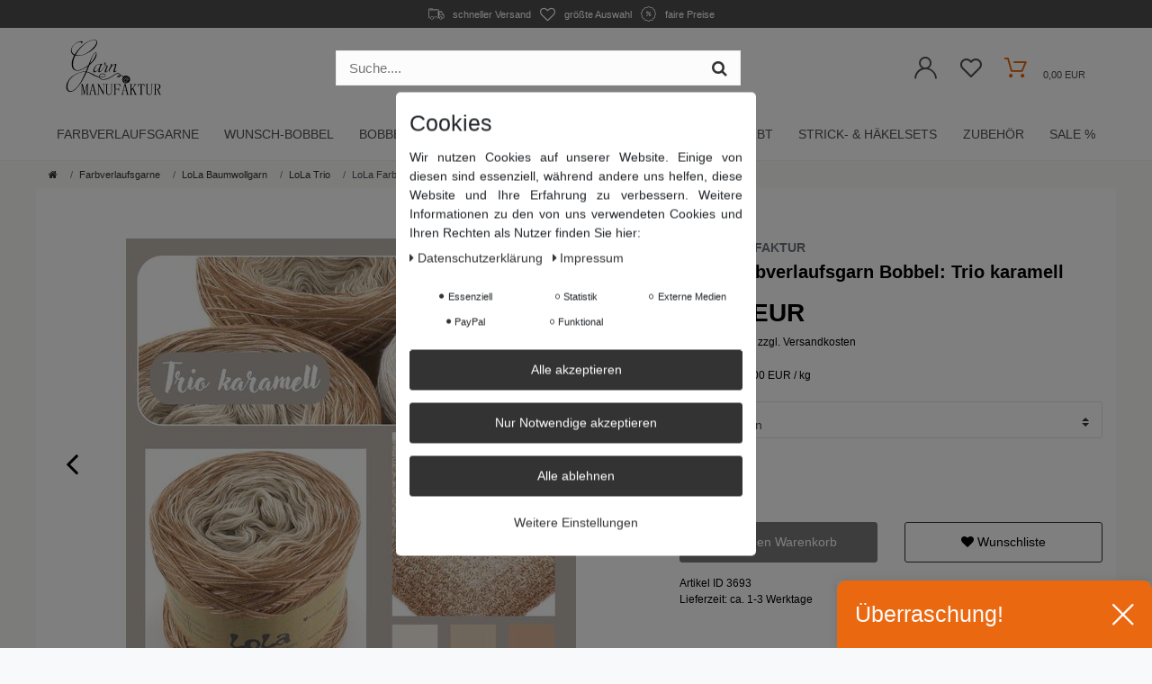

--- FILE ---
content_type: text/html; charset=UTF-8
request_url: https://www.garnmanufaktur.com/lola/trio/lola-farbverlaufsgarn-trio-karamell/a-3693
body_size: 101804
content:









<!DOCTYPE html>
<html lang="de" data-framework="vue" prefix="og: http://ogp.me/ns#" class="icons-loading">

<head>
                        

    <script type="text/javascript">
    (function() {
        var _availableConsents = {"necessary.showModalAktion":[true,["showModalAktion"],false],"necessary.showModalAktion2":[true,["showModalAktion2"],false],"necessary.Uptain":[false,["uptain"],false],"necessary.consent":[true,[],null],"necessary.session":[true,[],null],"necessary.csrf":[true,["XSRF-TOKEN"],null],"necessary.shopbooster_cookie":[true,["plenty_cache"],null],"tracking.gtmGoogleAnalytics":[false,["\/^_gat_UA-\/","\/^_ga_\/","_ga","_gid","_gat","_gcl_au","_gcl_aw","\/^_gat_UA_\\S*\/","\/^_gat_UA-\\S*\/","\/^_gac_UA-\\S*\/","\/^_gac_UA_\\S*\/","\/^_dc_gtm_\\S*\/","\/^_gat_\\S*\/","\/^_gac_\\S*\/","AMP_TOKEN","__utma","__utmt","__utmb","__utmc","__utmz","__utmv","__utmx","__utmxx","_gaexp","_opt_awcid","_opt_awmid","_opt_awgid","_opt_awkid","_opt_utmc"],false],"tracking.gtmFacebook":[false,["fr","_fbp"],false],"media.reCaptcha":[false,[],false],"paypal.paypal-cookies":[false,["X-PP-SILOVER","X-PP-L7","tsrc","paypalplus_session_v2"],true],"convenience.languageDetection":[null,[],null]};
        var _allowedCookies = ["plenty_cache","XSRF-TOKEN","showModalAktion","showModalAktion2","uptain","plenty-shop-cookie","PluginSetPreview","SID_PLENTY_ADMIN_12885","PreviewCookie"] || [];

        window.ConsentManager = (function() {
            var _consents = (function() {
                var _rawCookie = document.cookie.split(";").filter(function (cookie) {
                    return cookie.trim().indexOf("plenty-shop-cookie=") === 0;
                })[0];

                if (!!_rawCookie) {
                    try {
                        _rawCookie = decodeURIComponent(_rawCookie);
                    } catch (e) {
                        document.cookie = "plenty-shop-cookie= ; expires = Thu, 01 Jan 1970 00:00:00 GMT"
                        return null;
                    }

                    try {
                        return JSON.parse(
                            _rawCookie.trim().substr("plenty-shop-cookie=".length)
                        );
                    } catch (e) {
                        return null;
                    }
                }
                return null;
            })();

            Object.keys(_consents || {}).forEach(function(group) {
                if(typeof _consents[group] === 'object' && _consents[group] !== null)
                {
                    Object.keys(_consents[group] || {}).forEach(function(key) {
                        var groupKey = group + "." + key;
                        if(_consents[group][key] && _availableConsents[groupKey] && _availableConsents[groupKey][1].length) {
                            Array.prototype.push.apply(_allowedCookies, _availableConsents[groupKey][1]);
                        }
                    });
                }
            });

            if(!_consents) {
                Object.keys(_availableConsents || {})
                    .forEach(function(groupKey) {
                        if(_availableConsents[groupKey] && ( _availableConsents[groupKey][0] || _availableConsents[groupKey][2] )) {
                            Array.prototype.push.apply(_allowedCookies, _availableConsents[groupKey][1]);
                        }
                    });
            }

            var _setResponse = function(key, response) {
                _consents = _consents || {};
                if(typeof key === "object" && typeof response === "undefined") {
                    _consents = key;
                    document.dispatchEvent(new CustomEvent("consent-change", {
                        detail: {key: null, value: null, data: key}
                    }));
                    _enableScriptsOnConsent();
                } else {
                    var groupKey = key.split(".")[0];
                    var consentKey = key.split(".")[1];
                    _consents[groupKey] = _consents[groupKey] || {};
                    if(consentKey === "*") {
                        Object.keys(_availableConsents).forEach(function(aKey) {
                            if(aKey.split(".")[0] === groupKey) {
                                _consents[groupKey][aKey.split(".")[1]] = response;
                            }
                        });
                    } else {
                        _consents[groupKey][consentKey] = response;
                    }
                    document.dispatchEvent(new CustomEvent("consent-change", {
                        detail: {key: key, value: response, data: _consents}
                    }));
                    _enableScriptsOnConsent();
                }
                if(!_consents.hasOwnProperty('_id')) {
                    _consents['_id'] = "cd0418afc9909bbfccee7ecc6c376bf79fb5d5f9";
                }

                Object.keys(_availableConsents).forEach(function(key) {
                    if((_availableConsents[key][1] || []).length > 0) {
                        if(_isConsented(key)) {
                            _availableConsents[key][1].forEach(function(cookie) {
                                if(_allowedCookies.indexOf(cookie) < 0) _allowedCookies.push(cookie);
                            });
                        } else {
                            _allowedCookies = _allowedCookies.filter(function(cookie) {
                                return _availableConsents[key][1].indexOf(cookie) < 0;
                            });
                        }
                    }
                });

                document.cookie = "plenty-shop-cookie=" + JSON.stringify(_consents) + "; path=/; expires=" + _expireDate() + "; secure";
            };
            var _hasResponse = function() {
                return _consents !== null;
            };

            var _expireDate = function() {
                var expireSeconds = 0;
                                    expireSeconds = 8640000;
                                const date = new Date();
                date.setSeconds(date.getSeconds() + expireSeconds);
                const offset = date.getTimezoneOffset() / 60;
                date.setHours(date.getHours() - offset)
                return date.toUTCString();
            }
            var _isConsented = function(key) {
                var groupKey = key.split(".")[0];
                var consentKey = key.split(".")[1];

                if (consentKey === "*") {
                    return Object.keys(_availableConsents).some(function (aKey) {
                        var aGroupKey = aKey.split(".")[0];
                        return aGroupKey === groupKey && _isConsented(aKey);
                    });
                } else {
                    if(!_hasResponse()) {
                        return _availableConsents[key][0] || _availableConsents[key][2];
                    }

                    if(_consents.hasOwnProperty(groupKey) && _consents[groupKey].hasOwnProperty(consentKey))
                    {
                        return !!_consents[groupKey][consentKey];
                    }
                    else {
                        if(!!_availableConsents[key])
                        {
                            return _availableConsents[key][0];
                        }

                        console.warn("Cookie has been blocked due to not being registered: " + key);
                        return false;
                    }
                }
            };
            var _getConsents = function() {
                var _result = {};
                Object.keys(_availableConsents).forEach(function(key) {
                    var groupKey = key.split(".")[0];
                    var consentKey = key.split(".")[1];
                    _result[groupKey] = _result[groupKey] || {};
                    if(consentKey !== "*") {
                        _result[groupKey][consentKey] = _isConsented(key);
                    }
                });
                return _result;
            };
            var _isNecessary = function(key) {
                return _availableConsents.hasOwnProperty(key) && _availableConsents[key][0];
            };
            var _enableScriptsOnConsent = function() {
                var elementsToEnable = document.querySelectorAll("script[data-cookie-consent]");
                Array.prototype.slice.call(elementsToEnable).forEach(function(el) {
                    if(el.dataset && el.dataset.cookieConsent && _isConsented(el.dataset.cookieConsent) && el.type !== "application/javascript") {
                        var newScript = document.createElement("script");
                        if(el.src) {
                            newScript.src = el.src;
                        } else {
                            newScript.textContent = el.textContent;
                        }
                        el.parentNode.replaceChild(newScript, el);
                    }
                });
            };
            window.addEventListener("load", _enableScriptsOnConsent);
                        // Cookie proxy
            (function() {
                var _data = {};
                var _splitCookieString = function(cookiesString) {

                    var _allCookies = cookiesString.split(";");
                    var regex = /[^=]+=[^;]*;?((?:expires|path|domain)=[^;]*;)*/gm;
                    var cookies = [];

                    _allCookies.forEach(function(cookie){
                        if(cookie.trim().indexOf("plenty-shop-cookie=") === 0) {
                            var cookieString = decodeURIComponent(cookiesString);
                            var match;
                            while((match = regex.exec(cookieString)) !== null) {
                                if(match.index === match.lastIndex) {
                                    regex.lastIndex++;
                                }
                                cookies.push(match[0]);
                            }
                        } else if(cookie.length) {
                            cookies.push(cookie);
                        }
                    });

                    return cookies;

                };
                var _parseCookies = function (cookiesString) {
                    return _splitCookieString(cookiesString).map(function(cookieString) {
                        return _parseCookie(cookieString);
                    });
                };
                var _parseCookie = function(cookieString) {
                    var cookie = {
                        name: null,
                        value: null,
                        params: {}
                    };
                    var match = /^([^=]+)=([^;]*);*((?:[^;]*;?)*)$/.exec(cookieString.trim());
                    if(match && match[1]) {
                        cookie.name = match[1];
                        cookie.value = match[2];

                        (match[3] || "").split(";").map(function(param) {
                            return /^([^=]+)=([^;]*);?$/.exec(param.trim());
                        }).filter(function(param) {
                            return !!param;
                        }).forEach(function(param) {
                            cookie.params[param[1]] = param[2];
                        });

                        if(cookie.params && !cookie.params.path) {
                            cookie.params.path = "/";
                        }
                    }

                    return cookie;
                };
                var _isAllowed = function(cookieName) {
                    return _allowedCookies.some(function(allowedCookie) {
                        var match = /^\/(.*)\/([gmiy]*)$/.exec(allowedCookie);
                        return (match && match[1] && (new RegExp(match[1], match[2])).test(cookieName))
                            || allowedCookie === cookieName;
                    });
                };
                var _set = function(cookieString) {
                    var cookie = _parseCookie(cookieString);
                                                                    var domainParts = (window.location.host || window.location.hostname).split(".");
                        if(domainParts[0] === "www") {
                            domainParts.shift();
                            cookie.domain = "." + domainParts.join(".");
                        } else {
                            cookie.domain = (window.location.host || window.location.hostname);
                        }
                                        if(cookie && cookie.name) {
                        if(_isAllowed(cookie.name)) {
                            var cookieValue = cookie.value || "";
                            _data[cookie.name] = cookieValue + Object.keys(cookie.params || {}).map(function(paramKey) {
                                                            var date = new Date(_expireDate());
                                if(paramKey === "expires" && (new Date(cookie.params[paramKey]).getTime()) > date.getTime()) {
                                    return "; expires=" + _expireDate();
                                }
                                                            return "; " + paramKey.trim() + "=" + cookie.params[paramKey].trim();
                            }).join("");
                        } else {
                            _data[cookie.name] = null;
                            console.warn("Cookie has been blocked due to privacy settings: " + cookie.name);
                        }
                        _update();
                    }
                };
                var _get = function() {
                    return Object.keys(_data).filter(function (key) {
                        return !!_data[key];
                    }).map(function (key) {
                        return key + "=" + (_data[key].split(";")[0]);
                    }).join("; ");
                };
                var _update = function() {
                    delete document.cookie;
                    var cookies = _parseCookies(document.cookie);
                    Object.keys(_data).forEach(function(key) {
                        if(!_data[key]) {
                            // unset cookie
                            var domains = (window.location.host || window.location.hostname).split(".");
                            while(domains.length > 1) {
                                document.cookie = key + "=; path=/; expires=Thu, 01 Jan 1970 00:00:01 GMT; domain="+domains.join(".");
                                document.cookie = key + "=; path=/; expires=Thu, 01 Jan 1970 00:00:01 GMT; domain=."+domains.join(".");
                                domains.shift();
                            }
                            document.cookie = key + "=; path=/; expires=Thu, 01 Jan 1970 00:00:01 GMT;";
                            delete _data[key];
                        } else {
                            var existingCookie = cookies.find(function(cookie) { return cookie.name === key; });
                            var parsedData = _parseCookie(key + "=" + _data[key]);
                            if(!existingCookie || existingCookie.value !== parsedData.value) {
                                document.cookie = key + "=" + _data[key];
                            } else {
                                // console.log('No changes to cookie: ' + key);
                            }
                        }
                    });

                    if(!document.__defineGetter__) {
                        Object.defineProperty(document, 'cookie', {
                            get: _get,
                            set: _set
                        });
                    } else {
                        document.__defineGetter__('cookie', _get);
                        document.__defineSetter__('cookie', _set);
                    }
                };

                _splitCookieString(document.cookie).forEach(function(cookie)
                {
                    _set(cookie);
                });

                _update();
            })();
            
            return {
                setResponse: _setResponse,
                hasResponse: _hasResponse,
                isConsented: _isConsented,
                getConsents: _getConsents,
                isNecessary: _isNecessary
            };
        })();
    })();
</script>


    
<meta charset="utf-8">
<meta http-equiv="X-UA-Compatible" content="IE=edge">
<meta name="viewport" content="width=device-width, initial-scale=1">
<meta name="generator" content="plentymarkets" /> 
<meta name="apple-itunes-app" content="app-id=1479198691">
<meta name="google-play-app" content="app-id=com.garnmanufaktur.app">



    
<link rel="icon" type="img/ico" href="/tpl/favicon_0.ico">


    <link rel="canonical" href="https://www.garnmanufaktur.com/lola/trio/lola-farbverlaufsgarn-trio-karamell/a-3693">

            <link rel="alternate" hreflang="x-default" href="https://www.garnmanufaktur.com/lola/trio/lola-farbverlaufsgarn-trio-karamell/a-3693"/>
            <link rel="alternate" hreflang="de" href="https://www.garnmanufaktur.com/lola/trio/lola-farbverlaufsgarn-trio-karamell/a-3693"/>
    
<style data-font="Custom-Font">
                            .icons-loading .fa { visibility: hidden !important; }
</style>
<link rel="preload" href="https://cdn02.plentymarkets.com/qn1csxgnws63/plugin/60/ceres/css/ceres-icons.css" as="style" onload="this.onload=null;this.rel='stylesheet';">
<noscript><link rel="stylesheet" href="https://cdn02.plentymarkets.com/qn1csxgnws63/plugin/60/ceres/css/ceres-icons.css"></noscript>




<script type="application/javascript">
    /*! loadCSS. [c]2017 Filament Group, Inc. MIT License */
    /* This file is meant as a standalone workflow for
    - testing support for link[rel=preload]
    - enabling async CSS loading in browsers that do not support rel=preload
    - applying rel preload css once loaded, whether supported or not.
    */
    (function( w ){
        "use strict";
        // rel=preload support test
        if( !w.loadCSS ){
            w.loadCSS = function(){};
        }
        // define on the loadCSS obj
        var rp = loadCSS.relpreload = {};
        // rel=preload feature support test
        // runs once and returns a function for compat purposes
        rp.support = (function(){
            var ret;
            try {
                ret = w.document.createElement( "link" ).relList.supports( "preload" );
            } catch (e) {
                ret = false;
            }
            return function(){
                return ret;
            };
        })();
        // if preload isn't supported, get an asynchronous load by using a non-matching media attribute
        // then change that media back to its intended value on load
        rp.bindMediaToggle = function( link ){
            // remember existing media attr for ultimate state, or default to 'all'
            var finalMedia = link.media || "all";
            function enableStylesheet(){
                // unbind listeners
                if( link.addEventListener ){
                    link.removeEventListener( "load", enableStylesheet );
                } else if( link.attachEvent ){
                    link.detachEvent( "onload", enableStylesheet );
                }
                link.setAttribute( "onload", null );
                link.media = finalMedia;
            }
            // bind load handlers to enable media
            if( link.addEventListener ){
                link.addEventListener( "load", enableStylesheet );
            } else if( link.attachEvent ){
                link.attachEvent( "onload", enableStylesheet );
            }
            // Set rel and non-applicable media type to start an async request
            // note: timeout allows this to happen async to let rendering continue in IE
            setTimeout(function(){
                link.rel = "stylesheet";
                link.media = "only x";
            });
            // also enable media after 3 seconds,
            // which will catch very old browsers (android 2.x, old firefox) that don't support onload on link
            setTimeout( enableStylesheet, 3000 );
        };
        // loop through link elements in DOM
        rp.poly = function(){
            // double check this to prevent external calls from running
            if( rp.support() ){
                return;
            }
            var links = w.document.getElementsByTagName( "link" );
            for( var i = 0; i < links.length; i++ ){
                var link = links[ i ];
                // qualify links to those with rel=preload and as=style attrs
                if( link.rel === "preload" && link.getAttribute( "as" ) === "style" && !link.getAttribute( "data-loadcss" ) ){
                    // prevent rerunning on link
                    link.setAttribute( "data-loadcss", true );
                    // bind listeners to toggle media back
                    rp.bindMediaToggle( link );
                }
            }
        };
        // if unsupported, run the polyfill
        if( !rp.support() ){
            // run once at least
            rp.poly();
            // rerun poly on an interval until onload
            var run = w.setInterval( rp.poly, 500 );
            if( w.addEventListener ){
                w.addEventListener( "load", function(){
                    rp.poly();
                    w.clearInterval( run );
                } );
            } else if( w.attachEvent ){
                w.attachEvent( "onload", function(){
                    rp.poly();
                    w.clearInterval( run );
                } );
            }
        }
        // commonjs
        if( typeof exports !== "undefined" ){
            exports.loadCSS = loadCSS;
        }
        else {
            w.loadCSS = loadCSS;
        }
    }( typeof global !== "undefined" ? global : this ) );
    if(document.fonts) {
        document.fonts.addEventListener("loadingdone", function(evt) {
            if(document.fonts.check("1em FontAwesome")) {
                document.documentElement.classList.remove('icons-loading');
            }
        });
        window.addEventListener("load", function(evt) {
            if(document.fonts.check("1em FontAwesome")) {
                document.documentElement.classList.remove('icons-loading');
            }
        });
    } else {
        document.documentElement.classList.remove('icons-loading');
    }
</script>

<style>
@font-face {
    font-family: 'icomoon';
    font-display: fallback;
    src:  url('https://cdn02.plentymarkets.com/qn1csxgnws63/plugin/60/garnmanufaktur/documents/fonts/icomoon.eot?c1r1ee');
    src:  url('https://cdn02.plentymarkets.com/qn1csxgnws63/plugin/60/garnmanufaktur/documents/fonts/icomoon.eot?c1r1ee#iefix') format('embedded-opentype'),
      url('https://cdn02.plentymarkets.com/qn1csxgnws63/plugin/60/garnmanufaktur/documents/fonts/icomoon.ttf?c1r1ee') format('truetype'),
      url('https://cdn02.plentymarkets.com/qn1csxgnws63/plugin/60/garnmanufaktur/documents/fonts/icomoon.woff?c1r1ee') format('woff'),
      url('https://cdn02.plentymarkets.com/qn1csxgnws63/plugin/60/garnmanufaktur/documents/fonts/icomoon.svg?c1r1ee#icomoon') format('svg');
    font-weight: normal;
    font-style: normal;
  }
</style>





<link rel="preload" as="style" href="https://cdn02.plentymarkets.com/qn1csxgnws63/plugin/60/ceres/css/ceres-base.css?v=bc290d19c8f34c34196e305da4a25d7ed4fc203d">
    <link rel="stylesheet" href="https://cdn02.plentymarkets.com/qn1csxgnws63/plugin/60/ceres/css/ceres-base.css?v=bc290d19c8f34c34196e305da4a25d7ed4fc203d">

                    

<!-- Extend the existing style with a template -->
                            <link rel="stylesheet" href="https://cdn02.plentymarkets.com/qn1csxgnws63/plugin/60/cookiebar/css/cookie-bar.css">



<style type="text/css">
    .cookie-bar {
        box-shadow: 0 1px 5px rgba(0, 0, 0, 0.15);
    }

    .cookie-bar__header .cookie-bar__header-image {
        max-height: 3.5rem;
        margin-right: 1rem;
        margin-bottom: 1rem;
    }

    .cookie-bar__header .cookie-bar__header-title {
        display: inline-block;
        margin-top: .5rem;
        margin-bottom: 1rem;
    }

    .cookie-bar-header img {
        max-height: 3.5rem;
        margin-right: 1rem;
        margin-bottom: 1rem;
    }

    .cookie-bar.container.out {
        width: unset;
        padding: 0;
        margin-left: unset;
        margin-right: unset;
    }

    .cookie-bar .privacy-settings {
        max-height: 50vh;
    }

    .cookie-bar .privacy-settings table tr td:first-child {
        width: 200px;
    }

    .cookie-bar-toggle {
        display: none;
    }

    .cookie-bar.out {
        left: 15px;
        right: auto;
    }

    .cookie-bar.out > .container-max {
        display: none;
    }

    .cookie-bar.out > .cookie-bar-toggle {
        display: block;
    }

    
    /* Box Shadow use as background overlay */
    .cookie-bar.overlay:not(.out) {
        box-shadow: 0 0 0 calc(100vh + 100vw) rgba(0, 0, 0, 0.5);
    }

    /* card a margin fix */
    .cookie-bar a.card-link.text-primary.text-appearance {
        margin-left: 0;
    }

    /* Cookiebar extra styles */

        
        .cookie-bar .cookie-bullet-list span {
        white-space: nowrap;
    }

    .cookie-bar .cookie-bullet-list i.fa-circle, .cookie-bar .cookie-bullet-list i.fa-circle-o{
        font-size: 6px;
        vertical-align: middle;
        padding-bottom: 2px;
    }

    .cookie-bar:not(.out) {
        display: flex;
        align-items: center;
        position: fixed;
        left: 50%;
        width: calc(100% - 15px);
        border: none !important;
        border-radius: 5px;
    }

        .cookie-bar:not(.out) {
        bottom: 50%;
        transform: translate(-50%, 50%);
    }

    
    
        @media only screen and (min-width: 576px) {
        .cookie-bar:not(.out) {
            max-width: 400px;
            width: 100%;
            transition: max-width .3s linear;
        }

        .cookie-bar.expand:not(.out) {
            max-width: 570px;
        }
    }

    @media only screen and (min-width: 768px) {
        .cookie-bar > .container-max > div:first-child > div > div > a.text-primary {
            width: 170px;
        }
    }

    @media only screen and (min-width: 768px) {
        .cookie-bar .container-max .row .col-6.col-md-3 .btn.btn-block.btn-primary.btn-appearance {
            white-space: nowrap;
            position: absolute;
            left: 0;
            right: 0;
        }
    }

    .cookie-bar > .container-max > div:first-child > div > div > a.text-primary {
        background: lightgrey;
        color: white !important;
        padding: 1rem;
        text-decoration: none !important;
        line-height: 1.25rem;
        border: 1px solid lightgrey;
    }

    .cookie-bar > .container-max > div > .col-md-8 {
        max-width: 100% !important;
    }

    .cookie-bar > .container-max > div:first-child > div > .btn.btn-default.btn-block {
        display: none;
    }

    .cookie-bar > .container-max > div:first-child > div > div > span.custom-control.custom-switch.custom-control-appearance {
        display: none !important;
    }

    .cookie-bar > .container-max > div:first-child > div > div > a.text-primary {
        margin-top: 1rem;
        text-decoration: underline;
    }

    .cookie-bar > .container-max > div:first-child > div > .btn-primary {
        margin-top: 1rem;
    }

    .cookie-bar > .container-max > div:first-child {
        flex-direction: column;
    }

    .cookie-bar > .container-max > div:first-child p {
        text-align: justify;
    }

    .cookie-bar > .container-max > div:first-child > div {
        margin: 0 auto;
    }

    
    /* custom css */
        
    
</style>



                    
<!-- Google Tag Manager Head -->
<script>
    dataLayer = [];
</script>
<script>
    window.addEventListener("load", function(event) {
        let cookieObj = gtmGetCookieValue("plenty-shop-cookie");
        gtmCheckScriptsOnConsent(cookieObj);
    });

    document.addEventListener("consent-change", function (event) {
        let cookieObj = event.detail.data;
        gtmCheckScriptsOnConsent(cookieObj);
    });

    function gtmGetCookieValue(cookieName) {
        const b = document.cookie.match('(^|;)\\s*' + cookieName + '\\s*=\\s*([^;]+)');
        if(b) {
            return JSON.parse(decodeURIComponent(b.pop()));
        }
    }

    function gtmInArray(needle, haystack) {
        let length = haystack.length;
        for (let i = 0; i < length; i++) {
            if (haystack[i] == needle) return true;
        }
        return false;
    }

    function gtmEnableScriptsOnConsent() {
        let el = document.getElementById('gtm-gtmAll');
        if (el) {
            let newScript = document.createElement("script");
            if (el.src) {
                newScript.src = el.src;
            } else {
                newScript.textContent = el.textContent;
            }
            el.parentNode.replaceChild(newScript, el);
        }
    }

    function gtmCheckScriptsOnConsent(cookieObj){
        let gtmConsents = ['gtmGoogleAnalytics', 'gtmProductList', 'gtmGoogleAds', 'gtmFacebook', 'gtmPinterest', 'gtmBilligerDe', 'gtmKelkoo', 'gtmPaypal', 'gtmAwin', 'gtmWebgains'];
        let gtmCustomConsents = ['gtmCustomCookieOne', 'gtmCustomCookieTwo', 'gtmCustomCookieThree', 'gtmCustomCookieFour', 'gtmCustomCookieFive', 'gtmCustomCookieSix', 'gtmCustomCookieSeven', 'gtmCustomCookieEight', 'gtmCustomCookieNine', 'gtmCustomCookieTen'];
        let gtmMergedConsents = gtmConsents.concat(gtmCustomConsents);
        let availableConsents = cookieObj;
        for (var availableConsentGroups in availableConsents) {
            if (typeof availableConsents[availableConsentGroups] === 'object') {
                for (var availableConsentEntries in availableConsents[availableConsentGroups]) {
                    if (availableConsents[availableConsentGroups][availableConsentEntries] === true) {
                        if (gtmInArray(availableConsentEntries, gtmMergedConsents)) {
                            gtmEnableScriptsOnConsent();
                            break;
                        }
                    }
                }
            }
        }
    }
</script>
    <script type="text/plain" id="gtm-gtmAll">
        (function (w, d, s, l, i) {
            w[l] = w[l] || [];
            w[l].push({
                'gtm.start':
                    new Date().getTime(), event: 'gtm.js'
            });
            var f = d.getElementsByTagName(s)[0],
                j = d.createElement(s), dl = l != 'dataLayer' ? '&l=' + l : '';
            j.async = true;
            j.src =
                'https://www.googletagmanager.com/gtm.js?id=' + i + dl;
            f.parentNode.insertBefore(j, f);
        })(window, document, 'script', 'dataLayer', 'GTM-KQ263RJ');
    </script>
<!-- End Google Tag Manager Head-->

                    



                    
<link rel="preload" as="style" href="https://cdn02.plentymarkets.com/qn1csxgnws63/plugin/60/garnmanufaktur/css/garnmanufaktur-base.min.css?v=bc290d19c8f34c34196e305da4a25d7ed4fc203d">
<link rel="stylesheet" href="https://cdn02.plentymarkets.com/qn1csxgnws63/plugin/60/garnmanufaktur/css/garnmanufaktur-base.min.css?v=bc290d19c8f34c34196e305da4a25d7ed4fc203d">

            



    
        
                    
    

    
    
    
    
    

    

<meta name="robots" content="ALL">
    <meta name="keywords" content="stricken, häkeln, handarbeit, wolle, garn, farbverlauf, baumwolle, handgemacht, made in germany, lola">
<meta property="og:title" content="LoLa Farbverlaufsgarn Bobbel: Trio karamell"/>
<meta property="og:type" content="article"/>
<meta property="og:url" content="https://www.garnmanufaktur.com/lola/trio/lola-farbverlaufsgarn-trio-karamell/a-3693"/>
<meta property="og:image" content="https://cdn02.plentymarkets.com/qn1csxgnws63/item/images/3693/full/LoLa-Farbverlaufsgarn-Trio-karamell-Titel.jpg"/>

<script type="application/ld+json">
            {
                "@context"      : "http://schema.org/",
                "@type"         : "Product",
                "@id"           : "9471",
                "name"          : "LoLa Farbverlaufsgarn Bobbel: Trio karamell",
                "category"      : "LoLa Trio",
                "releaseDate"   : "",
                "image"         : "https://cdn02.plentymarkets.com/qn1csxgnws63/item/images/3693/preview/LoLa-Farbverlaufsgarn-Trio-karamell-Titel.jpg",
                "identifier"    : "9471",
                "description"   : "Der wunderschöne Farbverlauf wird in unserer kreativen Garnmanufaktur per Hand für Sie gewickelt. Durch die Verarbeitung von bis zu 8 Fäden in unterschiedlichen Farbvarianten entstehen die einmaligen LoLa Farbkombinationen. Als Garn verwenden wir eine pflegeleichte Mischung aus 50% Baumwolle und 50% Polyacryl.So sind alle Modelle in der Maschine bei 40° waschbar, kratzen nicht und haben einen edlen, seidigen Glanz.Made in Germany - Öko Tex Standard 100 - schadstoffgeprüft 3fach 500m/100g - Nadelstärke 2,5mm 4fach 375m/100g - Nadelstärke 3-3,5mm 5fach 300m/100g - Nadelstärke 3,5mm 6fach 250m/100g - Nadelstärke 3,75-4mm 8fach 188m/100g - Nadelstärke 4,5-5mm &amp;nbsp; &amp;nbsp; Lauflänge Nadelstärke 3fach 500m/100g 2,5mm 4fach 375m/100g 3-3,5mm 5fach 300m/100g 3,5mm 6fach 250m/100g 3,75-4mm 8fach 188m/100g 4,5-5mm &amp;nbsp;",
                "disambiguatingDescription" : "LoLa by NEXT Yarns - handgemachte Farbverlaufswolle zum Stricken und Häkeln - Wolle + Garne Made in Germany",
                "manufacturer"  : {
                    "@type"         : "Organization",
                    "name"          : "Garnmanufaktur"
                },
                "offers": {
                    "@type"         : "Offer",
                    "priceCurrency" : "EUR",
                    "price"         : "12.00",
                    "url"           : "https://www.garnmanufaktur.com/lola/trio/lola-farbverlaufsgarn-trio-karamell/a-3693,
                    "priceSpecification": {
                        "@type": "UnitPriceSpecification",
                        "price": "12.00",
                        "priceCurrency": "EUR",
                        "referenceQuantity": {
                            "@type": "QuantitativeValue",
                            "value": "0.15",
                            "unitCode": "KGM"
                        }
                    },
                    "availability"  : "http://schema.org/InStock",
                    "itemCondition" : "Neu",
                    "serialNumber"  : "0303335"
                },
                "depth": {
                    "@type"         : "QuantitativeValue",
                    "value"         : "0"
                },
                "width": {
                    "@type"         : "QuantitativeValue",
                    "value"         : "0"
                },
                "height": {
                    "@type"         : "QuantitativeValue",
                    "value"         : "0"
                },
                "weight": {
                    "@type"         : "QuantitativeValue",
                    "value"         : "150"
                }
            }
        </script>

<title>LoLa Farbverlaufsgarn Bobbel: Trio karamell</title>
            <style>
    #paypal_loading_screen {
        display: none;
        position: fixed;
        z-index: 2147483640;
        top: 0;
        left: 0;
        width: 100%;
        height: 100%;
        overflow: hidden;

        transform: translate3d(0, 0, 0);

        background-color: black;
        background-color: rgba(0, 0, 0, 0.8);
        background: radial-gradient(ellipse closest-corner, rgba(0,0,0,0.6) 1%, rgba(0,0,0,0.8) 100%);

        color: #fff;
    }

    #paypal_loading_screen .paypal-checkout-modal {
        font-family: "HelveticaNeue", "HelveticaNeue-Light", "Helvetica Neue Light", helvetica, arial, sans-serif;
        font-size: 14px;
        text-align: center;

        box-sizing: border-box;
        max-width: 350px;
        top: 50%;
        left: 50%;
        position: absolute;
        transform: translateX(-50%) translateY(-50%);
        cursor: pointer;
        text-align: center;
    }

    #paypal_loading_screen.paypal-overlay-loading .paypal-checkout-message, #paypal_loading_screen.paypal-overlay-loading .paypal-checkout-continue {
        display: none;
    }

    .paypal-checkout-loader {
        display: none;
    }

    #paypal_loading_screen.paypal-overlay-loading .paypal-checkout-loader {
        display: block;
    }

    #paypal_loading_screen .paypal-checkout-modal .paypal-checkout-logo {
        cursor: pointer;
        margin-bottom: 30px;
        display: inline-block;
    }

    #paypal_loading_screen .paypal-checkout-modal .paypal-checkout-logo img {
        height: 36px;
    }

    #paypal_loading_screen .paypal-checkout-modal .paypal-checkout-logo img.paypal-checkout-logo-pp {
        margin-right: 10px;
    }

    #paypal_loading_screen .paypal-checkout-modal .paypal-checkout-message {
        font-size: 15px;
        line-height: 1.5;
        padding: 10px 0;
    }

    #paypal_loading_screen.paypal-overlay-context-iframe .paypal-checkout-message, #paypal_loading_screen.paypal-overlay-context-iframe .paypal-checkout-continue {
        display: none;
    }

    .paypal-spinner {
        height: 30px;
        width: 30px;
        display: inline-block;
        box-sizing: content-box;
        opacity: 1;
        filter: alpha(opacity=100);
        animation: rotation .7s infinite linear;
        border-left: 8px solid rgba(0, 0, 0, .2);
        border-right: 8px solid rgba(0, 0, 0, .2);
        border-bottom: 8px solid rgba(0, 0, 0, .2);
        border-top: 8px solid #fff;
        border-radius: 100%
    }

    .paypalSmartButtons div {
        margin-left: 10px;
        margin-right: 10px;
    }
</style>    
                                    
     
    
        <style>
        .modal-popupaktion .close{
            position: absolute;
            top: 15px;
            right: 15px;
            font-size: 42px;
            color: #fff;
            opacity: 1;
            text-shadow: 0 2px 4px #000;
        }
    
    @media (min-width: 576px){
        .modal-popupaktion .modal-dialog{
            max-width: 400px;
        }
    }
    @media (min-width: 1200px) {
        .ddmainimg{
            max-height: 500px !important;
        }
    }
    </style>
            <link rel="apple-touch-icon" sizes="57x57" href="https://cdn02.plentymarkets.com/qn1csxgnws63/frontend/Layout/favicons/apple-icon-57x57.png">
        <link rel="apple-touch-icon" sizes="60x60" href="https://cdn02.plentymarkets.com/qn1csxgnws63/frontend/Layout/favicons/apple-icon-60x60.png">
        <link rel="apple-touch-icon" sizes="72x72" href="https://cdn02.plentymarkets.com/qn1csxgnws63/frontend/Layout/favicons/apple-icon-72x72.png">
        <link rel="apple-touch-icon" sizes="76x76" href="https://cdn02.plentymarkets.com/qn1csxgnws63/frontend/Layout/favicons/apple-icon-76x76.png">
        <link rel="apple-touch-icon" sizes="114x114" href="https://cdn02.plentymarkets.com/qn1csxgnws63/frontend/Layout/favicons/apple-icon-114x114.png">
        <link rel="apple-touch-icon" sizes="120x120" href="https://cdn02.plentymarkets.com/qn1csxgnws63/frontend/Layout/favicons/apple-icon-120x120.png">
        <link rel="apple-touch-icon" sizes="144x144" href="https://cdn02.plentymarkets.com/qn1csxgnws63/frontend/Layout/favicons/apple-icon-144x144.png">
        <link rel="apple-touch-icon" sizes="152x152" href="https://cdn02.plentymarkets.com/qn1csxgnws63/frontend/Layout/favicons/apple-icon-152x152.png">
        <link rel="apple-touch-icon" sizes="180x180" href="https://cdn02.plentymarkets.com/qn1csxgnws63/frontend/Layout/favicons/apple-icon-180x180.png">
        <link rel="icon" type="image/png" sizes="192x192"  href="https://cdn02.plentymarkets.com/qn1csxgnws63/frontend/Layout/favicons/android-icon-192x192.png">
        <link rel="icon" type="image/png" sizes="32x32" href="https://cdn02.plentymarkets.com/qn1csxgnws63/frontend/Layout/favicons/favicon-32x32.png">
        <link rel="icon" type="image/png" sizes="96x96" href="https://cdn02.plentymarkets.com/qn1csxgnws63/frontend/Layout/favicons/favicon-96x96.png">
        <link rel="icon" type="image/png" sizes="16x16" href="https://cdn02.plentymarkets.com/qn1csxgnws63/frontend/Layout/favicons/favicon-16x16.png">
        <meta name="msapplication-TileImage" content="https://cdn02.plentymarkets.com/qn1csxgnws63/frontend/Layout/favicons/ms-icon-144x144.png">
    </head>

<body class="page-singleitem item-3693 variation-9471 ">

                            
	<!-- Google Tag Manager Body (noscript) -->
	<noscript><iframe src="https://www.googletagmanager.com/ns.html?id=GTM-KQ263RJ"
	height="0" width="0" style="display:none;visibility:hidden"></iframe></noscript>
	<!-- End Google Tag Manager Body (noscript) -->


            

<script>
    if('ontouchstart' in document.documentElement)
    {
        document.body.classList.add("touch");
    }
    else
    {
        document.body.classList.add("no-touch");
    }
</script>

                    


<div id="vue-app" class="app b2c">
    
    <!-- messages -->
    <lazy-hydrate when-idle>
        <notifications template="#vue-notifications" :initial-notifications="{&quot;error&quot;:null,&quot;warn&quot;:null,&quot;info&quot;:null,&quot;success&quot;:null,&quot;log&quot;:null}"></notifications>
    </lazy-hydrate>
    
    
        
        <div class="wrapper wrapper-main ">
             








                        
<header id="page-header" class="top-bar">
    <div>
        <div class="container-max">
            <div class="row mx-0 align-items-center justify-content-between d-none d-md-flex py-2">
                                    
                <ul class="controls-list list-inline list-top-usp d-none d-md-flex w-100 justify-content-center">
                    <li>
                        <span class="icon-truck"></span> <span>schneller Versand</span>
                    </li>
                    <li>
                        <span class="fa fa-heart-o" aria-hidden="true"></span> <span> größte Auswahl</span>
                    </li>
                    <li>
                        <span class="icon-discount"></span> <span>faire Preise</span>
                    </li>
                </ul>
                            </div>
        </div>
                            
<nav class="navbar header-fw megamenu">
    <div class="container-max">
        <div class="row mx-0 justify-content-between align-items-center">
            <div class="brand-wrapper" >
                <a class="navbar-brand" href="/">
                                            <img alt="plentyShop LTS" src="https://cdn02.plentymarkets.com/qn1csxgnws63/frontend/images/Garnmanufaktur_Logo.svg" class="img-fluid" />
                                    </a>                
                
            </div> 
            <div  class="cmp cmp-search-box d-none d-lg-block">
                                                    <item-search :show-item-images="true" template-override="#vue-item-search"></item-search>
                            </div>            
            <ul class="headerControls list-unstyled d-flex align-items-center">
                <li class="list-inline-item">
                    <button id="btnMainMenuToggler" v-open-mobile-navigation class="navbar-menubtn d-lg-none" type="button" aria-label="Mobiles Menü öffnen">
                        <span class="icon-menu" aria-label="Icon Menü"></span>
                    </button>
                </li>
                                <li class="list-inline-item d-lg-none">
                    <a class="anicon anicon-search-xcross"
                           aria-label="toggle search"
                           data-toggle="collapse"
                           href="#searchBox"
                           aria-expanded="false"
                           aria-controls="searchBox">
                            <span class="icon-search1"></span>
                        </a>
                </li>
                                <li class="list-inline-item control-user">
                    <user-login-handler template-override="#vue-user-login-handler">
                        <a data-toggle="modal">
                            <span class="icon-user"></span>
                                                    </a>
                    </user-login-handler>
                </li>
                                    <li class="list-inline-item control-wish-list">
                        <wish-list-count template-override="#vue-wish-list-count">
                            <a>
                                <span class="badge-right">0</span>
                                <span aria-hidden="true" class="icon-heart1"></span>
                            </a>
                        </wish-list-count>
                    </li>
                                <li class="list-inline-item control-basket position-relative" @mouseover.once="$store.dispatch('loadComponent', 'basket-preview')">
                    <a v-toggle-basket-preview href="#" class="toggle-basket-preview nav-link" title="Warenkorb öffnen" aria-label="Warenkorb öffnen">
                        
                        <icon icon="" class="icon-online-shopping-cart" class-loading="fa-refresh" :loading="$store.state.basket.isBasketLoading"></icon>
                                                    <span class="badge d-none d-md-inline" v-if="!$store.state.basket.showNetPrices" v-basket-item-sum="$store.state.basket.data.itemSum">0,00 EUR</span>
                            <span class="badge d-none d-md-inline" v-else v-cloak v-basket-item-sum="$store.state.basket.data.itemSumNet">0,00 EUR</span>
                                            </a>

                    <lazy-load component="basket-preview">
                        <basket-preview :show-net-prices="false">
                            <template #before-basket-item>
                                                    
                            </template>
                            <template #after-basket-item>
                                                    
                            </template>
                            <template #before-basket-totals>
                                                    
                            </template>
                            <template #before-item-sum>
                                                    
                            </template>
                            <template #after-item-sum>
                                                    
                            </template>
                            <template #before-shipping-costs>
                                                    
                            </template>
                            <template #after-shipping-costs>
                                                    
                            </template>
                            <template #before-total-sum>
                                                    
                            </template>
                            <template #before-vat>
                                                    
                            </template>
                            <template #after-vat>
                                                    
                            </template>
                            <template #after-total-sum>
                                                    
                            </template>
                            <template #after-basket-totals>
                                                    
                            </template>
                            <template #before-checkout-button>
                                                    
                            </template>
                            <template #after-checkout-button>
                                            <!-- Include the PayPal JavaScript SDK -->
<script2 type="text/javascript">
    if(!document.getElementById('paypal-smart-payment-script'))
    {
    var script = document.createElement("script");
    script.type = "module";
    script.id = "paypal-smart-payment-script";
    script.src = "https://cdn02.plentymarkets.com/qn1csxgnws63/plugin/60/paypal/js/smartPaymentScript.min.js";
    script.setAttribute("data-client-id", "AfslQana4f4CQjHvRBnUc6vBJg5jgJuZFwM-SbrTiGKUAqB7MrxQv3QWFdQ6U1h7ogMDokT1DNBzRxMw");
    script.setAttribute("data-user-id-token", "");
    script.setAttribute("data-merchant-id", "W2LZA8GSA3MGW");
    script.setAttribute("data-currency", "EUR");
    script.setAttribute("data-append-trailing-slash", "");
    script.setAttribute("data-locale", "de_DE");
    script.setAttribute("sandbox", "");
    script.setAttribute("googlePayComponent", 1);
    script.setAttribute("applePayComponent", 1);
    script.setAttribute("logToken", "48352649e938c0c1352b5ce4951c2983");
    document.body.appendChild(script);
    } else {
        var script = document.getElementById('paypal-smart-payment-script');
        script.src = "https://cdn02.plentymarkets.com/qn1csxgnws63/plugin/60/paypal/js/smartPaymentScript.min.js";
        script.setAttribute("data-client-id", "AfslQana4f4CQjHvRBnUc6vBJg5jgJuZFwM-SbrTiGKUAqB7MrxQv3QWFdQ6U1h7ogMDokT1DNBzRxMw");
        script.setAttribute("data-user-id-token", "");
        script.setAttribute("data-merchant-id", "W2LZA8GSA3MGW");
        script.setAttribute("data-currency", "EUR");
        script.setAttribute("data-append-trailing-slash", "");
        script.setAttribute("data-locale", "de_DE");
        script.setAttribute("sandbox", "");
        script.setAttribute("googlePayComponent", 1);
        script.setAttribute("applePayComponent", 1);
        script.setAttribute("logToken", "48352649e938c0c1352b5ce4951c2983");
    }
</script2>

<!-- Set up a container element for the button -->
<div id="paypal-button-container_696f7ae68e703" class="paypalSmartButtons btn btn-block" data-uuid="696f7ae68e703">
    <script2 type="text/javascript">
                    if (typeof paypal_plenty_sdk === 'undefined' || typeof renderPayPalButtons !== 'function') {
                document.addEventListener('payPalScriptInitialized', () => {
                    renderPayPalButtons('696f7ae68e703', 'paypal', 'buynow', 'rect', 'gold');
                });
            } else {
                renderPayPalButtons('696f7ae68e703', 'paypal', 'buynow', 'rect', 'gold');
            }
            </script2>
</div>
                    
                            </template>
                        </basket-preview>
                    </lazy-load>
                </li>
            </ul>
        </div>
        <div class="row mx-0">
          <div id="mainNavbarCollapsable" class="d-none d-lg-block">
                                    
<ul class="mainmenu">
                
    
        
                                                                                                                                                                                                                                                                                                                                                        
            
                <li class="ddown cat-313" v-navigation-touch-handler>
                    <a href="/farbverlaufsgarne">Farbverlaufsgarne</a>

                    <span class="d-lg-none nav-direction" data-toggle="collapse" href="#navDropdown0" aria-expanded="false">
                        <i class="fa fa-caret-down" aria-hidden="true"></i>
                    </span>

                    <ul data-level="1" id="navDropdown0" class="collapse">
                                                                                                                                                                                           <li class="level1">
                                                <a @touchstart.stop href="/farbverlaufsgarne/lola" title="LoLa Baumwollgarn">LoLa Baumwollgarn                                                    </a>
                                                    <ul class="hasColumns">
                                                                                                        <li class="level2">
                                                <a @touchstart.stop href="/farbverlaufsgarne/lola/belle-100g" title="Belle 100g">Belle 100g </a>
                                            </li>
                    
                                                                                                                    <li class="level2">
                                                <a @touchstart.stop href="/farbverlaufsgarne/lola/cookies" title="Cookies">Cookies </a>
                                            </li>
                    
                                                                                                                    <li class="level2">
                                                <a @touchstart.stop href="/farbverlaufsgarne/lola/harmony" title="Harmony">Harmony </a>
                                            </li>
                    
                                                                                                                    <li class="level2">
                                                <a @touchstart.stop href="/farbverlaufsgarne/lola/lola-repeat" title="LoLa Repeat">LoLa Repeat </a>
                                            </li>
                    
                                                                                                                    <li class="level2">
                                                <a @touchstart.stop href="/farbverlaufsgarne/lola/match" title="Match">Match </a>
                                            </li>
                    
                                                                                                                    <li class="level2">
                                                <a @touchstart.stop href="/farbverlaufsgarne/lola/lola-classic" title="LoLa Classic">LoLa Classic </a>
                                            </li>
                    
                                                                                                                    <li class="level2">
                                                <a @touchstart.stop href="/farbverlaufsgarne/lola/8-farben" title="8 Farben">8 Farben </a>
                                            </li>
                    
                                                                                                                    <li class="level2">
                                                <a @touchstart.stop href="/farbverlaufsgarne/lola/lola-solo" title="LoLa solo">LoLa solo </a>
                                            </li>
                    
                                                                    <li class="level2 bt-more"><a @touchstart.stop href="/farbverlaufsgarne/lola">Mehr...</a></li>
                                        
                            </ul>
                                            </li>
                    
                                                                                                                                                                                               <li class="level1">
                                                <a @touchstart.stop href="/farbverlaufsgarne/lola-tweed" title="LoLa Tweed">LoLa Tweed                                                    </a>
                                                    <ul >
                                                                                                        <li class="level2">
                                                <a @touchstart.stop href="/farbverlaufsgarne/lola-tweed/basics" title="Basics">Basics </a>
                                            </li>
                    
                                                                                                                    <li class="level2">
                                                <a @touchstart.stop href="/farbverlaufsgarne/lola-tweed/macarons" title="Macarons">Macarons </a>
                                            </li>
                    
                                                                        
                            </ul>
                                            </li>
                    
                                                                                                                                                                                               <li class="level1">
                                                <a @touchstart.stop href="/farbverlaufsgarne/lola-maya" title="LoLa + Maya">LoLa + Maya </a>
                                            </li>
                    
                                                                                                                                                                                               <li class="level1">
                                                <a @touchstart.stop href="/farbverlaufsgarne/maya" title="Maya Alpakagarn">Maya Alpakagarn                                                    </a>
                                                    <ul >
                                                                                                        <li class="level2">
                                                <a @touchstart.stop href="/farbverlaufsgarne/maya/maya-verlauf" title="Maya Verlauf">Maya Verlauf </a>
                                            </li>
                    
                                                                                                                    <li class="level2">
                                                <a @touchstart.stop href="/farbverlaufsgarne/maya/maya-farbverlauf" title="Maya Farbverlauf">Maya Farbverlauf </a>
                                            </li>
                    
                                                                                                                    <li class="level2">
                                                <a @touchstart.stop href="/farbverlaufsgarne/maya/maya-solo" title="Maya Solo">Maya Solo </a>
                                            </li>
                    
                                                                                                                    <li class="level2">
                                                <a @touchstart.stop href="/farbverlaufsgarne/maya/maya-bobbel" title="Maya Bobbel">Maya Bobbel </a>
                                            </li>
                    
                                                                        
                            </ul>
                                            </li>
                    
                                                                                                                                                                                               <li class="level1">
                                                <a @touchstart.stop href="/farbverlaufsgarne/donegal-tweed-aus-merino" title="Donegal Tweed Merino">Donegal Tweed Merino                                                    </a>
                                                    <ul >
                                                                                                        <li class="level2">
                                                <a @touchstart.stop href="/farbverlaufsgarne/donegal-tweed-aus-merino/donegal-tweed-farbverlauf" title="Donegal Tweed Farbverlauf">Donegal Tweed Farbverlauf </a>
                                            </li>
                    
                                                                                                                    <li class="level2">
                                                <a @touchstart.stop href="/farbverlaufsgarne/donegal-tweed-aus-merino/donegal-tweed-solo" title="Donegal Tweed Solo">Donegal Tweed Solo </a>
                                            </li>
                    
                                                                        
                            </ul>
                                            </li>
                    
                                                                                                                                                                                               <li class="level1">
                                                <a @touchstart.stop href="/farbverlaufsgarne/diva-aus-kidmohair-und-seide" title="Diva KidMohair &amp; Seide">Diva KidMohair &amp; Seide                                                    </a>
                                                    <ul >
                                                                                                        <li class="level2">
                                                <a @touchstart.stop href="/farbverlaufsgarne/diva-aus-kidmohair-und-seide/diva-farbverlauf" title="Diva Farbverlauf">Diva Farbverlauf </a>
                                            </li>
                    
                                                                                                                    <li class="level2">
                                                <a @touchstart.stop href="/farbverlaufsgarne/diva-aus-kidmohair-und-seide/diva-solo" title="Diva Solo">Diva Solo </a>
                                            </li>
                    
                                                                        
                            </ul>
                                            </li>
                    
                                                                                                                                                                                               <li class="level1">
                                                <a @touchstart.stop href="/farbverlaufsgarne/mclana" title="McLana">McLana                                                    </a>
                                                    <ul >
                                                                                                        <li class="level2">
                                                <a @touchstart.stop href="/farbverlaufsgarne/mclana/mclana-cotton-acryl" title="McLana Cottonmix">McLana Cottonmix </a>
                                            </li>
                    
                                                                        
                            </ul>
                                            </li>
                    
                                                                                                                                                                                               <li class="level1">
                                                <a @touchstart.stop href="/farbverlaufsgarne/mclana-cakes" title="Cakes">Cakes                                                    </a>
                                                    <ul >
                                                                                                        <li class="level2">
                                                <a @touchstart.stop href="/farbverlaufsgarne/mclana-cakes/alpaka-cake" title="Alpaka Cake">Alpaka Cake </a>
                                            </li>
                    
                                                                                                                    <li class="level2">
                                                <a @touchstart.stop href="/farbverlaufsgarne/mclana-cakes/donegal-cake" title="Donegal Cake">Donegal Cake </a>
                                            </li>
                    
                                                                        
                            </ul>
                                            </li>
                    
                                                                                                                                                                                               <li class="level1">
                                                <a @touchstart.stop href="/farbverlaufsgarne/bobbel" title="Bobbel">Bobbel                                                    </a>
                                                    <ul >
                                                                                                        <li class="level2">
                                                <a @touchstart.stop href="/farbverlaufsgarne/bobbel/farbverlauf" title="Farbverlauf">Farbverlauf </a>
                                            </li>
                    
                                                                        
                            </ul>
                                            </li>
                    
                                                                                                                                                                                               <li class="level1">
                                                <a @touchstart.stop href="/farbverlaufsgarne/community-bobbel" title="Community-Bobbel">Community-Bobbel </a>
                                            </li>
                    
                                                                                                                
                                            </ul>
                </li>

                        
        
                                                                                                                                                                                                            
            
                <li class="ddown cat-314 nobigmenu" v-navigation-touch-handler>
                    <a href="/farbverlaufs-konfigurator">Wunsch-Bobbel</a>

                    <span class="d-lg-none nav-direction" data-toggle="collapse" href="#navDropdown1" aria-expanded="false">
                        <i class="fa fa-caret-down" aria-hidden="true"></i>
                    </span>

                    <ul data-level="1" id="navDropdown1" class="collapse">
                                                                                                                                                                                           <li class="level1">
                                                <a @touchstart.stop href="/farbverlaufs-konfigurator/my-lola-mit-baumwolle" title="myLoLa mit Baumwolle">myLoLa mit Baumwolle </a>
                                            </li>
                    
                                                                                                                                                                                               <li class="level1">
                                                <a @touchstart.stop href="/farbverlaufs-konfigurator/mymaya-mit-alpaka" title="myMaya mit Alpaka">myMaya mit Alpaka </a>
                                            </li>
                    
                                                                                                                                                                                               <li class="level1">
                                                <a @touchstart.stop href="/farbverlaufs-konfigurator/mydonegal-tweed-aus-merino" title="myDonegal Tweed Merino">myDonegal Tweed Merino </a>
                                            </li>
                    
                                                                                                                                                                                               <li class="level1">
                                                <a @touchstart.stop href="/farbverlaufs-konfigurator/mydiva-aus-kidmohair-und-seide" title="myDiva KidMohair &amp; Seide">myDiva KidMohair &amp; Seide </a>
                                            </li>
                    
                                                                                                                                                                                               <li class="level1">
                                                <a @touchstart.stop href="/farbverlaufs-konfigurator/myponcho" title="myPoncho">myPoncho </a>
                                            </li>
                    
                                                                                                                
                                            </ul>
                </li>

                        
        
                                                                                                                                                                                
            
                <li class="ddown cat-675" v-navigation-touch-handler>
                    <a href="/bobbel-boxx">Bobbel Boxx</a>

                    <span class="d-lg-none nav-direction" data-toggle="collapse" href="#navDropdown2" aria-expanded="false">
                        <i class="fa fa-caret-down" aria-hidden="true"></i>
                    </span>

                    <ul data-level="1" id="navDropdown2" class="collapse">
                                                                                                                                                                                           <li class="level1">
                                                <a @touchstart.stop href="/bobbel-boxx/lola-baumwollmix" title="LoLa Baumwollmix">LoLa Baumwollmix                                                    </a>
                                                    <ul >
                                                                                                        <li class="level2">
                                                <a @touchstart.stop href="/bobbel-boxx/lola-baumwollmix/lola-classic" title="LoLa Classic">LoLa Classic </a>
                                            </li>
                    
                                                                                                                    <li class="level2">
                                                <a @touchstart.stop href="/bobbel-boxx/lola-baumwollmix/lola-8-farben" title="LoLa 8 Farben">LoLa 8 Farben </a>
                                            </li>
                    
                                                                                                                    <li class="level2">
                                                <a @touchstart.stop href="/bobbel-boxx/lola-baumwollmix/lola-rainbow" title="LoLa Rainbow">LoLa Rainbow </a>
                                            </li>
                    
                                                                                                                    <li class="level2">
                                                <a @touchstart.stop href="/bobbel-boxx/lola-baumwollmix/lola-speckle" title="LoLa Speckle">LoLa Speckle </a>
                                            </li>
                    
                                                                                                                    <li class="level2">
                                                <a @touchstart.stop href="/bobbel-boxx/lola-baumwollmix/lola-special" title="LoLa Special">LoLa Special </a>
                                            </li>
                    
                                                                        
                            </ul>
                                            </li>
                    
                                                                                                                                                                                               <li class="level1">
                                                <a @touchstart.stop href="/bobbel-boxx/maya-alpakamix" title="Maya Alpakamix">Maya Alpakamix </a>
                                            </li>
                    
                                                                                                                                                                                               <li class="level1">
                                                <a @touchstart.stop href="/bobbel-boxx/kreativ-boxx" title="Kreativ-Boxx">Kreativ-Boxx </a>
                                            </li>
                    
                                                                                                                                                                                               <li class="level1">
                                                <a @touchstart.stop href="/bobbel-boxx/paint-boxx" title="Paint Boxx">Paint Boxx </a>
                                            </li>
                    
                                                                                                                
                                            </ul>
                </li>

                        
        
                                                                                                                        
            
                <li class="ddown cat-635" v-navigation-touch-handler>
                    <a href="/charms">Charms</a>

                    <span class="d-lg-none nav-direction" data-toggle="collapse" href="#navDropdown3" aria-expanded="false">
                        <i class="fa fa-caret-down" aria-hidden="true"></i>
                    </span>

                    <ul data-level="1" id="navDropdown3" class="collapse">
                                                                                                                                                                                           <li class="level1">
                                                <a @touchstart.stop href="/charms/lola-charms" title="LoLa Charms">LoLa Charms                                                    </a>
                                                    <ul >
                                                                                                        <li class="level2">
                                                <a @touchstart.stop href="/charms/lola-charms/lola-charms-duo" title="LoLa Charms Duo">LoLa Charms Duo </a>
                                            </li>
                    
                                                                                                                    <li class="level2">
                                                <a @touchstart.stop href="/charms/lola-charms/lola-charms-duo-konfetti" title="LoLa Charms Duo Konfetti">LoLa Charms Duo Konfetti </a>
                                            </li>
                    
                                                                                                                    <li class="level2">
                                                <a @touchstart.stop href="/charms/lola-charms/lola-charms-farbverlauf" title="LoLa Charms Farbverlauf">LoLa Charms Farbverlauf </a>
                                            </li>
                    
                                                                                                                    <li class="level2">
                                                <a @touchstart.stop href="/charms/lola-charms/lola-charms-trio" title="LoLa Charms Trio">LoLa Charms Trio </a>
                                            </li>
                    
                                                                                                                    <li class="level2">
                                                <a @touchstart.stop href="/charms/lola-charms/lola-charms-8-farben" title="LoLa Charms 8 Farben">LoLa Charms 8 Farben </a>
                                            </li>
                    
                                                                                                                    <li class="level2">
                                                <a @touchstart.stop href="/charms/lola-charms/lola-charms-konfetti" title="LoLa Charms Konfetti">LoLa Charms Konfetti </a>
                                            </li>
                    
                                                                                                                    <li class="level2">
                                                <a @touchstart.stop href="/charms/lola-charms/lola-charms-glitter" title="LoLa Charms Glitter">LoLa Charms Glitter </a>
                                            </li>
                    
                                                                        
                            </ul>
                                            </li>
                    
                                                                                                                                                                                               <li class="level1">
                                                <a @touchstart.stop href="/charms/charmlights" title="Charmlights">Charmlights </a>
                                            </li>
                    
                                                                                                                
                                            </ul>
                </li>

                        
        
                                                                                                                                                                                                                                                                                                                            
            
                <li class="ddown cat-39" v-navigation-touch-handler>
                    <a href="/garne-wolle">Garne &amp; Wolle</a>

                    <span class="d-lg-none nav-direction" data-toggle="collapse" href="#navDropdown4" aria-expanded="false">
                        <i class="fa fa-caret-down" aria-hidden="true"></i>
                    </span>

                    <ul data-level="1" id="navDropdown4" class="collapse">
                                                                                                                                                                                           <li class="level1">
                                                <a @touchstart.stop href="/garne-wolle/baumwoll-garne" title="Baumwoll-Garne">Baumwoll-Garne                                                    </a>
                                                    <ul >
                                                                                                        <li class="level2">
                                                <a @touchstart.stop href="/garne-wolle/baumwoll-garne/soul-farbverlauf" title="Soul Farbverlauf">Soul Farbverlauf </a>
                                            </li>
                    
                                                                                                                    <li class="level2">
                                                <a @touchstart.stop href="/garne-wolle/baumwoll-garne/soul-uni" title="Soul uni">Soul uni </a>
                                            </li>
                    
                                                                                                                    <li class="level2">
                                                <a @touchstart.stop href="/garne-wolle/baumwoll-garne/playa" title="Playa">Playa </a>
                                            </li>
                    
                                                                        
                            </ul>
                                            </li>
                    
                                                                                                                                                                                               <li class="level1">
                                                <a @touchstart.stop href="/garne-wolle/konengarne" title="Konengarne">Konengarne </a>
                                            </li>
                    
                                                                                                                                                                                               <li class="level1">
                                                <a @touchstart.stop href="/garne-wolle/effektgarn-mit-glitter" title="Beilaufgarn mit Effekt">Beilaufgarn mit Effekt </a>
                                            </li>
                    
                                                                                                                                                                                               <li class="level1">
                                                <a @touchstart.stop href="/garne-wolle/prisma" title="Prisma">Prisma </a>
                                            </li>
                    
                                                                                                                                                                                               <li class="level1">
                                                <a @touchstart.stop href="/garne-wolle/solo-farben" title="Solo-Farben">Solo-Farben </a>
                                            </li>
                    
                                                                                                                                                                                               <li class="level1">
                                                <a @touchstart.stop href="/garne-wolle/naturgarne" title="Naturgarne">Naturgarne                                                    </a>
                                                    <ul >
                                                                                                        <li class="level2">
                                                <a @touchstart.stop href="/garne-wolle/naturgarne/highland-wool" title="Highland Wool">Highland Wool </a>
                                            </li>
                    
                                                                                                                    <li class="level2">
                                                <a @touchstart.stop href="/garne-wolle/naturgarne/multicolori" title="Multicolori">Multicolori </a>
                                            </li>
                    
                                                                                                                    <li class="level2">
                                                <a @touchstart.stop href="/garne-wolle/naturgarne/nova-merinowolle" title="Nova Merinowolle">Nova Merinowolle                                                    </a>
                                                    <ul >
                                                            
                            </ul>
                                            </li>
                    
                                                                        
                            </ul>
                                            </li>
                    
                                                                                                                                                                                               <li class="level1">
                                                <a @touchstart.stop href="/garne-wolle/sockengarn" title="Sockengarn">Sockengarn                                                    </a>
                                                    <ul >
                                                                                                        <li class="level2">
                                                <a @touchstart.stop href="/garne-wolle/sockengarn/samba" title="Samba">Samba </a>
                                            </li>
                    
                                                                                                                    <li class="level2">
                                                <a @touchstart.stop href="/garne-wolle/sockengarn/multicolori" title="Multicolori">Multicolori </a>
                                            </li>
                    
                                                                                                                    <li class="level2">
                                                <a @touchstart.stop href="/garne-wolle/sockengarn/handgefaerbt" title="Handgefärbte Sockenwolle">Handgefärbte Sockenwolle </a>
                                            </li>
                    
                                                                                                                    <li class="level2">
                                                <a @touchstart.stop href="/garne-wolle/sockengarn/das-sockengarn" title="Das! Sockengarn">Das! Sockengarn </a>
                                            </li>
                    
                                                                                                                    <li class="level2">
                                                <a @touchstart.stop href="/garne-wolle/sockengarn/funky-soxx" title="Sockenanleitungen">Sockenanleitungen </a>
                                            </li>
                    
                                                                        
                            </ul>
                                            </li>
                    
                                                                                                                                                                                               <li class="level1">
                                                <a @touchstart.stop href="/garne-wolle/tweedgarne" title="Tweedgarne">Tweedgarne                                                    </a>
                                                    <ul >
                                                                                                        <li class="level2">
                                                <a @touchstart.stop href="/garne-wolle/tweedgarne/donegal" title="Donegal Tweed">Donegal Tweed </a>
                                            </li>
                    
                                                                                                                    <li class="level2">
                                                <a @touchstart.stop href="/garne-wolle/tweedgarne/cotton-tweed" title="Cotton Tweed">Cotton Tweed </a>
                                            </li>
                    
                                                                        
                            </ul>
                                            </li>
                    
                                                                                                                                                                                               <li class="level1">
                                                <a @touchstart.stop href="/garne-wolle/spaaarsets" title="Spaaarpakete">Spaaarpakete </a>
                                            </li>
                    
                                                                                                                
                                            </ul>
                </li>

                        
        
                                                                                                                                                                                                                                                                                                
            
                <li class="ddown cat-686" v-navigation-touch-handler>
                    <a href="/handgefaerbt">Handgefärbt</a>

                    <span class="d-lg-none nav-direction" data-toggle="collapse" href="#navDropdown5" aria-expanded="false">
                        <i class="fa fa-caret-down" aria-hidden="true"></i>
                    </span>

                    <ul data-level="1" id="navDropdown5" class="collapse">
                                                                                                                                                                                           <li class="level1">
                                                <a @touchstart.stop href="/handgefaerbt/sockenwolle-handgefaerbt" title="Sockenwolle 4fach + 6fach">Sockenwolle 4fach + 6fach                                                    </a>
                                                    <ul class="hasColumns">
                                                                                                        <li class="level2">
                                                <a @touchstart.stop href="/handgefaerbt/sockenwolle-handgefaerbt/spaaarsets" title="Spaaarsets">Spaaarsets </a>
                                            </li>
                    
                                                                                                                    <li class="level2">
                                                <a @touchstart.stop href="/handgefaerbt/sockenwolle-handgefaerbt/colorline" title="Colorline">Colorline </a>
                                            </li>
                    
                                                                                                                    <li class="level2">
                                                <a @touchstart.stop href="/handgefaerbt/sockenwolle-handgefaerbt/duett" title="Duett">Duett </a>
                                            </li>
                    
                                                                                                                    <li class="level2">
                                                <a @touchstart.stop href="/handgefaerbt/sockenwolle-handgefaerbt/farbklecks" title="Farbklecks">Farbklecks </a>
                                            </li>
                    
                                                                                                                    <li class="level2">
                                                <a @touchstart.stop href="/handgefaerbt/sockenwolle-handgefaerbt/farbreise" title="Farbreise">Farbreise </a>
                                            </li>
                    
                                                                                                                    <li class="level2">
                                                <a @touchstart.stop href="/handgefaerbt/sockenwolle-handgefaerbt/farbspiel" title="Farbspiel">Farbspiel </a>
                                            </li>
                    
                                                                                                                    <li class="level2">
                                                <a @touchstart.stop href="/handgefaerbt/sockenwolle-handgefaerbt/jahreszeiten" title="Jahreszeiten">Jahreszeiten </a>
                                            </li>
                    
                                                                                                                    <li class="level2">
                                                <a @touchstart.stop href="/handgefaerbt/sockenwolle-handgefaerbt/limitiert" title="Limitiert">Limitiert </a>
                                            </li>
                    
                                                                    <li class="level2 bt-more"><a @touchstart.stop href="/handgefaerbt/sockenwolle-handgefaerbt">Mehr...</a></li>
                                        
                            </ul>
                                            </li>
                    
                                                                                                                                                                                               <li class="level1">
                                                <a @touchstart.stop href="/handgefaerbt/alpaka-wolle" title="Alpaka">Alpaka </a>
                                            </li>
                    
                                                                                                                                                                                               <li class="level1">
                                                <a @touchstart.stop href="/handgefaerbt/baby-alpaka" title="Baby Alpaka">Baby Alpaka </a>
                                            </li>
                    
                                                                                                                                                                                               <li class="level1">
                                                <a @touchstart.stop href="/handgefaerbt/alpaka-merino" title="Baby-Alpaka/Merino">Baby-Alpaka/Merino </a>
                                            </li>
                    
                                                                                                                                                                                               <li class="level1">
                                                <a @touchstart.stop href="/handgefaerbt/merino-nova" title="100% Merino Nova">100% Merino Nova </a>
                                            </li>
                    
                                                                                                                                                                                               <li class="level1">
                                                <a @touchstart.stop href="/handgefaerbt/kaschmir-merino" title="Kaschmir/Merino">Kaschmir/Merino </a>
                                            </li>
                    
                                                                                                                                                                                               <li class="level1">
                                                <a @touchstart.stop href="/handgefaerbt/yak-merino" title="Yak/Merino">Yak/Merino </a>
                                            </li>
                    
                                                                                                                                                                                               <li class="level1">
                                                <a @touchstart.stop href="/handgefaerbt/strick-und-haekelsets" title="Strick- und Häkelsets ">Strick- und Häkelsets  </a>
                                            </li>
                    
                                                                                                                
                                            </ul>
                </li>

                        
        
                                                                                                                                                                                                                                                                                                
            
                <li class="ddown cat-96" v-navigation-touch-handler>
                    <a href="/stricksets-haekelsets">Strick- &amp; HäkelSets</a>

                    <span class="d-lg-none nav-direction" data-toggle="collapse" href="#navDropdown6" aria-expanded="false">
                        <i class="fa fa-caret-down" aria-hidden="true"></i>
                    </span>

                    <ul data-level="1" id="navDropdown6" class="collapse">
                                                                                                                                                                                           <li class="level1">
                                                <a @touchstart.stop href="/stricksets-haekelsets/damen" title="Damen">Damen                                                    </a>
                                                    <ul class="hasColumns">
                                                                                                        <li class="level2">
                                                <a @touchstart.stop href="/stricksets-haekelsets/damen/jacken" title="Jacken">Jacken </a>
                                            </li>
                    
                                                                                                                    <li class="level2">
                                                <a @touchstart.stop href="/stricksets-haekelsets/damen/seelenwaermer" title="Seelenwärmer">Seelenwärmer </a>
                                            </li>
                    
                                                                                                                    <li class="level2">
                                                <a @touchstart.stop href="/stricksets-haekelsets/damen/ponchos" title="Ponchos">Ponchos </a>
                                            </li>
                    
                                                                                                                    <li class="level2">
                                                <a @touchstart.stop href="/stricksets-haekelsets/damen/pullover" title="Pullover">Pullover </a>
                                            </li>
                    
                                                                                                                    <li class="level2">
                                                <a @touchstart.stop href="/stricksets-haekelsets/damen/maentel" title="Mäntel">Mäntel </a>
                                            </li>
                    
                                                                                                                    <li class="level2">
                                                <a @touchstart.stop href="/stricksets-haekelsets/damen/roecke" title="Röcke">Röcke </a>
                                            </li>
                    
                                                                                                                    <li class="level2">
                                                <a @touchstart.stop href="/stricksets-haekelsets/damen/kleider" title="Kleider">Kleider </a>
                                            </li>
                    
                                                                                                                    <li class="level2">
                                                <a @touchstart.stop href="/stricksets-haekelsets/damen/bolero" title="Bolero">Bolero </a>
                                            </li>
                    
                                                                    <li class="level2 bt-more"><a @touchstart.stop href="/stricksets-haekelsets/damen">Mehr...</a></li>
                                        
                            </ul>
                                            </li>
                    
                                                                                                                                                                                               <li class="level1">
                                                <a @touchstart.stop href="/stricksets-haekelsets/herren" title="Herren">Herren                                                    </a>
                                                    <ul >
                                                                                                        <li class="level2">
                                                <a @touchstart.stop href="/stricksets-haekelsets/herren/jacken" title="Jacken">Jacken </a>
                                            </li>
                    
                                                                                                                    <li class="level2">
                                                <a @touchstart.stop href="/stricksets-haekelsets/herren/pullover" title="Pullover">Pullover </a>
                                            </li>
                    
                                                                                                                    <li class="level2">
                                                <a @touchstart.stop href="/stricksets-haekelsets/herren/westen" title="Westen">Westen </a>
                                            </li>
                    
                                                                        
                            </ul>
                                            </li>
                    
                                                                                                                                                                                               <li class="level1">
                                                <a @touchstart.stop href="/stricksets-haekelsets/kinder" title="Kinder">Kinder                                                    </a>
                                                    <ul >
                                                                                                        <li class="level2">
                                                <a @touchstart.stop href="/stricksets-haekelsets/kinder/jacken" title="Jacken">Jacken </a>
                                            </li>
                    
                                                                                                                    <li class="level2">
                                                <a @touchstart.stop href="/stricksets-haekelsets/kinder/pullover" title="Pullover">Pullover </a>
                                            </li>
                    
                                                                                                                    <li class="level2">
                                                <a @touchstart.stop href="/stricksets-haekelsets/kinder/kleider" title="Kleider">Kleider </a>
                                            </li>
                    
                                                                                                                    <li class="level2">
                                                <a @touchstart.stop href="/stricksets-haekelsets/kinder/decken" title="Decken">Decken </a>
                                            </li>
                    
                                                                        
                            </ul>
                                            </li>
                    
                                                                                                                                                                                               <li class="level1">
                                                <a @touchstart.stop href="/stricksets-haekelsets/accessoires" title="Accessoires">Accessoires                                                    </a>
                                                    <ul class="hasColumns">
                                                                                                        <li class="level2">
                                                <a @touchstart.stop href="/stricksets-haekelsets/accessoires/tuecher" title="Tücher">Tücher </a>
                                            </li>
                    
                                                                                                                    <li class="level2">
                                                <a @touchstart.stop href="/stricksets-haekelsets/accessoires/schals" title="Schals">Schals </a>
                                            </li>
                    
                                                                                                                    <li class="level2">
                                                <a @touchstart.stop href="/stricksets-haekelsets/accessoires/loops" title="Loops">Loops </a>
                                            </li>
                    
                                                                                                                    <li class="level2">
                                                <a @touchstart.stop href="/stricksets-haekelsets/accessoires/muetzen" title="Mützen">Mützen </a>
                                            </li>
                    
                                                                                                                    <li class="level2">
                                                <a @touchstart.stop href="/stricksets-haekelsets/accessoires/stirnband" title="Stirnband">Stirnband </a>
                                            </li>
                    
                                                                                                                    <li class="level2">
                                                <a @touchstart.stop href="/stricksets-haekelsets/accessoires/decken" title="Decken">Decken </a>
                                            </li>
                    
                                                                                                                    <li class="level2">
                                                <a @touchstart.stop href="/stricksets-haekelsets/accessoires/socken" title="Socken">Socken </a>
                                            </li>
                    
                                                                                                                    <li class="level2">
                                                <a @touchstart.stop href="/stricksets-haekelsets/accessoires/stola" title="Stola">Stola </a>
                                            </li>
                    
                                                                    <li class="level2 bt-more"><a @touchstart.stop href="/stricksets-haekelsets/accessoires">Mehr...</a></li>
                                        
                            </ul>
                                            </li>
                    
                                                                                                                                                                                               <li class="level1">
                                                <a @touchstart.stop href="/stricksets-haekelsets/designwelten" title="Designwelten">Designwelten                                                    </a>
                                                    <ul class="hasColumns">
                                                                                                        <li class="level2">
                                                <a @touchstart.stop href="/stricksets-haekelsets/designwelten/patchwork-design" title="Patch-Art-Design">Patch-Art-Design </a>
                                            </li>
                    
                                                                                                                    <li class="level2">
                                                <a @touchstart.stop href="/stricksets-haekelsets/designwelten/illusionsstricken" title="Illusions: Stricken">Illusions: Stricken </a>
                                            </li>
                    
                                                                                                                    <li class="level2">
                                                <a @touchstart.stop href="/stricksets-haekelsets/designwelten/kreativ-boxx" title="Kreativ-Boxx">Kreativ-Boxx </a>
                                            </li>
                    
                                                                                                                    <li class="level2">
                                                <a @touchstart.stop href="/stricksets-haekelsets/designwelten/morben-design" title="Morben Design">Morben Design </a>
                                            </li>
                    
                                                                                                                    <li class="level2">
                                                <a @touchstart.stop href="/stricksets-haekelsets/designwelten/stripes" title="Stripes">Stripes </a>
                                            </li>
                    
                                                                                                                    <li class="level2">
                                                <a @touchstart.stop href="/stricksets-haekelsets/designwelten/turning-relief" title="Turning Relief">Turning Relief </a>
                                            </li>
                    
                                                                                                                    <li class="level2">
                                                <a @touchstart.stop href="/stricksets-haekelsets/designwelten/kulabra-design" title="Kulabra Design">Kulabra Design </a>
                                            </li>
                    
                                                                                                                    <li class="level2">
                                                <a @touchstart.stop href="/stricksets-haekelsets/designwelten/sis-homemade" title="Sis Homemade">Sis Homemade </a>
                                            </li>
                    
                                                                    <li class="level2 bt-more"><a @touchstart.stop href="/stricksets-haekelsets/designwelten">Mehr...</a></li>
                                        
                            </ul>
                                            </li>
                    
                                                                                                                                                                                               <li class="level1">
                                                <a @touchstart.stop href="/stricksets-haekelsets/garnsortierung" title="Garnsortierung">Garnsortierung                                                    </a>
                                                    <ul class="hasColumns">
                                                                                                        <li class="level2">
                                                <a @touchstart.stop href="/stricksets-haekelsets/garnsortierung/stricksets" title="StrickSets">StrickSets </a>
                                            </li>
                    
                                                                                                                    <li class="level2">
                                                <a @touchstart.stop href="/stricksets-haekelsets/garnsortierung/haekelsets" title="HäkelSets">HäkelSets </a>
                                            </li>
                    
                                                                                                                    <li class="level2">
                                                <a @touchstart.stop href="/stricksets-haekelsets/garnsortierung/lola" title="LoLa">LoLa                                                    </a>
                                                    <ul >
                                                            
                            </ul>
                                            </li>
                    
                                                                                                                    <li class="level2">
                                                <a @touchstart.stop href="/stricksets-haekelsets/garnsortierung/bobbel-boxx" title="Bobbel Boxx">Bobbel Boxx </a>
                                            </li>
                    
                                                                                                                    <li class="level2">
                                                <a @touchstart.stop href="/stricksets-haekelsets/garnsortierung/charms" title="Charms">Charms </a>
                                            </li>
                    
                                                                                                                    <li class="level2">
                                                <a @touchstart.stop href="/stricksets-haekelsets/garnsortierung/cotton-tweed" title="Cotton Tweed">Cotton Tweed </a>
                                            </li>
                    
                                                                                                                    <li class="level2">
                                                <a @touchstart.stop href="/stricksets-haekelsets/garnsortierung/creativo-handgefaerbt" title="Creativo handgefärbt">Creativo handgefärbt </a>
                                            </li>
                    
                                                                                                                    <li class="level2">
                                                <a @touchstart.stop href="/stricksets-haekelsets/garnsortierung/diva" title="Diva Kidmohair/Seide">Diva Kidmohair/Seide </a>
                                            </li>
                    
                                                                    <li class="level2 bt-more"><a @touchstart.stop href="/stricksets-haekelsets/garnsortierung">Mehr...</a></li>
                                        
                            </ul>
                                            </li>
                    
                                                                                                                                                                                               <li class="level1">
                                                <a @touchstart.stop href="/stricksets-haekelsets/tuecher" title="Tücher">Tücher                                                    </a>
                                                    <ul >
                                                                                                        <li class="level2">
                                                <a @touchstart.stop href="/stricksets-haekelsets/tuecher/mittelnaht-dreieckstuch" title="Dreieckstuch: Mittelnaht">Dreieckstuch: Mittelnaht </a>
                                            </li>
                    
                                                                                                                    <li class="level2">
                                                <a @touchstart.stop href="/stricksets-haekelsets/tuecher/asymmetrisch" title="Dreieckstuch: asymmetrisch">Dreieckstuch: asymmetrisch </a>
                                            </li>
                    
                                                                                                                    <li class="level2">
                                                <a @touchstart.stop href="/stricksets-haekelsets/tuecher/dreieckstuch-von-der-spitze" title="Dreieckstuch: von der Spitze">Dreieckstuch: von der Spitze </a>
                                            </li>
                    
                                                                                                                    <li class="level2">
                                                <a @touchstart.stop href="/stricksets-haekelsets/tuecher/zackenfaecher" title="Zackenfächer">Zackenfächer </a>
                                            </li>
                    
                                                                                                                    <li class="level2">
                                                <a @touchstart.stop href="/stricksets-haekelsets/tuecher/baktus" title="Baktus">Baktus </a>
                                            </li>
                    
                                                                                                                    <li class="level2">
                                                <a @touchstart.stop href="/stricksets-haekelsets/tuecher/baktus-illusion" title="Baktus-Illusion">Baktus-Illusion </a>
                                            </li>
                    
                                                                                                                    <li class="level2">
                                                <a @touchstart.stop href="/stricksets-haekelsets/tuecher/halbrund" title="Halbrund">Halbrund </a>
                                            </li>
                    
                                                                                                                    <li class="level2">
                                                <a @touchstart.stop href="/stricksets-haekelsets/tuecher/besondere" title="Besondere">Besondere </a>
                                            </li>
                    
                                                                    <li class="level2 bt-more"><a @touchstart.stop href="/stricksets-haekelsets/tuecher">Mehr...</a></li>
                                        
                            </ul>
                                            </li>
                    
                                                                                                                                                                                               <li class="level1">
                                                <a @touchstart.stop href="/stricksets-haekelsets/illusionsstricken" title="Illusionsstricken">Illusionsstricken                                                    </a>
                                                    <ul class="hasColumns">
                                                                                                        <li class="level2">
                                                <a @touchstart.stop href="/stricksets-haekelsets/illusionsstricken/poncho" title="Poncho">Poncho </a>
                                            </li>
                    
                                                                                                                    <li class="level2">
                                                <a @touchstart.stop href="/stricksets-haekelsets/illusionsstricken/pullover" title="Pullover">Pullover </a>
                                            </li>
                    
                                                                                                                    <li class="level2">
                                                <a @touchstart.stop href="/stricksets-haekelsets/illusionsstricken/jacke" title="Jacke">Jacke </a>
                                            </li>
                    
                                                                                                                    <li class="level2">
                                                <a @touchstart.stop href="/stricksets-haekelsets/illusionsstricken/seelenwaermer" title="Seelenwärmer">Seelenwärmer </a>
                                            </li>
                    
                                                                                                                    <li class="level2">
                                                <a @touchstart.stop href="/stricksets-haekelsets/illusionsstricken/tuch-flach" title="Tuch flach">Tuch flach </a>
                                            </li>
                    
                                                                                                                    <li class="level2">
                                                <a @touchstart.stop href="/stricksets-haekelsets/illusionsstricken/tuch-tief" title="Tuch tief">Tuch tief </a>
                                            </li>
                    
                                                                                                                    <li class="level2">
                                                <a @touchstart.stop href="/stricksets-haekelsets/illusionsstricken/schal" title="Schal">Schal </a>
                                            </li>
                    
                                                                                                                    <li class="level2">
                                                <a @touchstart.stop href="/stricksets-haekelsets/illusionsstricken/home" title="Home">Home </a>
                                            </li>
                    
                                                                    <li class="level2 bt-more"><a @touchstart.stop href="/stricksets-haekelsets/illusionsstricken">Mehr...</a></li>
                                        
                            </ul>
                                            </li>
                    
                                                                                                                
                                            </ul>
                </li>

                        
        
                                                                                                                                                                                                                                                                                                                                                                                    
            
                <li class="ddown cat-126" v-navigation-touch-handler>
                    <a href="/nadeln-zubehoer">Zubehör</a>

                    <span class="d-lg-none nav-direction" data-toggle="collapse" href="#navDropdown7" aria-expanded="false">
                        <i class="fa fa-caret-down" aria-hidden="true"></i>
                    </span>

                    <ul data-level="1" id="navDropdown7" class="collapse">
                                                                                                                                                                                           <li class="level1">
                                                <a @touchstart.stop href="/nadeln-zubehoer/buecher" title="Bücher">Bücher                                                    </a>
                                                    <ul >
                                                                                                        <li class="level2">
                                                <a @touchstart.stop href="/nadeln-zubehoer/buecher/stricken" title="Stricken">Stricken </a>
                                            </li>
                    
                                                                                                                    <li class="level2">
                                                <a @touchstart.stop href="/nadeln-zubehoer/buecher/haekeln" title="Häkeln">Häkeln </a>
                                            </li>
                    
                                                                                                                    <li class="level2">
                                                <a @touchstart.stop href="/nadeln-zubehoer/buecher/garnmanufaktur" title="Garnmanufaktur">Garnmanufaktur </a>
                                            </li>
                    
                                                                                                                    <li class="level2">
                                                <a @touchstart.stop href="/nadeln-zubehoer/buecher/bernd-kestler" title="Bernd Kestler">Bernd Kestler </a>
                                            </li>
                    
                                                                                                                    <li class="level2">
                                                <a @touchstart.stop href="/nadeln-zubehoer/buecher/westknits" title="Westknits">Westknits </a>
                                            </li>
                    
                                                                        
                            </ul>
                                            </li>
                    
                                                                                                                                                                                               <li class="level1">
                                                <a @touchstart.stop href="/nadeln-zubehoer/nadeltasche" title="Nadeltasche">Nadeltasche </a>
                                            </li>
                    
                                                                                                                                                                                               <li class="level1">
                                                <a @touchstart.stop href="/nadeln-zubehoer/stricknadeln" title="Stricknadeln">Stricknadeln                                                    </a>
                                                    <ul >
                                                                                                        <li class="level2">
                                                <a @touchstart.stop href="/nadeln-zubehoer/stricknadeln/auswechselbare-rundstricknadeln" title="auswechselbare Rundstricknadeln">auswechselbare Rundstricknadeln </a>
                                            </li>
                    
                                                                                                                    <li class="level2">
                                                <a @touchstart.stop href="/nadeln-zubehoer/stricknadeln/rundstricknadeln" title="feste Rundstricknadeln">feste Rundstricknadeln </a>
                                            </li>
                    
                                                                                                                    <li class="level2">
                                                <a @touchstart.stop href="/nadeln-zubehoer/stricknadeln/strumpfstricknadeln" title="Strumpfstricknadeln">Strumpfstricknadeln </a>
                                            </li>
                    
                                                                        
                            </ul>
                                            </li>
                    
                                                                                                                                                                                               <li class="level1">
                                                <a @touchstart.stop href="/nadeln-zubehoer/haekelnadeln" title="Häkelnadeln">Häkelnadeln </a>
                                            </li>
                    
                                                                                                                                                                                               <li class="level1">
                                                <a @touchstart.stop href="/nadeln-zubehoer/jackenstricknadeln" title="Jackenstricknadeln">Jackenstricknadeln </a>
                                            </li>
                    
                                                                                                                                                                                               <li class="level1">
                                                <a @touchstart.stop href="/nadeln-zubehoer/sets" title="Nadel-Sets">Nadel-Sets </a>
                                            </li>
                    
                                                                                                                                                                                               <li class="level1">
                                                <a @touchstart.stop href="/nadeln-zubehoer/zubehoer" title="Zubehör">Zubehör                                                    </a>
                                                    <ul >
                                                                                                        <li class="level2">
                                                <a @touchstart.stop href="/nadeln-zubehoer/zubehoer/maschenmarkierer" title="Maschenmarkierer">Maschenmarkierer </a>
                                            </li>
                    
                                                                                                                    <li class="level2">
                                                <a @touchstart.stop href="/nadeln-zubehoer/zubehoer/nadelmass" title="Nadelmaß">Nadelmaß </a>
                                            </li>
                    
                                                                                                                    <li class="level2">
                                                <a @touchstart.stop href="/nadeln-zubehoer/zubehoer/naehnadel" title="Nähnadel">Nähnadel </a>
                                            </li>
                    
                                                                                                                    <li class="level2">
                                                <a @touchstart.stop href="/nadeln-zubehoer/zubehoer/reihenzaehler" title="Reihenzähler">Reihenzähler </a>
                                            </li>
                    
                                                                                                                    <li class="level2">
                                                <a @touchstart.stop href="/nadeln-zubehoer/zubehoer/schalnadeln" title="Schalnadeln">Schalnadeln </a>
                                            </li>
                    
                                                                                                                    <li class="level2">
                                                <a @touchstart.stop href="/nadeln-zubehoer/zubehoer/schere" title="Schere">Schere </a>
                                            </li>
                    
                                                                                                                    <li class="level2">
                                                <a @touchstart.stop href="/nadeln-zubehoer/zubehoer/seile-verbinder" title="Seile + Verbinder">Seile + Verbinder </a>
                                            </li>
                    
                                                                                                                    <li class="level2">
                                                <a @touchstart.stop href="/nadeln-zubehoer/zubehoer/tuchnadeln" title="Tuchnadeln">Tuchnadeln </a>
                                            </li>
                    
                                                                    <li class="level2 bt-more"><a @touchstart.stop href="/nadeln-zubehoer/zubehoer">Mehr...</a></li>
                                        
                            </ul>
                                            </li>
                    
                                                                                                                                                                                               <li class="level1">
                                                <a @touchstart.stop href="/nadeln-zubehoer/tuchnadeln" title="Tuchnadeln">Tuchnadeln </a>
                                            </li>
                    
                                                                                                                                                                                               <li class="level1">
                                                <a @touchstart.stop href="/nadeln-zubehoer/geschenkgutscheine" title="Geschenkgutscheine">Geschenkgutscheine </a>
                                            </li>
                    
                                                                                                                                                                                               <li class="level1">
                                                <a @touchstart.stop href="/nadeln-zubehoer/sale" title="SALE">SALE </a>
                                            </li>
                    
                                                                                                                                                                                               <li class="level1">
                                                <a @touchstart.stop href="/nadeln-zubehoer/wollabwickler" title="Wollabwickler">Wollabwickler </a>
                                            </li>
                    
                                                                                                                
                                            </ul>
                </li>

                        
        
                                                                                                                                                                                                                                        
            
                <li class="ddown cat-138" v-navigation-touch-handler>
                    <a href="/sale">Sale %</a>

                    <span class="d-lg-none nav-direction" data-toggle="collapse" href="#navDropdown8" aria-expanded="false">
                        <i class="fa fa-caret-down" aria-hidden="true"></i>
                    </span>

                    <ul data-level="1" id="navDropdown8" class="collapse">
                                                                                                                                                                                           <li class="level1">
                                                <a @touchstart.stop href="/sale/handgefaerbt" title="Hand Dyed">Hand Dyed                                                    </a>
                                                    <ul >
                                                                                                        <li class="level2">
                                                <a @touchstart.stop href="/sale/handgefaerbt/alpaka-garn-inka" title="Alpaka Garn Inka">Alpaka Garn Inka </a>
                                            </li>
                    
                                                                                                                    <li class="level2">
                                                <a @touchstart.stop href="/sale/handgefaerbt/baby-alpaka-merino" title="Baby Alpaka Merino">Baby Alpaka Merino </a>
                                            </li>
                    
                                                                                                                    <li class="level2">
                                                <a @touchstart.stop href="/sale/handgefaerbt/merino-fingering-25g" title="Merino fingering 25g">Merino fingering 25g </a>
                                            </li>
                    
                                                                                                                    <li class="level2">
                                                <a @touchstart.stop href="/sale/handgefaerbt/merinowolle" title="Merinowolle">Merinowolle </a>
                                            </li>
                    
                                                                                                                    <li class="level2">
                                                <a @touchstart.stop href="/sale/handgefaerbt/superkidmohair-seide" title="SuperKidMohair Seide">SuperKidMohair Seide </a>
                                            </li>
                    
                                                                                                                    <li class="level2">
                                                <a @touchstart.stop href="/sale/handgefaerbt/yak-merino" title="Yak Merino">Yak Merino </a>
                                            </li>
                    
                                                                        
                            </ul>
                                            </li>
                    
                                                                                                                                                                                               <li class="level1">
                                                <a @touchstart.stop href="/sale/aktions-angebote" title="Aktions-Angebote">Aktions-Angebote </a>
                                            </li>
                    
                                                                                                                                                                                               <li class="level1">
                                                <a @touchstart.stop href="/sale/projekte" title="Projekte">Projekte </a>
                                            </li>
                    
                                                                                                                                                                                               <li class="level1">
                                                <a @touchstart.stop href="/sale/ueberhangpakete" title="Überhangpakete">Überhangpakete                                                    </a>
                                                    <ul >
                                                                                                        <li class="level2">
                                                <a @touchstart.stop href="/sale/ueberhangpakete/lola-verlauf" title="LoLa Verlauf">LoLa Verlauf </a>
                                            </li>
                    
                                                                                                                    <li class="level2">
                                                <a @touchstart.stop href="/sale/ueberhangpakete/lola-solo" title="LoLa solo">LoLa solo </a>
                                            </li>
                    
                                                                                                                    <li class="level2">
                                                <a @touchstart.stop href="/sale/ueberhangpakete/lola-glitter" title="LoLa Glitter">LoLa Glitter </a>
                                            </li>
                    
                                                                        
                            </ul>
                                            </li>
                    
                                                                                                                                                                                               <li class="level1">
                                                <a @touchstart.stop href="/sale/garne" title="Garne">Garne                                                    </a>
                                                    <ul >
                                                                                                        <li class="level2">
                                                <a @touchstart.stop href="/sale/garne/mclana-bobbel" title="McLana Bobbel">McLana Bobbel </a>
                                            </li>
                    
                                                                                                                    <li class="level2">
                                                <a @touchstart.stop href="/sale/garne/sockenwolle" title="Sockenwolle">Sockenwolle </a>
                                            </li>
                    
                                                                                                                    <li class="level2">
                                                <a @touchstart.stop href="/sale/garne/effektgarne" title="Effektgarne">Effektgarne </a>
                                            </li>
                    
                                                                        
                            </ul>
                                            </li>
                    
                                                                                                                                                                                               <li class="level1">
                                                <a @touchstart.stop href="/sale/zubehoer-nadeln" title="Zubehör+Nadeln">Zubehör+Nadeln                                                    </a>
                                                    <ul >
                                                                                                        <li class="level2">
                                                <a @touchstart.stop href="/sale/zubehoer-nadeln/stricknadeln" title="Stricknadeln">Stricknadeln </a>
                                            </li>
                    
                                                                                                                    <li class="level2">
                                                <a @touchstart.stop href="/sale/zubehoer-nadeln/tuchnadeln" title="Tuchnadeln">Tuchnadeln </a>
                                            </li>
                    
                                                                                                                    <li class="level2">
                                                <a @touchstart.stop href="/sale/zubehoer-nadeln/haekelnadeln" title="Häkelnadeln">Häkelnadeln </a>
                                            </li>
                    
                                                                                                                    <li class="level2">
                                                <a @touchstart.stop href="/sale/zubehoer-nadeln/taschengriffe" title="Taschengriffe">Taschengriffe </a>
                                            </li>
                    
                                                                                                                    <li class="level2">
                                                <a @touchstart.stop href="/sale/zubehoer-nadeln/huettenschuhe" title="Hüttenschuhe">Hüttenschuhe </a>
                                            </li>
                    
                                                                        
                            </ul>
                                            </li>
                    
                                                                                                                
                                            </ul>
                </li>

                        

</ul>                            </div>
        </div>
    </div>
</nav>

    </div>
</header>

<!-- breadcrumb -->
    
<div class="breadcrumbs header-fw">
    <nav class="small d-none d-md-block px-0" data-component="breadcrumbs" data-renderer="twig">
                <ul class="breadcrumb container-max px-3 py-2 my-0 mx-auto">
            <li class="breadcrumb-item">
          <a href="/" aria-label="Startseite">
                    <i class="fa fa-home" aria-hidden="true"></i>
                                                        </a>
            </li>

                                                                        <li class="breadcrumb-item">
                        <a href="/farbverlaufsgarne">Farbverlaufsgarne</a>
                                                                                            </li>
                                                                <li class="breadcrumb-item">
                        <a href="/farbverlaufsgarne/lola">LoLa Baumwollgarn</a>
                                                                                            </li>
                                                                <li class="breadcrumb-item">
                        <a href="/farbverlaufsgarne/lola/lola-trio">LoLa Trio</a>
                                                                                            </li>
                            
                                        <li class="breadcrumb-item active">
                                                            <span>LoLa Farbverlaufsgarn Bobbel: Trio karamell</span>
                </li>
                    </ul>
        <script2 type="application/ld+json">
        {
            "@context":"http://schema.org/",
            "@type":"BreadcrumbList",
            "itemListElement": [{"@type":"ListItem","position":1,"item":{"@id":"\/","name":"Home"}},{"@type":"ListItem","position":2,"item":{"@id":"\/farbverlaufsgarne","name":"Farbverlaufsgarne"}},{"@type":"ListItem","position":3,"item":{"@id":"\/farbverlaufsgarne\/lola","name":"LoLa Baumwollgarn"}},{"@type":"ListItem","position":4,"item":{"@id":"\/farbverlaufsgarne\/lola\/lola-trio","name":"LoLa Trio"}},{"@type":"ListItem","position":5,"item":{"@id":"https:\/\/www.garnmanufaktur.com\/lola\/trio\/lola-farbverlaufsgarn-trio-karamell\/a-3693","name":"LoLa Farbverlaufsgarn Bobbel: Trio karamell"}}]
        }
        </script2>
    </nav>
</div>

<div class="container-max page-header">
    <div class="row mx-0">
        <div id="searchBox" class="cmp cmp-search-box collapse">
                                        <item-search :show-item-images="true" template-override="#vue-item-search"></item-search>
                    </div>

        
        <div id="countrySettings" class="cmp cmp-country-settings collapse">
            <div class="container-max">
                <div class="row p-3">
                    <div class="col-12 col-lg-6">

                        <div class="language-settings">
                            <div class="list-title">
                                <strong>Sprache</strong>
                                <hr>
                            </div>

                                                                                    <ul>
                                                                    <li class="active">
                                        <a href="https://www.garnmanufaktur.com/lola/trio/lola-farbverlaufsgarn-trio-karamell/a-3693" data-update-url>
                                            <i class="flag-icon flag-icon-de"></i>
                                            Deutsch
                                        </a>
                                    </li>
                                                            </ul>
                        </div>
                    </div>
                    <div class="col-12 col-lg-6">
                        <div class="shipping-settings">
                            <div class="list-title">
                                <strong>Lieferland</strong>
                                <hr>
                            </div>
                            <shipping-country-select :disable-input="false"></shipping-country-select>
                        </div>
                    </div>
                </div>
            </div>
        </div>
    </div>
</div>

<script id="696f7ae690452">
    var vueApp = document.getElementById("vue-app");
    var pageHeader = document.getElementById("page-header");
    if ( !!vueApp && !!pageHeader )
    {
        vueApp.style.marginTop = pageHeader.getBoundingClientRect().height + 'px';
    }
    var scriptElement = document.getElementById("696f7ae690452");
    scriptElement.parentElement.removeChild(scriptElement);
</script>

<div>
                
                    
    <mobile-navigation :initial-category="{&quot;id&quot;:224,&quot;parentCategoryId&quot;:171,&quot;level&quot;:3,&quot;type&quot;:&quot;item&quot;,&quot;linklist&quot;:&quot;Y&quot;,&quot;right&quot;:&quot;all&quot;,&quot;sitemap&quot;:&quot;Y&quot;,&quot;details&quot;:[{&quot;categoryId&quot;:&quot;224&quot;,&quot;lang&quot;:&quot;de&quot;,&quot;name&quot;:&quot;LoLa Trio&quot;,&quot;description&quot;:&quot;&quot;,&quot;description2&quot;:&quot;&quot;,&quot;shortDescription&quot;:&quot;&quot;,&quot;metaKeywords&quot;:&quot;&quot;,&quot;metaDescription&quot;:&quot;&quot;,&quot;nameUrl&quot;:&quot;lola-trio&quot;,&quot;metaTitle&quot;:&quot;&quot;,&quot;position&quot;:&quot;13&quot;,&quot;itemListView&quot;:&quot;ItemViewCategoriesList&quot;,&quot;singleItemView&quot;:&quot;ItemViewSingleItem&quot;,&quot;pageView&quot;:&quot;PageDesignContent&quot;,&quot;fulltext&quot;:&quot;N&quot;,&quot;metaRobots&quot;:&quot;ALL&quot;,&quot;canonicalLink&quot;:&quot;&quot;,&quot;updatedAt&quot;:&quot;2022-03-17T10:29:12+01:00&quot;,&quot;updatedBy&quot;:&quot;Kim&quot;,&quot;plenty_category_details_image_path&quot;:&quot;&quot;,&quot;plenty_category_details_image2_path&quot;:&quot;&quot;,&quot;image&quot;:null,&quot;imagePath&quot;:null,&quot;image2&quot;:null,&quot;image2Path&quot;:null,&quot;plentyId&quot;:12885}],&quot;clients&quot;:[{&quot;categoryId&quot;:&quot;224&quot;,&quot;plentyId&quot;:12885}]}" :include-language="false"></mobile-navigation>
</div>
        </div>
       
        
    <div id="page-body" class="main" role="main">
                                                
    
    

        
                
                    






<single-item    template-override="#vue-single-item"
                v-cloak item-data="696f7ae6910c3"
                attributes-data="696f7ae691101"
                variations="696f7ae69110b"
                :after-key="null"
                :please-select-option-variation-id="0"
                :show-net-prices="false"
                :is-wish-list-enabled="true"
                :init-please-select-option="true"
                :item-id="3693">
    <template #before-price>                    </template>
    <template #after-price>                    </template>
    <template #before-add-to-basket>                    </template>
    <template #after-add-to-basket>                    </template>
    <template #additional-content-after-add-to-basket>                    </template>
    <template #additional-content-after-vat>                    </template>
    <template #add-detail-tabs>                    </template>
    <template #add-detail-tabs-content>                    </template>
    <template #item-list-container>                    </template>
    <template #feedback-container>                    </template>
    <template #image-carousel>
                            <item-image-carousel plugin-path="https://cdn02.plentymarkets.com/qn1csxgnws63/plugin/60/ceres" image-url-accessor="url" template-override="#vue-item-image-carousel"></item-image-carousel>
            </template>
    <template #tag-list>
        <tag-list :enabled-routes="[&quot;home&quot;,&quot;basket&quot;,&quot;checkout&quot;,&quot;my-account&quot;,&quot;confirmation&quot;,&quot;login&quot;,&quot;register&quot;,&quot;password-reset&quot;,&quot;change-mail&quot;,&quot;search&quot;,&quot;place-order&quot;,&quot;cancellation-rights&quot;,&quot;cancellation-form&quot;,&quot;legal-disclosure&quot;,&quot;privacy-policy&quot;,&quot;gtc&quot;,&quot;contact&quot;,&quot;contact-mail-api&quot;,&quot;item&quot;,&quot;category&quot;,&quot;wish-list&quot;,&quot;order-return&quot;,&quot;order-property-file&quot;,&quot;order-document&quot;,&quot;order-return-confirmation&quot;,&quot;newsletter-opt-in&quot;,&quot;newsletter-opt-out&quot;,&quot;page-not-found&quot;,&quot;tags&quot;]"></tag-list>
    </template>
</single-item>
  





 
 
<div class="container-max con-white notranslate">
    <div class="row">
        <div class="col-12">
            <div class="mt-4 mb-4">
            <div class="widget widget-grid widget-three-col row"><div class="widget-inner col-12 col-md-4 widget-prop-md-3-2"><div><hr class="widget widget-separator mb-3"></div>
                </div> <div class="widget-inner col-12 col-md-4 widget-prop-md-3-2"><div><div class="widget widget-title-bar widget-primary">
                            <div class="widget-inner">
                                <div class="h2 align-center">ÄHNLICHE ARTIKEL</div></div></div></div></div>
                <div class="widget-inner col-12 col-md-4 widget-prop-md-3-2"><div><hr class="widget widget-separator mb-3"></div></div>
            </div>
            </div>
            <div class="cross-item-carousel owl-carousel owl-theme owl-single-item mb-4">
                                    <div class="item">
                        <category-item 
                            item-data-ref="696f7ae6cb113"
                            :decimal-count="0">
                            <template #before-prices>                    </template>
                            <template #after-prices>                    </template>

                            <a href="/lola/trio/lola-farbverlaufsgarn-trio-petrol/a-3688" class="small" title="LoLa Farbverlaufsgarn Bobbel: Trio petrol">
                                <i class="fa fa-image" aria-hidden="true"></i>
                                <span>LoLa Farbverlaufsgarn Bobbel: Trio petrol</span>
                            </a>
                        </category-item>
                    </div>
                                    <div class="item">
                        <category-item 
                            item-data-ref="696f7ae6cb56f"
                            :decimal-count="0">
                            <template #before-prices>                    </template>
                            <template #after-prices>                    </template>

                            <a href="/lola/trio/lola-farbverlaufsgarn-trio-pink/a-3682" class="small" title="LoLa Farbverlaufsgarn Bobbel: Trio pink">
                                <i class="fa fa-image" aria-hidden="true"></i>
                                <span>LoLa Farbverlaufsgarn Bobbel: Trio pink</span>
                            </a>
                        </category-item>
                    </div>
                                    <div class="item">
                        <category-item 
                            item-data-ref="696f7ae6cb7f9"
                            :decimal-count="0">
                            <template #before-prices>                    </template>
                            <template #after-prices>                    </template>

                            <a href="/lola/trio/lola-farbverlaufsgarn-trio-grau/a-3695" class="small" title="LoLa Farbverlaufsgarn Bobbel: Trio grau">
                                <i class="fa fa-image" aria-hidden="true"></i>
                                <span>LoLa Farbverlaufsgarn Bobbel: Trio grau</span>
                            </a>
                        </category-item>
                    </div>
                                    <div class="item">
                        <category-item 
                            item-data-ref="696f7ae6cba82"
                            :decimal-count="0">
                            <template #before-prices>                    </template>
                            <template #after-prices>                    </template>

                            <a href="/lola/trio/lola-farbverlaufsgarn-trio-nougat/a-3694" class="small" title="LoLa Farbverlaufsgarn Bobbel: Trio nougat">
                                <i class="fa fa-image" aria-hidden="true"></i>
                                <span>LoLa Farbverlaufsgarn Bobbel: Trio nougat</span>
                            </a>
                        </category-item>
                    </div>
                                    <div class="item">
                        <category-item 
                            item-data-ref="696f7ae6cbe05"
                            :decimal-count="0">
                            <template #before-prices>                    </template>
                            <template #after-prices>                    </template>

                            <a href="/lola/trio/lola-farbverlaufsgarn-trio-gruen/a-3691" class="small" title="LoLa Farbverlaufsgarn Bobbel: Trio grün">
                                <i class="fa fa-image" aria-hidden="true"></i>
                                <span>LoLa Farbverlaufsgarn Bobbel: Trio grün</span>
                            </a>
                        </category-item>
                    </div>
                                    <div class="item">
                        <category-item 
                            item-data-ref="696f7ae6cc16f"
                            :decimal-count="0">
                            <template #before-prices>                    </template>
                            <template #after-prices>                    </template>

                            <a href="/lola/trio/lola-farbverlaufsgarn-trio-lila/a-3683" class="small" title="LoLa Farbverlaufsgarn Bobbel: Trio lila">
                                <i class="fa fa-image" aria-hidden="true"></i>
                                <span>LoLa Farbverlaufsgarn Bobbel: Trio lila</span>
                            </a>
                        </category-item>
                    </div>
                            </div>
        </div>
    </div>
</div>
    
                        </div>

            

<footer>
    <div id="footer-wrap">
        <div class="container-max">
            <div class="row">				
                <div class="col-12 col-md-3">
                    <span class="footer-hl">Service</span>
                                                                                                                        <ul>
                                                                                            <li><a class="d-inline-block py-1" href="/service/zahlungsarten" title="Zahlungsarten">Zahlungsarten</a></li>
                                                                                            <li><a class="d-inline-block py-1" href="/service/versandkosten" title="Versandkosten">Versandkosten</a></li>
                                                                                            <li><a class="d-inline-block py-1" href="/service/rueckgabe-widerrufsrecht" title="Rückgabe &amp; Widerrufsrecht">Rückgabe &amp; Widerrufsrecht</a></li>
                                                                                            <li><a class="d-inline-block py-1" href="/service/hilfe-faq" title="Hilfe &amp; FAQ">Hilfe &amp; FAQ</a></li>
                                                                                            <li><a class="d-inline-block py-1" href="/strickanleitung" title="Strickanleitung">Strickanleitung</a></li>
                                                                                            <li><a class="d-inline-block py-1" href="/haekelanleitung" title="Häkelanleitung">Häkelanleitung</a></li>
                                                                                            <li><a class="d-inline-block py-1" href="/garnwelten/lola-welt" title="LoLa Welt">LoLa Welt</a></li>
                                        </ul>
                                    </div>
                <div class="col-12 col-md-3">
                    <span class="footer-hl">Informationen</span>
                                        <ul>
                                                                                            <li><a class="d-inline-block py-1" href="/informationen/kontakt-b2c" title="Kontakt">Kontakt</a></li>
                                                                                            <li><a class="d-inline-block py-1" href="/informationen/datenschutzerklaerung" title="Datenschutzerklärung">Datenschutzerklärung</a></li>
                                                                                            <li><a class="d-inline-block py-1" href="/informationen/agb" title="AGB">AGB</a></li>
                                                                                            <li><a class="d-inline-block py-1" href="/informationen/impressum" title="Impressum">Impressum</a></li>
                                                                                            <li><a class="d-inline-block py-1" href="/informationen/ueber-uns" title="Über uns">Über uns</a></li>
                                                                                            <li><a class="d-inline-block py-1" href="/informationen/barrierefreiheit" title="Barrierefreiheit">Barrierefreiheit</a></li>
                                                                                            <li><a class="d-inline-block py-1" href="/informationen/b2b" title="B2B">B2B</a></li>
                                        </ul>
                                    </div>
                <div class="col-12 col-md-3">
                    <span class="footer-hl">Zahlungsarten</span>
                    <div class="paymentmethods-link">
                        <a href="/service/zahlungsarten" title="Zahlungsarten"></a>
                        <ul class="list-inline">
                            <li><img src="/layout/plentyflow_athenea/img/payments-shipping/paypal.png" alt="PayPal" loading="lazy"></li>
                            <li><img src="/layout/plentyflow_athenea/img/payments-shipping/rechnung.png" alt="Rechnung" loading="lazy"></li>
                            <li><img src="/layout/plentyflow_athenea/img/payments-shipping/kreditkartemaster.png" alt="Master" loading="lazy"></li>
                            <li><img src="/layout/plentyflow_athenea/img/payments-shipping/kreditkartevisa.png" alt="Visa" loading="lazy"></li>
                            <li><img src="/layout/plentyflow_athenea/img/payments-shipping/lastschrift.png" alt="Lastschrift" loading="lazy"></li>
                            <li><img src="/layout/plentyflow_athenea/img/payments-shipping/vorkasse.png" alt="Vorkasse" loading="lazy"></li>
                            <li><img src="/layout/plentyflow_athenea/img/payments-shipping/klarna.png" alt="Klarna" loading="lazy"></li>
                            <li><img src="https://cdn02.plentymarkets.com/qn1csxgnws63/frontend/Layout/payments/googlepay.png" alt="Google Pay" loading="lazy"></li>
                            <li><img src="https://cdn02.plentymarkets.com/qn1csxgnws63/frontend/Layout/payments/applepay.png" alt="Apple Pay" loading="lazy"></li>
                        </ul>
                    </div>
                    
                </div>
                <div class="col-12 col-md-3">
                    <div class="shippingmethod">
                        <span class="footer-hl">Versand</span>
                        <ul class="list-inline">
                            <li>
                            	<a href="/service/versandkosten" title="DHL">
                            		<img src="/layout/plentyflow_athenea/img/payments-shipping/dhl.png" alt="DHL"></a>
                            </li>
                        </ul>
                    </div>
                </div>
            </div>
            <div class="row mt-4">
                <div class="col-12 col-md-3 d-flex align-items-center justify-content-center mb-2 mb-md-0">
                    <a class="footer-social" href="https://www.whatsapp.com/channel/0029VbAD6IcDJ6H8QVPYej0G" target="blank">
                        <i class="fa fa-whatsapp" aria-hidden="true"></i>
                        <span>Folge uns auf WhatsApp</span>
                    </a>
                </div>
                <div class="col-12 col-md-3 d-flex align-items-center justify-content-center mb-2 mb-md-0">
                    <a class="footer-social" href="https://www.facebook.com/garnmanufaktur/" target="blank">
                        <i class="fa fa-facebook-square mr-2" aria-hidden="true"></i>
                        <span>Folge uns auf Facebook</span>
                    </a>
                </div>
                <div class="col-12 col-md-3 d-flex align-items-center justify-content-center mb-2 mb-md-0">
                    <a class="footer-social" href="https://www.instagram.com/garnmanufaktur/" target="blank">
                        <i class="fa fa-instagram mr-2" aria-hidden="true"></i>
                        <span>Folge uns auf Instagram</span>
                    </a>
                </div>
                <div class="col-12 col-md-3 d-flex align-items-center justify-content-center mb-2 mb-md-0">
                    <a class="footer-social" href="https://www.pinterest.com/garnmanufaktur/" target="blank">
                        <i class="fa fa-pinterest-square mr-2" aria-hidden="true"></i>
                        <span>Folge uns auf Pinterest</span>
                    </a>
                </div>
            </div>
        </div>
    </div>
    <div id="sub-footer">
        <div class="container">
            <div class="row">
                <div class="col-md-6 col-12">
                                            *Alle Preise inkl. gesetzlicher MwSt. zzgl. <a href="/service/versandkosten" title="Versandkosten">Versandkosten</a>
                                    </div>
                <div class="col-md-6 col-12 text-right">
                        © 2026 NEXT Systems GmbH
                </div>
            </div>
        </div>			
    </div>
</footer>
                
     <!-- LOGIN MODAL -->
    <div id="login-modal-wrapper">
        <div class="modal fade login-modal" id="login" tabindex="-1" role="dialog">
            <div class="modal-dialog">
                <div class="modal-content">
                    <div class="modal-header">
                        <div class="modal-title h3">Anmelden</div>
                        <button type="button" class="close" data-dismiss="modal" aria-hidden="true">&times;</button>
                    </div>
                    <lazy-load component="login-modal">
                        <login modal-element="login-modal-wrapper">
                            <template #extend-overlay-buttons>
                                                    
                            </template>
                        </login>
                    </lazy-load>
                    <p class="h3 text-center register-txt-modal">Noch kein Kunde?</p>
                    <a href="/register" title="Jetzt registrieren" class="btn btn-primary btn-register-modal">Jetzt registrieren</a>
                </div>
            </div>
        </div>
    </div>
    <!-- ./LOGIN MODAL -->
    
    <!-- REGISTRATION MODAL -->
    <div id="simple-registration-modal-wrapper">
        <div class="modal fade" id="registration" tabindex="-1" role="dialog">
            <div class="modal-dialog">
                <lazy-load component="register-modal">
                    <div class="modal-content">
                        <div class="modal-header">
                            <div class="modal-title h3">
                                Jetzt registrieren

                            </div>

                            <popper v-cloak class="ml-auto">
                                <template #handle>
                                    <button class="btn btn-icon btn-secondary btn-sm" aria-label="Infos zur Registrierung">
                                        <i class="fa fa-info" aria-hidden="true"></i>
                                    </button>
                                </template>
                                <template #title>
                                    Hinweise zur Registrierung
                                </template>
                                <template #content>
                                    <ul class='pl-3'>
                                        <li class='mb-3'>Wir bieten Ihnen die Speicherung Ihrer persönlichen Daten in einem passwortgeschützten Kundenkonto an, sodass Sie bei Ihrem nächsten Einkauf nicht erneut Ihren Namen und Ihre Anschrift eingeben müssen.</li>
                                        <li class='mb-3'>Durch die Registrierung werden Ihre Adressdaten gespeichert.</li>
                                        <li class='mb-3'>Sie können Ihr Kundenkonto jederzeit löschen, melden Sie sich dafür bei dem Betreiber dieser Seite.</li>
                                        <li>Beim nächsten Besuch benötigen Sie zum Aufrufen Ihrer persönlichen Daten lediglich Ihre E-Mail und Ihr Passwort.</li>
                                    </ul>
                                </template>
                            </popper>

                            <button type="button" class="close ml-0" data-dismiss="modal" aria-hidden="true">&times;</button>
                        </div>
                        <div class="modal-body">
                            <registration :is-simple-registration="true" modal-element="simple-registration-modal-wrapper">
                                <template #extend-overlay-buttons>
                                                        
                                </template>
                                <template #custom-address-fields>
                                                        
                                </template>
                            </registration>
                        </div>
                    </div>
                </lazy-load>
            </div>
        </div>
    </div>
    <!-- ./REGISTRATION MODAL -->
    
    <!-- BASKET MODAL -->
    <lazy-load component="add-item-to-basket-overlay">
        <add-item-to-basket-overlay>
            <template slot="extendOverlayButtons">
                            <!-- Include the PayPal JavaScript SDK -->
<script2 type="text/javascript">
    if(!document.getElementById('paypal-smart-payment-script'))
    {
    var script = document.createElement("script");
    script.type = "module";
    script.id = "paypal-smart-payment-script";
    script.src = "https://cdn02.plentymarkets.com/qn1csxgnws63/plugin/60/paypal/js/smartPaymentScript.min.js";
    script.setAttribute("data-client-id", "AfslQana4f4CQjHvRBnUc6vBJg5jgJuZFwM-SbrTiGKUAqB7MrxQv3QWFdQ6U1h7ogMDokT1DNBzRxMw");
    script.setAttribute("data-user-id-token", "");
    script.setAttribute("data-merchant-id", "W2LZA8GSA3MGW");
    script.setAttribute("data-currency", "EUR");
    script.setAttribute("data-append-trailing-slash", "");
    script.setAttribute("data-locale", "de_DE");
    script.setAttribute("sandbox", "");
    script.setAttribute("googlePayComponent", 1);
    script.setAttribute("applePayComponent", 1);
    script.setAttribute("logToken", "48352649e938c0c1352b5ce4951c2983");
    document.body.appendChild(script);
    } else {
        var script = document.getElementById('paypal-smart-payment-script');
        script.src = "https://cdn02.plentymarkets.com/qn1csxgnws63/plugin/60/paypal/js/smartPaymentScript.min.js";
        script.setAttribute("data-client-id", "AfslQana4f4CQjHvRBnUc6vBJg5jgJuZFwM-SbrTiGKUAqB7MrxQv3QWFdQ6U1h7ogMDokT1DNBzRxMw");
        script.setAttribute("data-user-id-token", "");
        script.setAttribute("data-merchant-id", "W2LZA8GSA3MGW");
        script.setAttribute("data-currency", "EUR");
        script.setAttribute("data-append-trailing-slash", "");
        script.setAttribute("data-locale", "de_DE");
        script.setAttribute("sandbox", "");
        script.setAttribute("googlePayComponent", 1);
        script.setAttribute("applePayComponent", 1);
        script.setAttribute("logToken", "48352649e938c0c1352b5ce4951c2983");
    }
</script2>

<!-- Set up a container element for the button -->
<div id="paypal-button-container_696f7ae6d5342" class="paypalSmartButtons btn btn-block" data-uuid="696f7ae6d5342">
    <script2 type="text/javascript">
                    if (typeof paypal_plenty_sdk === 'undefined' || typeof renderPayPalButtons !== 'function') {
                document.addEventListener('payPalScriptInitialized', () => {
                    renderPayPalButtons('696f7ae6d5342', 'paypal', 'buynow', 'rect', 'gold');
                });
            } else {
                renderPayPalButtons('696f7ae6d5342', 'paypal', 'buynow', 'rect', 'gold');
            }
            </script2>
</div>
                    
            </template>
        </add-item-to-basket-overlay>
    </lazy-load>
    <!-- ./BASKET MODAL -->
    
    <!-- PASSWORD RESET MODAL -->
    <lazy-load component="forgot-password-modal">
        <forgot-password-modal :current-template="&quot;tpl.item&quot;">
            <template slot="extendOverlayButtons">
                                    
            </template>
        </forgot-password-modal>
    </lazy-load>
    <!-- ./PASSWORD RESET MODAL -->
    
    <!-- SHIPPINGCOSTS MODAL -->
        <!-- ./SHIPPINGCOSTS MODAL -->
</div>    


    

<script id="app-data" type="application/json">
    {
        "config": {"addresses":{"defaultSalutation":"female","billingAddressShow":["billing_address.name1","billing_address.salutation","billing_address.address3"],"billingAddressShow_en":["billing_address.name1","billing_address.salutation","billing_address.address2"],"billingAddressRequire":[],"billingAddressRequire_en":[],"deliveryAddressShow":["delivery_address.name1","delivery_address.salutation","delivery_address.address3"],"deliveryAddressShow_en":["delivery_address.name1","delivery_address.salutation"],"deliveryAddressRequire":[],"deliveryAddressRequire_en":[]},"basket":{"itemData":["basket.item.item_id","basket.item.availability","basket.item.customNumber"],"data":["basket.value_of_items_gross","basket.value_of_items_net","basket.shipping_costs_gross","basket.shipping_costs_net","basket.vat","basket.order_total_gross","basket.order_total_net"],"previewData":["basket.value_of_items_gross","basket.shipping_costs_gross","basket.order_total_gross"],"variations":null,"addItemToBasketConfirm":"preview","previewType":"right","showShippingCountrySelect":true,"splitBundles":"onlyBundleItem"},"contact":{"shopMail":"info@garnmanufaktur.com","mailCC":"","mailBCC":"","showData":["city","email","hotline","street","zip"],"apiKey":"","mapZoom":16,"mapShowInMobile":false,"enableConfirmingPrivacyPolicy":true},"currency":{"format":"name","enableSelection":false,"formatSelection":"all","availableCurrencies":["AED","ARS","AUD","BGN","BHD","BRL","CAD","CHF","CNY","CZK","DKK","EUR","GBP","HKD","JRK","HUF","IDR","INR","JPY","KES","MXN","MYR","NOK","NZD","PHP","PLN","QAR","RON","RUB","SEK","SGD","THB","THB","TRY","TWD","UAH","USD","VND","XCD","ZAR"]},"footer":{"toTopButton":"right","numberOfFeatures":3,"numberOfCols":3,"col1Categories":"164,166,158,162,410","col2Categories":"","col3Categories":"","cancellationUsePdf":false,"cancellationPdfPath":""},"global":{"favicon":"","shippingCostsCategoryId":0,"defaultContactClassB2B":3,"enableOldUrlPattern":true,"googleRecaptchaVersion":3,"googleRecaptchaApiKey":"6Lc9MuwUAAAAAKHkkdduTmMYv19rCIQL1hHqJYRI","googleRecaptchaThreshold":0.5,"googleRecaptchaConsentGroup":"media","googleMapsApiKey":"","registrationRequirePrivacyPolicyConfirmation":true,"blockCookies":true,"userDataHashMaxAge":168},"header":{"companyName":"B2B Garnmanufaktur","companyLogo":"https:\/\/cdn02.plentymarkets.com\/qn1csxgnws63\/frontend\/images\/Garnmanufaktur_Logo.svg","showNavBars":"both","fixedNavBar":false,"showCategoryTypes":["item"],"basketValues":"sum","menuLevels":6,"megamenuLevels":4,"megamenuItemsStage1":50,"megamenuItemsStage2":8,"megamenuItemsStage3":0},"homepage":{"showShopBuilderContent":true,"showDefaultHomepage":false,"sliderItemId1":0,"sliderImageUrl1":"","sliderItemId2":0,"sliderImageUrl2":"","sliderItemId3":0,"sliderImageUrl3":"","heroExtraItemId1":0,"heroExtraImageUrl1":"","heroExtraItemId2":0,"heroExtraImageUrl2":"","homepageCategory1":0,"homepageCategory2":0,"homepageCategory3":0,"homepageCategory4":0,"homepageCategory5":0,"homepageCategory6":0},"item":{"displayName":"itemName","itemName":0,"itemData":["item.manufacturer","item.producerCountry","item.id","item.description","item.recommendedPrice","item.variation_name","item.external_id","item.weightG","item.variationBase_content"],"storeSpecial":0,"showVariationOverDropdown":false,"variationShowType":"combined","showPleaseSelect":true,"enableGraduatedPrices":true,"enableImageCarousel":false,"categoryShowDots":false,"categoryShowNav":false,"showCategoryImage":false,"showCategoryDescription":true,"showCategoryDescriptionTop":"none","showCategoryDescriptionBottom":"both","requireOrderProperties":false,"loadingAnimationType":null,"showCategoryFilter":false},"itemLists":{"lastSeenNumber":4,"crossSellingType":"Similar","crossSellingSorting":"variation.createdAt_desc","tagSorting":"variation.createdAt_desc","list1Type":"last_seen","list1TagIds":"1,2,3","list2Type":"cross_selling","list2TagIds":"1,2,3","list3Type":"tag_list","list3TagIds":"1,2,3"},"language":{"activeLanguages":["de"]},"log":{"data":["print_errors","print_success","print_warnings"],"performanceLevel":"live","checkSyntax":false,"performanceSsr":false,"performanceEventPropagation":true,"modernImagesConversion":true},"meta":{"robotsHome":"all","robotsContact":"all","robotsCancellationRights":"all","robotsCancellationForm":"all","robotsDeclarationOfAccessibility":"all","robotsLegalDisclosure":"all","robotsPrivacyPolicy":"all","robotsTermsAndConditions":"all","robotsSearchResult":"noindex"},"checkout":{"showAllShippingProfiles":false,"alreadyPaidIconUrl":""},"myAccount":{"ordersPerPage":5,"orderReturnActive":true,"orderReturnDays":14,"orderReturnInitialStatus":"9","changePayment":true,"confirmationLinkLoginRedirect":false,"confirmationLinkExpiration":"always","addressDefaultSalutation":"female"},"pagination":{"position":"top_bottom","showFirstPage":true,"showLastPage":true,"columnsPerPage":3,"rowsPerPage":["10"],"itemsPerPage":30,"noIndex":0},"search":{"forwardToSingleItem":true},"sorting":{"data":["texts.name1_asc","texts.name1_desc","sorting.price.avg_asc","sorting.price.avg_desc","variation.createdAt_desc","variation.createdAt_asc","variation.updatedAt_asc","variation.updatedAt_desc"],"defaultSorting":"variation.createdAt_desc","priorityCategory1":"variation.createdAt_desc","priorityCategory2":"notSelected","priorityCategory3":"notSelected","defaultSortingSearch":"item.score","prioritySearch1":"item.score","prioritySearch2":"notSelected","prioritySearch3":"notSelected","dynamicInherit":["filter.position_asc"],"dynamicPrio1":"filter.position_asc","dynamicPrio2":"filter.isMain_desc"},"seo":{"brandMapping":"1","brandMappingId":"0","manufacturerMapping":"2","gtinMapping":"1","gtinMappingId":"0","gtin8Mapping":"1","gtin8MappingId":"0","gtin13Mapping":"1","gtin13MappingId":"0","isbnMapping":"1","isbnMappingId":"0","mpnMapping":"1","mpnMappingId":"0","priceValidUntilMappingId":"0","skuMapping":"1","imageSeo":"url","skuMappingId":"0","itemCondition0":"https:\/\/schema.org\/NewCondition","itemCondition1":"https:\/\/schema.org\/UsedCondition","itemCondition2":"https:\/\/schema.org\/NewCondition","itemCondition3":"https:\/\/schema.org\/NewCondition","itemCondition4":"https:\/\/schema.org\/UsedCondition","itemRobotsMapping":"all","itemRobotsMappingId":"","itemRobotsMappingParameter":false,"itemCanonicalID":""}},
        "urls": {"appendTrailingSlash":false,"trailingSlashSuffix":"","includeLanguage":false,"basket":"\/warenkorb","cancellationForm":"\/cancellation-form","cancellationRights":"\/cancellation-rights","checkout":"\/checkout","confirmation":"\/confirmation","contact":"\/contact","gtc":"\/gtc","home":"\/","legalDisclosure":"\/legal-disclosure","login":"\/login","myAccount":"\/mein-konto","passwordReset":"\/password-reset","privacyPolicy":"\/privacy-policy","declarationOfAccessibility":"\/declaration-of-accessibility","registration":"\/register","search":"\/search","termsConditions":"\/gtc","wishList":"\/wish-list","returns":"\/returns","returnConfirmation":"\/return-confirmation","changeMail":"\/change-mail","newsletterOptOut":"\/newsletter\/unsubscribe","orderDocument":"\/order-document"},
        "activeCurrency": "EUR",
        "currencyPattern": {"separator_decimal":",","separator_thousands":".","number_decimals":2,"pattern":"#,##0.00\u00a0\u00a4","symbols":{"EUR":"\u20ac"}},
        "isCategoryView": false,
        "isCheckoutView": false,
        "isSearch": false,
        "isItemView": true,
        "templateEvent": "tpl.item",
        "templateType": "item",
        "language": "de",
        "defaultLanguage": "de",
        "decimalSeparator": ",",
        "urlTrailingSlash": false,
        "propertyFileUrl": "https://cdn02.plentymarkets.com/qn1csxgnws63/propertyItems/",
        "isShopBuilder": false,
        "bundleSetting": 1,
        "bundlePrefix": "[BUNDLE] ",
        "bundleComponentPrefix": "[-] ",
        "initialPleaseSelect": 1,
        "publicPath": "https://cdn02.plentymarkets.com/qn1csxgnws63/plugin/60/ceres/js/dist/",
        "isCheapestSorting": "",
        "useVariationOrderProperties": true,
        "initialData": {
                        "shippingCountries": [{"id":71,"isoCode2":"AD","currLangName":"Andorra","vatCodes":[],"states":[]},{"id":76,"isoCode2":"AR","currLangName":"Argentinien","vatCodes":[],"states":[{"id":279,"name":"Buenos Aires"},{"id":280,"name":"Catamarca"},{"id":281,"name":"Chaco"},{"id":282,"name":"Chubut"},{"id":283,"name":"Ciudad Aut\u00f3noma de Buenos Aires"},{"id":284,"name":"C\u00f3rdoba"},{"id":285,"name":"Corrientes"},{"id":286,"name":"Entre R\u00edos"},{"id":287,"name":"Formosa"},{"id":288,"name":"Jujuy"},{"id":289,"name":"La Pampa"},{"id":290,"name":"La Rioja"},{"id":291,"name":"Mendoza"},{"id":292,"name":"Misiones"},{"id":293,"name":"Neuqu\u00e9n"},{"id":294,"name":"R\u00edo Negro"},{"id":295,"name":"Salta"},{"id":296,"name":"San Juan"},{"id":297,"name":"San Luis"},{"id":298,"name":"Santa Cruz"},{"id":299,"name":"Santa Fe"},{"id":300,"name":"Santiago del Estero"},{"id":301,"name":"Tierra del Fuego"},{"id":302,"name":"Tucum\u00e1n"}]},{"id":29,"isoCode2":"AU","currLangName":"Australien","vatCodes":[],"states":[{"id":558,"name":"Victoria"},{"id":559,"name":"New South Wales"},{"id":560,"name":"Northern Territory"},{"id":561,"name":"Australian Capital Territory"},{"id":562,"name":"Tasmania"},{"id":563,"name":"Western Australia"},{"id":564,"name":"South Australia"},{"id":565,"name":"Queensland"}]},{"id":80,"isoCode2":"BH","currLangName":"Bahrain","vatCodes":[],"states":[]},{"id":3,"isoCode2":"BE","currLangName":"Belgien","vatCodes":["BE"],"states":[]},{"id":39,"isoCode2":"BR","currLangName":"Brasilien","vatCodes":[],"states":[{"id":303,"name":"Acre"},{"id":304,"name":"Alagoas"},{"id":305,"name":"Amap\u00e1"},{"id":306,"name":"Amazonas"},{"id":307,"name":"Bahia"},{"id":308,"name":"Cear\u00e1"},{"id":309,"name":"Distrito Federal"},{"id":310,"name":"Esp\u00edrito Santo"},{"id":311,"name":"Goi\u00e1s"},{"id":312,"name":"Maranh\u00e3o"},{"id":313,"name":"Mato Grosso"},{"id":314,"name":"Mato Grosso do Sul"},{"id":315,"name":"Minas Gerais"},{"id":316,"name":"Par\u00e1"},{"id":317,"name":"Para\u00edba"},{"id":318,"name":"Paran\u00e1"},{"id":319,"name":"Pernambuco"},{"id":320,"name":"Piau\u00ed"},{"id":321,"name":"Rio de Janeiro"},{"id":322,"name":"Rio Grande do Norte"},{"id":323,"name":"Rio Grande do Sul"},{"id":324,"name":"Rond\u00f4nia"},{"id":325,"name":"Roraima"},{"id":326,"name":"Santa Catarina"},{"id":327,"name":"S\u00e3o Paulo"},{"id":328,"name":"Sergipe"},{"id":329,"name":"Tocantins"}]},{"id":44,"isoCode2":"BG","currLangName":"Bulgarien","vatCodes":["BG"],"states":[]},{"id":101,"isoCode2":"CL","currLangName":"Chile","vatCodes":[],"states":[]},{"id":31,"isoCode2":"CN","currLangName":"China","vatCodes":[],"states":[{"id":82,"name":"Anhui"},{"id":83,"name":"Aomen \/ Macao"},{"id":84,"name":"Beijing"},{"id":85,"name":"Chongqing"},{"id":86,"name":"Fujian"},{"id":87,"name":"Gansu"},{"id":88,"name":"Guangdong"},{"id":89,"name":"Guangxi"},{"id":90,"name":"Guizhou"},{"id":91,"name":"Hainan"},{"id":92,"name":"Hebei"},{"id":93,"name":"Heilongjiang"},{"id":94,"name":"Henan"},{"id":95,"name":"Hong Kong \/ Xianggang"},{"id":96,"name":"Hubei"},{"id":97,"name":"Hunan"},{"id":98,"name":"Jiangsu"},{"id":99,"name":"Jiangxi"},{"id":100,"name":"Jilin"},{"id":101,"name":"Liaoning"},{"id":102,"name":"Nei Mongol"},{"id":103,"name":"Ningxia"},{"id":104,"name":"Qinghai"},{"id":105,"name":"Shaanxi"},{"id":106,"name":"Shandong"},{"id":107,"name":"Shanghai"},{"id":108,"name":"Shanxi"},{"id":109,"name":"Sichuan"},{"id":110,"name":"Taiwan"},{"id":111,"name":"Tianjin"},{"id":112,"name":"Xinjiang"},{"id":113,"name":"Xizang"},{"id":114,"name":"Yunnan"},{"id":115,"name":"Zhejiang"}]},{"id":1,"isoCode2":"DE","currLangName":"Deutschland","vatCodes":["DE"],"states":[{"id":1,"name":"Baden-W\u00fcrttemberg"},{"id":2,"name":"Bayern"},{"id":3,"name":"Berlin"},{"id":4,"name":"Brandenburg"},{"id":5,"name":"Bremen"},{"id":6,"name":"Hamburg"},{"id":7,"name":"Hessen"},{"id":8,"name":"Mecklenburg-Vorpommern"},{"id":9,"name":"Niedersachsen"},{"id":10,"name":"Nordrhein-Westfalen"},{"id":11,"name":"Rheinland-Pfalz"},{"id":12,"name":"Saarland"},{"id":13,"name":"Sachsen"},{"id":14,"name":"Sachsen-Anhalt"},{"id":15,"name":"Schleswig-Holstein"},{"id":16,"name":"Th\u00fcringen"}]},{"id":7,"isoCode2":"DK","currLangName":"D\u00e4nemark","vatCodes":["DK"],"states":[]},{"id":9,"isoCode2":"EE","currLangName":"Estland","vatCodes":["EE"],"states":[]},{"id":11,"isoCode2":"FI","currLangName":"Finnland","vatCodes":["FI"],"states":[]},{"id":10,"isoCode2":"FR","currLangName":"Frankreich","vatCodes":["FR"],"states":[]},{"id":129,"isoCode2":"GE","currLangName":"Georgien","vatCodes":[],"states":[]},{"id":13,"isoCode2":"GR","currLangName":"Griechenland","vatCodes":["EL"],"states":[]},{"id":64,"isoCode2":"GR","currLangName":"Griechenland, Inseln","vatCodes":[],"states":[]},{"id":132,"isoCode2":"GL","currLangName":"Gr\u00f6nland","vatCodes":[],"states":[]},{"id":38,"isoCode2":"IN","currLangName":"Indien","vatCodes":[],"states":[{"id":371,"name":"Andaman and Nicobar Islands"},{"id":372,"name":"Andhra Pradesh"},{"id":373,"name":"Arunachal Pradesh"},{"id":374,"name":"Assam"},{"id":375,"name":"Bihar"},{"id":376,"name":"Chandigarh"},{"id":377,"name":"Chhattisgarh"},{"id":378,"name":"Dadra and Nagar Haveli"},{"id":379,"name":"Daman and Diu"},{"id":380,"name":"Delhi"},{"id":381,"name":"Goa"},{"id":382,"name":"Gujarat"},{"id":383,"name":"Haryana"},{"id":384,"name":"Himachal Pradesh"},{"id":385,"name":"Jammu and Kashmir"},{"id":386,"name":"Jharkhand"},{"id":387,"name":"Karnataka"},{"id":388,"name":"Kerala"},{"id":389,"name":"Lakshadweep"},{"id":390,"name":"Madhya Pradesh"},{"id":391,"name":"Maharashtra"},{"id":392,"name":"Manipur"},{"id":393,"name":"Meghalaya"},{"id":394,"name":"Mizoram"},{"id":395,"name":"Nagaland"},{"id":396,"name":"Odisha"},{"id":397,"name":"Puducherry"},{"id":398,"name":"Punjab"},{"id":399,"name":"Rajasthan"},{"id":400,"name":"Sikkim"},{"id":401,"name":"Tamil Nadu"},{"id":402,"name":"Telangana"},{"id":403,"name":"Tripura"},{"id":404,"name":"Uttarakhand"},{"id":405,"name":"Uttar Pradesh"},{"id":406,"name":"West Bengal"}]},{"id":145,"isoCode2":"ID","currLangName":"Indonesien","vatCodes":[],"states":[{"id":330,"name":"Aceh"},{"id":331,"name":"Bali"},{"id":332,"name":"Bangka Belitung"},{"id":333,"name":"Banten"},{"id":334,"name":"Bengkulu"},{"id":335,"name":"Jakarta Raya"},{"id":336,"name":"Gorontalo"},{"id":337,"name":"Jambi"},{"id":338,"name":"Jawa"},{"id":339,"name":"Jawa Barat"},{"id":340,"name":"Jawa Tengah"},{"id":341,"name":"Jawa Timur"},{"id":342,"name":"Kalimantan"},{"id":343,"name":"Kalimantan Barat"},{"id":344,"name":"Kalimantan Selatan"},{"id":345,"name":"Kalimantan Tengah"},{"id":346,"name":"Kalimantan Timur"},{"id":347,"name":"Kalimantan Utara"},{"id":348,"name":"Kepulauan Riau"},{"id":349,"name":"Lampung"},{"id":350,"name":"Maluku"},{"id":351,"name":"Maluku"},{"id":352,"name":"Maluku Utara"},{"id":353,"name":"Nusa Tenggara"},{"id":354,"name":"Nusa Tenggara Barat"},{"id":355,"name":"Nusa Tenggara Timur"},{"id":356,"name":"Papua"},{"id":357,"name":"Papua"},{"id":358,"name":"Papua Barat"},{"id":359,"name":"Riau"},{"id":360,"name":"Sulawesi"},{"id":361,"name":"Sulawesi Barat"},{"id":362,"name":"Sulawesi Selatan"},{"id":363,"name":"Sulawesi Tengah"},{"id":364,"name":"Sulawesi Tenggara"},{"id":365,"name":"Sulawesi Utara"},{"id":366,"name":"Sumatera"},{"id":367,"name":"Sumatera Barat"},{"id":368,"name":"Sumatera Selatan"},{"id":369,"name":"Sumatera Utara"},{"id":370,"name":"Yogyakarta"}]},{"id":16,"isoCode2":"IE","currLangName":"Irland","vatCodes":["IE"],"states":[]},{"id":144,"isoCode2":"IS","currLangName":"Island","vatCodes":[],"states":[]},{"id":59,"isoCode2":"IL","currLangName":"Israel","vatCodes":[],"states":[]},{"id":15,"isoCode2":"IT","currLangName":"Italia","vatCodes":["IT"],"states":[{"id":407,"name":"Agrigento"},{"id":408,"name":"Alessandria"},{"id":409,"name":"Ancona"},{"id":410,"name":"Aosta"},{"id":411,"name":"Arezzo"},{"id":412,"name":"Ascoli Piceno"},{"id":413,"name":"Asti"},{"id":414,"name":"Avellino"},{"id":415,"name":"Bari"},{"id":416,"name":"Belluno"},{"id":417,"name":"Benevento"},{"id":418,"name":"Bergamo"},{"id":419,"name":"Biella"},{"id":420,"name":"Bologna"},{"id":421,"name":"Bolzano"},{"id":422,"name":"Brescia"},{"id":423,"name":"Brindisi"},{"id":424,"name":"Cagliari"},{"id":425,"name":"Caltanissetta"},{"id":426,"name":"Campobasso"},{"id":427,"name":"Caserta"},{"id":428,"name":"Catania"},{"id":429,"name":"Catanzaro"},{"id":430,"name":"Chieti"},{"id":431,"name":"Como"},{"id":432,"name":"Cosenza"},{"id":433,"name":"Cremona"},{"id":434,"name":"Crotone"},{"id":435,"name":"Cuneo"},{"id":436,"name":"Enna"},{"id":437,"name":"Ferrara"},{"id":438,"name":"Firenze"},{"id":439,"name":"Foggia"},{"id":440,"name":"Forli-Cesena"},{"id":441,"name":"Frosinone"},{"id":442,"name":"Genova"},{"id":443,"name":"Gorizia"},{"id":444,"name":"Grosseto"},{"id":445,"name":"Imperia"},{"id":446,"name":"Isernia"},{"id":447,"name":"La Spezia"},{"id":448,"name":"L\u2019Aquila"},{"id":449,"name":"Latina"},{"id":450,"name":"Lecce"},{"id":451,"name":"Lecco"},{"id":452,"name":"Livorno"},{"id":453,"name":"Lodi"},{"id":454,"name":"Lucca"},{"id":455,"name":"Macerata"},{"id":456,"name":"Mantova"},{"id":457,"name":"Massa-Carrara"},{"id":458,"name":"Matera"},{"id":459,"name":"Messina"},{"id":460,"name":"Milano"},{"id":461,"name":"Modena"},{"id":462,"name":"Monza e Brianza"},{"id":463,"name":"Napoli"},{"id":464,"name":"Novara"},{"id":465,"name":"Nuoro"},{"id":466,"name":"Oristano"},{"id":467,"name":"Padova"},{"id":468,"name":"Palermo"},{"id":469,"name":"Parma"},{"id":470,"name":"Pavia"},{"id":471,"name":"Perugia"},{"id":472,"name":"Pesaro e Urbino"},{"id":473,"name":"Pescara"},{"id":474,"name":"Piacenza"},{"id":475,"name":"Pisa"},{"id":476,"name":"Pistoia"},{"id":477,"name":"Pordenone"},{"id":478,"name":"Potenza"},{"id":479,"name":"Prato"},{"id":480,"name":"Ragusa"},{"id":481,"name":"Ravenna"},{"id":482,"name":"Reggio Calabria"},{"id":483,"name":"Reggio Emilia"},{"id":484,"name":"Rieti"},{"id":485,"name":"Rimini"},{"id":486,"name":"Roma"},{"id":487,"name":"Rovigo"},{"id":488,"name":"Salerno"},{"id":489,"name":"Sassari"},{"id":490,"name":"Savona"},{"id":491,"name":"Siena"},{"id":492,"name":"Siracusa"},{"id":493,"name":"Sondrio"},{"id":494,"name":"Taranto"},{"id":495,"name":"Teramo"},{"id":496,"name":"Terni"},{"id":497,"name":"Torino"},{"id":498,"name":"Trapani"},{"id":499,"name":"Trento"},{"id":500,"name":"Treviso"},{"id":501,"name":"Trieste"},{"id":502,"name":"Udine"},{"id":503,"name":"Varese"},{"id":504,"name":"Venezia"},{"id":505,"name":"Verbania-Cusio-Ossola"},{"id":506,"name":"Vercelli"},{"id":507,"name":"Verona"},{"id":508,"name":"Vibo Valentia"},{"id":509,"name":"Vicenza"},{"id":510,"name":"Viterbo"},{"id":523,"name":"Fermo"},{"id":524,"name":"Sud Sardegna"},{"id":531,"name":"Barletta-Andria-Trani"}]},{"id":32,"isoCode2":"JP","currLangName":"Japan","vatCodes":[],"states":[{"id":116,"name":"Hokkaid\u00f4[Hokkaido]"},{"id":117,"name":"Aomori"},{"id":118,"name":"Iwate"},{"id":119,"name":"Miyagi"},{"id":120,"name":"Akita"},{"id":121,"name":"Yamagata"},{"id":122,"name":"Hukusima [Fukushima]"},{"id":123,"name":"Ibaraki"},{"id":124,"name":"Totigi [Tochigi]"},{"id":125,"name":"Gunma"},{"id":126,"name":"Saitama"},{"id":127,"name":"Tiba [Chiba]"},{"id":128,"name":"T\u00f4ky\u00f4 [Tokyo]"},{"id":129,"name":"Kanagawa"},{"id":130,"name":"Niigata"},{"id":131,"name":"Toyama"},{"id":132,"name":"Isikawa [Ishikawa]"},{"id":133,"name":"Hukui [Fukui]"},{"id":134,"name":"Yamanasi [Yamanashi]"},{"id":135,"name":"Nagano"},{"id":136,"name":"Gihu [Gifu]"},{"id":137,"name":"Sizuoka [Shizuoka]"},{"id":138,"name":"Aiti [Aichi]"},{"id":139,"name":"Mie"},{"id":140,"name":"Siga [Shiga]"},{"id":141,"name":"Ky\u00f4to [Kyoto]"},{"id":142,"name":"\u00d4saka [Osaka]"},{"id":143,"name":"Hy\u00f4go [Hyogo]"},{"id":144,"name":"Nara"},{"id":145,"name":"Wakayama"},{"id":146,"name":"Tottori"},{"id":147,"name":"Simane [Shimane]"},{"id":148,"name":"Okayama"},{"id":149,"name":"Hirosima [Hiroshima]"},{"id":150,"name":"Yamaguti [Yamaguchi]"},{"id":151,"name":"Tokusima [Tokushima]"},{"id":152,"name":"Kagawa"},{"id":153,"name":"Ehime"},{"id":154,"name":"K\u00f4ti [Kochi]"},{"id":155,"name":"Hukuoka [Fukuoka]"},{"id":156,"name":"Saga"},{"id":157,"name":"Nagasaki"},{"id":158,"name":"Kumamoto"},{"id":159,"name":"\u00d4ita [Oita]"},{"id":160,"name":"Miyazaki"},{"id":161,"name":"Kagosima [Kagoshima]"},{"id":162,"name":"Okinawa"},{"id":273,"name":"Wakayama"}]},{"id":30,"isoCode2":"CA","currLangName":"Kanada","vatCodes":[],"states":[{"id":69,"name":"Alberta"},{"id":70,"name":"British Columbia"},{"id":71,"name":"Manitoba"},{"id":72,"name":"New Brunswick"},{"id":73,"name":"Newfoundland and Labrador"},{"id":74,"name":"Nova Scotia"},{"id":75,"name":"Northwest Territories"},{"id":76,"name":"Nunavut"},{"id":77,"name":"Ontario"},{"id":78,"name":"Prince Edward Island"},{"id":79,"name":"Quebec"},{"id":80,"name":"Saskatchewan"},{"id":81,"name":"Yukon"}]},{"id":37,"isoCode2":"IC","currLangName":"Kanarische Inseln","vatCodes":[],"states":[]},{"id":54,"isoCode2":"HR","currLangName":"Kroatien","vatCodes":["HR"],"states":[]},{"id":18,"isoCode2":"LV","currLangName":"Lettland","vatCodes":["LV"],"states":[]},{"id":34,"isoCode2":"LI","currLangName":"Liechtenstein","vatCodes":[],"states":[]},{"id":33,"isoCode2":"LT","currLangName":"Litauen","vatCodes":["LT"],"states":[]},{"id":17,"isoCode2":"LU","currLangName":"Luxemburg","vatCodes":["LU"],"states":[]},{"id":56,"isoCode2":"MY","currLangName":"Malaysia","vatCodes":[],"states":[]},{"id":19,"isoCode2":"MT","currLangName":"Malta","vatCodes":["MT"],"states":[]},{"id":172,"isoCode2":"MU","currLangName":"Mauritius","vatCodes":[],"states":[]},{"id":36,"isoCode2":"MX","currLangName":"Mexico","vatCodes":[],"states":[{"id":163,"name":"Distrito Federal"},{"id":164,"name":"Aguascalientes"},{"id":165,"name":"Baja California"},{"id":166,"name":"Baja California Sur"},{"id":167,"name":"Campeche"},{"id":168,"name":"Coahuila"},{"id":169,"name":"Colima"},{"id":170,"name":"Chiapas"},{"id":171,"name":"Chihuahua"},{"id":172,"name":"Durango"},{"id":173,"name":"Guanajuato"},{"id":174,"name":"Guerrero"},{"id":175,"name":"Hidalgo"},{"id":176,"name":"Jalisco"},{"id":177,"name":"M\u00e9xico"},{"id":178,"name":"Michoac\u00e1n"},{"id":179,"name":"Morelos"},{"id":180,"name":"Nayarit"},{"id":181,"name":"Nuevo Le\u00f3n"},{"id":182,"name":"Oaxaca"},{"id":183,"name":"Puebla"},{"id":184,"name":"Quer\u00e9taro"},{"id":185,"name":"Quintana Roo"},{"id":186,"name":"San Luis Potos\u00ed"},{"id":187,"name":"Sinaloa"},{"id":188,"name":"Sonora"},{"id":189,"name":"Tabasco"},{"id":190,"name":"Tamaulipas"},{"id":191,"name":"Tlaxcala"},{"id":192,"name":"Veracruz"},{"id":193,"name":"Yucat\u00e1n"},{"id":194,"name":"Zacatecas"}]},{"id":35,"isoCode2":"MC","currLangName":"Monaco","vatCodes":[],"states":[]},{"id":180,"isoCode2":"MM","currLangName":"Myanmar ","vatCodes":[],"states":[]},{"id":66,"isoCode2":"NZ","currLangName":"Neuseeland","vatCodes":[],"states":[]},{"id":21,"isoCode2":"NL","currLangName":"Niederlande","vatCodes":["NL"],"states":[{"id":511,"name":"Drenthe"},{"id":512,"name":"Flevoland"},{"id":513,"name":"Friesland"},{"id":514,"name":"Gelderland"},{"id":515,"name":"Groningen"},{"id":516,"name":"Limburg"},{"id":517,"name":"Noord-Brabant"},{"id":518,"name":"Noord-Holland"},{"id":519,"name":"Overijssel"},{"id":520,"name":"Utrecht"},{"id":521,"name":"Zeeland"},{"id":522,"name":"Zuid-Holland"}]},{"id":20,"isoCode2":"NO","currLangName":"Norwegen","vatCodes":[],"states":[]},{"id":23,"isoCode2":"PL","currLangName":"Polen","vatCodes":["PL"],"states":[]},{"id":22,"isoCode2":"PT","currLangName":"Portugal","vatCodes":["PT"],"states":[]},{"id":41,"isoCode2":"RO","currLangName":"Rum\u00e4nien","vatCodes":["RO"],"states":[]},{"id":24,"isoCode2":"SE","currLangName":"Schweden","vatCodes":["SE"],"states":[]},{"id":4,"isoCode2":"CH","currLangName":"Schweiz","vatCodes":[],"states":[{"id":532,"name":"Aargau"},{"id":533,"name":"Appenzell Ausserrhoden"},{"id":534,"name":"Appenzell Innerrhoden"},{"id":535,"name":"Basel-Stadt"},{"id":536,"name":"Basel-Landschaft"},{"id":537,"name":"Bern"},{"id":538,"name":"Fribourg"},{"id":539,"name":"Gen\u00e8ve"},{"id":540,"name":"Glarus"},{"id":541,"name":"Graub\u00fcnden"},{"id":542,"name":"Jura"},{"id":543,"name":"Luzern"},{"id":544,"name":"Neuch\u00e2tel"},{"id":545,"name":"Nidwalden"},{"id":546,"name":"Obwalden"},{"id":547,"name":"Sankt Gallen"},{"id":548,"name":"Schaffhausen"},{"id":549,"name":"Schwyz"},{"id":550,"name":"Solothurn"},{"id":551,"name":"Thurgau"},{"id":552,"name":"Ticino"},{"id":553,"name":"Uri"},{"id":554,"name":"Valais"},{"id":555,"name":"Vaud"},{"id":556,"name":"Zug"},{"id":557,"name":"Z\u00fcrich"}]},{"id":216,"isoCode2":"RS","currLangName":"Serbien","vatCodes":[],"states":[]},{"id":25,"isoCode2":"SG","currLangName":"Singapur","vatCodes":[],"states":[]},{"id":26,"isoCode2":"SK","currLangName":"Slowakische Republik","vatCodes":["SK"],"states":[]},{"id":27,"isoCode2":"SI","currLangName":"Slowenien","vatCodes":["SI"],"states":[]},{"id":8,"isoCode2":"ES","currLangName":"Spanien","vatCodes":["ES"],"states":[]},{"id":221,"isoCode2":"ZA","currLangName":"S\u00fcdafrika","vatCodes":[],"states":[]},{"id":62,"isoCode2":"TH","currLangName":"Thailand","vatCodes":[],"states":[{"id":195,"name":"Krung Thep Maha Nakhon [Bangkok]"},{"id":196,"name":"Phatthaya"},{"id":197,"name":"Amnat Charoen"},{"id":198,"name":"Ang Thong"},{"id":199,"name":"Bueng Kan"},{"id":200,"name":"Buri Ram"},{"id":201,"name":"Chachoengsao"},{"id":202,"name":"Chai Nat"},{"id":203,"name":"Chaiyaphum"},{"id":204,"name":"Chanthaburi"},{"id":205,"name":"Chiang Mai"},{"id":206,"name":"Chiang Rai"},{"id":207,"name":"Chon Buri"},{"id":208,"name":"Chumphon"},{"id":209,"name":"Kalasin"},{"id":210,"name":"Kamphaeng Phet"},{"id":211,"name":"Kanchanaburi"},{"id":212,"name":"Khon Kaen"},{"id":213,"name":"Krabi"},{"id":214,"name":"Lampang"},{"id":215,"name":"Lamphun"},{"id":216,"name":"Loei"},{"id":217,"name":"Lop Buri"},{"id":218,"name":"Mae Hong Son"},{"id":219,"name":"Maha Sarakham"},{"id":220,"name":"Mukdahan"},{"id":221,"name":"Nakhon Nayok"},{"id":222,"name":"Nakhon Pathom"},{"id":223,"name":"Nakhon Phanom"},{"id":224,"name":"Nakhon Ratchasima"},{"id":225,"name":"Nakhon Sawan"},{"id":226,"name":"Nakhon Si Thammarat"},{"id":227,"name":"Nan"},{"id":228,"name":"Narathiwat"},{"id":229,"name":"Nong Bua Lam Phu"},{"id":230,"name":"Nong Khai"},{"id":231,"name":"Nonthaburi"},{"id":232,"name":"Pathum Thani"},{"id":233,"name":"Pattani"},{"id":234,"name":"Phangnga"},{"id":235,"name":"Phatthalung"},{"id":236,"name":"Phayao"},{"id":237,"name":"Phetchabun"},{"id":238,"name":"Phetchaburi"},{"id":239,"name":"Phichit"},{"id":240,"name":"Phitsanulok"},{"id":241,"name":"Phrae"},{"id":242,"name":"Phra Nakhon Si Ayutthaya"},{"id":243,"name":"Phuket"},{"id":244,"name":"Prachin Buri"},{"id":245,"name":"Prachuap Khiri Khan"},{"id":246,"name":"Ranong"},{"id":247,"name":"Ratchaburi"},{"id":248,"name":"Rayong"},{"id":249,"name":"Roi Et"},{"id":250,"name":"Sa Kaeo"},{"id":251,"name":"Sakon Nakhon"},{"id":252,"name":"Samut Prakan"},{"id":253,"name":"Samut Sakhon"},{"id":254,"name":"Samut Songkhram"},{"id":255,"name":"Saraburi"},{"id":256,"name":"Satun"},{"id":257,"name":"Sing Buri"},{"id":258,"name":"Si Sa Ket"},{"id":259,"name":"Songkhla"},{"id":260,"name":"Sukhothai"},{"id":261,"name":"Suphan Buri"},{"id":262,"name":"Surat Thani"},{"id":263,"name":"Surin"},{"id":264,"name":"Tak"},{"id":265,"name":"Trang"},{"id":266,"name":"Trat"},{"id":267,"name":"Ubon Ratchathani"},{"id":268,"name":"Udon Thani"},{"id":269,"name":"Uthai Thani"},{"id":270,"name":"Uttaradit"},{"id":271,"name":"Yala"},{"id":272,"name":"Yasothon"}]},{"id":6,"isoCode2":"CZ","currLangName":"Tschechien","vatCodes":["CZ"],"states":[]},{"id":63,"isoCode2":"TR","currLangName":"T\u00fcrkei","vatCodes":[],"states":[]},{"id":28,"isoCode2":"US","currLangName":"USA","vatCodes":[],"states":[{"id":17,"name":"Alabama"},{"id":18,"name":"Alaska"},{"id":19,"name":"Arizona"},{"id":20,"name":"Arkansas"},{"id":21,"name":"California"},{"id":22,"name":"Colorado"},{"id":23,"name":"Connecticut"},{"id":24,"name":"Delaware"},{"id":25,"name":"District Of Columbia (Washington, D.C.)"},{"id":26,"name":"Florida"},{"id":27,"name":"Georgia"},{"id":28,"name":"Hawaii"},{"id":29,"name":"Idaho"},{"id":30,"name":"Illinois"},{"id":31,"name":"Indiana"},{"id":32,"name":"Iowa"},{"id":33,"name":"Kansas"},{"id":34,"name":"Kentucky"},{"id":35,"name":"Louisiana"},{"id":36,"name":"Maine"},{"id":37,"name":"Maryland"},{"id":38,"name":"Massachusetts"},{"id":39,"name":"Michigan"},{"id":40,"name":"Minnesota"},{"id":41,"name":"Mississippi"},{"id":42,"name":"Missouri"},{"id":43,"name":"Montana"},{"id":44,"name":"Nebraska"},{"id":45,"name":"Nevada"},{"id":46,"name":"New Hampshire"},{"id":47,"name":"New Jersey"},{"id":48,"name":"New Mexico"},{"id":49,"name":"New York"},{"id":50,"name":"North Carolina"},{"id":51,"name":"North Dakota"},{"id":52,"name":"Ohio"},{"id":53,"name":"Oklahoma"},{"id":54,"name":"Oregon"},{"id":55,"name":"Pennsylvania"},{"id":56,"name":"Puerto Rico"},{"id":57,"name":"Rhode Island"},{"id":58,"name":"South Carolina"},{"id":59,"name":"South Dakota"},{"id":60,"name":"Tennessee"},{"id":61,"name":"Texas"},{"id":62,"name":"Utah"},{"id":63,"name":"Vermont"},{"id":64,"name":"Virginia"},{"id":65,"name":"Washington"},{"id":66,"name":"West Virginia"},{"id":67,"name":"Wisconsin"},{"id":68,"name":"Wyoming"},{"id":274,"name":"American Samoa"},{"id":275,"name":"Guam"},{"id":276,"name":"Northern Mariana Islands"},{"id":277,"name":"United States Minor Outlying Islands"},{"id":278,"name":"Virgin Islands, U.S."},{"id":525,"name":"Armed Forces America"},{"id":526,"name":"Armed Forces Europe"},{"id":527,"name":"Armed Forces Pacific"},{"id":528,"name":"Micronesia"},{"id":529,"name":"Marshall Islands"},{"id":530,"name":"Palau"}]},{"id":241,"isoCode2":"UA","currLangName":"Ukraine","vatCodes":[],"states":[]},{"id":14,"isoCode2":"HU","currLangName":"Ungarn","vatCodes":["HU"],"states":[]},{"id":12,"isoCode2":"GB","currLangName":"United Kingdom","vatCodes":[],"states":[]},{"id":254,"isoCode2":"AE","currLangName":"Vereinigte Arabische Emiraten","vatCodes":[],"states":[]},{"id":5,"isoCode2":"CY","currLangName":"Zypern","vatCodes":["CY"],"states":[]},{"id":2,"isoCode2":"AT","currLangName":"\u00d6sterreich","vatCodes":["ATU"],"states":[]}],
            "shippingCountryId": 1,
            "showNetPrices": false
        },
        "features": {},
        "languageMap": {"other":"de","de":"","en":"","bg":"","fr":"","it":"","es":"","tr":"","nl":"","pl":"","pt":"","nn":"","ro":"","da":"","se":"","cz":"","ru":"","sk":"","cn":"","vn":""}
    }
</script>


<script>
    window.App = JSON.parse(document.getElementById("app-data").innerText);
    window.__loadPluginChunk = function(source) {
        return source += "?v=bc290d19c8f34c34196e305da4a25d7ed4fc203d";
    };
</script>

                                                                        

<script type="application/json" data-translation="CookieBar::Template">
    {"consentGroupOther":"Sonstige Cookies","consentGroupNecessaryLabel":"Essenziell","consentGroupNecessaryDescription":"Essenzielle Cookies erm\u00f6glichen grundlegende Funktionen und sind f\u00fcr die einwandfreie Funktion der Website erforderlich.","consentGroupTrackingLabel":"Statistik","consentGroupTrackingDescription":"Statistik-Cookies erfassen Informationen anonym. Diese Informationen helfen uns zu verstehen, wie unsere Besucher unsere Website nutzen.","consentGroupMarketingLabel":"Marketing","consentGroupMarketingDescription":"Marketing-Cookies werden von Drittanbietern und Publishern verwendet, um personalisierte Werbung anzuzeigen. Sie tun dies, indem sie Besucher \u00fcber Websites hinweg verfolgen.","consentGroupMediaLabel":"Externe Medien","consentGroupMediaDescription":"Inhalte von Videoplattformen und Social Media Plattformen werden standardm\u00e4\u00dfig blockiert. Wenn Cookies von externen Medien akzeptiert werden, bedarf der Zugriff auf diese Inhalte keiner manuellen Zustimmung mehr.","consentConsentLabel":"Consent","consentConsentDescription":"Der Consent-Cookie speichert den Zustimmungsstatus des Benutzers f\u00fcr Cookies auf unserer Seite.","consentSessionLabel":"Session","consentSessionDescription":"Der Session-Cookie beh\u00e4lt die Zust\u00e4nde des Benutzers bei allen Seitenanfragen bei.","consentCsrfLabel":"CSRF","consentCsrfDescription":"Der CSRF-Cookie dient dazu, Cross-Site Request Forgery-Angriffe zu verhindern.","consentLifespan100Days":"100 Tage","consentLifespanSession":"Session","consentOn":"An","consentOff":"Aus","cookieBarTitle":"Cookies","cookieBarMoreSettings":"Weitere Einstellungen","cookieBarBack":"Zur\u00fcck","cookieBarAcceptAll":"Alle akzeptieren","cookieBarSaveNecessary":"Nur Notwendige akzeptieren","cookieBarSave":"Auswahl akzeptieren","cookieBarDeclineAll":"Alle ablehnen","cookieBarPrivacySettings":"Privatsph\u00e4re-Einstellungen","privacySettingsDefaultGroup":"Standard","privacySettingsNecessary":"Essenziell","privacySettingsProvider":"Anbieter","privacySettingsDescription":"Beschreibung","privacySettingsPolicyUrl":"Richtlinie","privacySettingsLifespan":"Lebensdauer","privacySettingsMoreInformation":"Mehr Informationen","privacySettingsLessInformation":"Weniger Informationen","cookiebarMessage":"Wir nutzen Cookies auf unserer Website. Einige von diesen sind essenziell, w\u00e4hrend andere uns helfen, diese Website und Ihre Erfahrung zu verbessern.","cookiebarInfoLinks":"Weitere Informationen zu den von uns verwendeten Cookies und Ihren Rechten als Nutzer finden Sie hier:"}
</script>


                    <script type="x/template" id="vue-user-login-handler">
    <div id="login-change">
        <div class="dropdown" v-if="isLoggedIn">
            <a href="#" class="dropdown-toggle nav-link" id="accountMenuList" data-toggle="dropdown" aria-haspopup="dialog" aria-expanded="false" data-boundary="window" aria-label="Login öffnen">
                <span class="icon-user" aria-hidden="true"></span>
                <span class="d-none d-sm-inline userloggedname">Hallo, ${username}</span>
            </a>
            <div class="account-menu dropdown-menu dropdown-menu-right small m-0 p-0">
                <div class="list-group" aria-labelledby="accountMenuList" >
                    <a :href="$ceres.urls.myAccount" class="list-group-item small" title="Mein Konto"><i class="fa fa-user" aria-hidden="true"></i> ${ $translate("Ceres::Template.loginMyAccount") }</a>
                    <a href="#" class="list-group-item small" v-logout title="Ausloggen"><i class="fa fa-sign-out" aria-hidden="true"></i> ${ $translate("Ceres::Template.loginLogout") }</a>
                </div>
            </div>
        </div>
        <div v-if="!isLoggedIn">
            <a  v-if="showLogin" :href="isLogin ? 'javascript:void(0)' : '#login'" :data-toggle="isLogin ? false : 'modal'" @click="createLoginModal(); unmarkInputFields();" aria-haspopup="dialog" title="Login öffnen" aria-label="Login öffnen">
                <span class="icon-user" aria-hidden="true"></span>
            </a> 
        </div>
    </div>
</script>
                                                            <script type="x/template" id="vue-item-search">
    <div class="container-max p-0" :class="{'p-0' : $ceres.isShopBuilder}"> 
        <div class="position-relative">
            <div class="d-flex flex-grow-1 position-relative my-2">
                <input placeholder="Suche...." type="search" class="search-input flex-grow-1 px-3 py-2" ref="searchInput" name="search" v-model="searchString" @input="onValueChanged($event.target.value)"
                    @keyup.enter="search()" @focus="isSearchFocused = true" @blur="onBlurSearchField($event)" :autofocus="isShopBuilder" :aria-label="$translate('Ceres::Template.headerSearchTerm')">

                <slot name="search-button">
                    <button class="search-submit px-3" type="button" @click="search()" aria-label="Suche starten">
                        <i class="fa fa-search" aria-hidden="true"></i>
                    </button>
                </slot>
            </div>

            <template v-if="isSearchFocused">
                <div v-show="hasAutocompleteResults">
                    <slot name="autocomplete-suggestions">
                        <div class="autocomplete-suggestions shadow bg-white w-100 ">
                            <search-suggestion-item
                                :show-images="showItemImages"
                                suggestion-type="item">
                            </search-suggestion-item>
                        </div>
                    </slot>
                </div>
            </template>
        </div>
    </div>
</script>
                    <script type="x/template" id="vue-wish-list-count">
    <a href="/wish-list" rel="nofollow" title="Wunschliste">
        <span class="badge-right" :class="{'noWishListItems': !wishListCount, 'hasWishListItems': wishListCount}">${wishListCount}</span>
        <i class="icon-heart1" aria-hidden="true"></i>
    </a>
</script>                                            
<script type="x/template" id="vue-single-item">
        
    
    <div>
        <slot :getDataField="getDataField" :getFilteredDataField="getFilteredDataField">
            <div class="single container-max page-content" :data-price="currentVariation.prices.default.price.value">
                <div class="row position-relative mt-5 ">

                    <div class="col-12 col-md-7">
                        <slot name="image-carousel"></slot>
                    </div>
                     <div class="col-12 col-md-5">
                        <div>
                            <!-- START SINGLEITEM_DETAILS -->
                            <div class="producertag h6 producer text-muted" v-if="currentVariation.filter.hasManufacturer">
                                ${ currentVariation.item.manufacturer.externalName }
                            </div>

                            <h1 class="h2 title">
                                <span>
                                    ${ currentVariation | itemName }
                                </span>
                            </h1>
                            
                            <slot name="before-price"></slot>
                            <div class="price-wrap">
                                <item-price template-override="#vue-item-price" :show-cross-price="isRecommendedPriceActive"></item-price>
                            </div>
                            

                            <slot name="after-price"></slot>
                            <!--
                            <slot name="tag-list"></slot>
                            -->
                            <p class="single-description"
                               v-if="isShortDescriptionActive && currentVariation.texts.shortDescription !== ''"
                               v-html="currentVariation.texts.shortDescription"></p>                            
                            

                                                        
                            <!-- Variation -->
                            <div  v-if="attributes.length || Object.keys(units).length">
                                <variation-select></variation-select>
                            </div>
                                                        <div>                                
                                <div class="row">
                                                                        <div class="col-12 col-sm-6  my-3">
                                        <add-to-basket
                                                :variation-id="currentVariation.variation.id"
                                                :is-salable="!!currentVariation.filter && currentVariation.filter.isSalable"
                                                :has-children="!!currentVariation.filter && currentVariation.filter.hasActiveChildren"
                                                :interval-quantity="currentVariation.variation.intervalOrderQuantity || 1"
                                                :minimum-quantity="currentVariation.variation.minimumOrderQuantity"
                                                :maximum-quantity="!!currentVariation.variation.maximumOrderQuantity && currentVariation.variation.maximumOrderQuantity > 0 ? currentVariation.variation.maximumOrderQuantity : null"
                                                :order-properties="currentVariation.properties.filter(function(prop) { return prop.property.isOderProperty })"
                                                :use-large-scale="false"
                                                :show-quantity="true"
                                                :item-url="currentVariation | itemURL"
                                                :is-variation-selected="isVariationSelected && currentVariation.filter.isSalable"
                                                :has-price="currentVariation | hasItemDefaultPrice"
                                            >
                                        </add-to-basket>
                                    </div>
                                    <template v-if="isWishListEnabled" >
                                        <div class="col-12 col-sm-6  my-3 wishlistCont">
                                            <add-to-wish-list :variation-id="currentVariation.variation.id"></add-to-wish-list>
                                        </div>
                                    </template>
                                     
                                </div>
                            </div>
                            
                            <div class="single-details">
                                <p>
                                   Artikel ID ${ currentVariation.item.id }
                                </p>
                                <p>
                                   ${ currentVariation.variation.availability.names.name }
                                </p>

                            </div>

                            <!-- /Variation -->
                            <!--
                            <div class="mb-5">
                                <span class="articlenumber small text-muted">
                                    <b>${ $translate("Ceres::Template.singleItemNumber") } </b>
                                    <span>${ currentVariation.variation.number }</span>
                                </span>
                            </div>
                            -->
                            <!-- Item Bundle -->
                            <item-bundle v-if="currentVariation.variation.bundleType === 'bundle'" :bundle-type="currentVariation.variation.bundleType" :bundle-components="currentVariation.bundleComponents"></item-bundle>
                            <!-- /Item Bundle -->

                            

                            <div v-if="currentVariation.filter.isSalable && variationGroupedProperties.length" class="d-none">                            
                                <order-property-list template-override="#vue-order-property-list"></order-property-list>
                            </div>
                            
                            <graduated-prices></graduated-prices>
                            
                            
                            <!--
                            <item-availability></item-availability>
                            -->
                            <div class="my-3">
                                <div class="w-100">
                                    <slot name="before-add-to-basket"></slot>
                                </div>

                                <div v-if="currentVariation.item.itemType === 'set'" class="alert alert-info w-100">
                                    ${ $translate("Ceres::Template.singleItemSetInfo") }
                                </div>
                                

                                <div class="w-100">
                                    <slot name="after-add-to-basket"></slot>
                                </div>
                            </div>
                            
                            <!-- ./ITEM DETAIL -->

                            <slot name="additional-content-after-add-to-basket"></slot>

                            <slot name="additional-content-after-vat"></slot>
                            <!-- END SINGLEITEM_DETAILS -->
                        </div>
                    </div>
                    
                    
                    
                     <div class="col-12">
                        <!-- ITEM DESCRIPTION -->
                        <div class="my-5">
                            <ul class="nav nav-tabs" role="tablist">
                                <li class="nav-item" v-if="isDescriptionTabActive">
                                    <a class="nav-link active" data-toggle="tab" :href="'#details-' + currentVariation.variation.id" aria-selected="true" role="tab" :aria-controls="'details-' + currentVariation.variation.id">${ $translate("Ceres::Template.singleItemDescription") }</a>
                                </li>

                                <li class="nav-item" v-if="isTechnicalDataTabActive">
                                    <a :class="{ 'active': !isDescriptionTabActive && isTechnicalDataTabActive }" class="nav-link" data-toggle="tab" :href="'#data-' + currentVariation.variation.id"  :aria-controls="'data-' + currentVariation.variation.id" role="tab">${ $translate("Ceres::Template.singleItemTechnicalData") }</a>
                                </li>

                                <li class="nav-item">
                                    <a :class="{ 'active': !isDescriptionTabActive && !isTechnicalDataTabActive }" class="nav-link" data-toggle="tab" href="#assessments-details" aria-controls="assessments-details" role="tab">${ $translate("Ceres::Template.singleItemMoreDetails") }</a>
                                </li>

                                <slot name="add-detail-tabs"></slot>
                            </ul>

                            <div class="tab-content overflow-hidden">
                                <div class="tab-pane active overflow-auto" :id="'details-' + currentVariation.variation.id" role="tabpanel" v-if="isDescriptionTabActive">
                                    <div class="my-4" v-html="currentVariation.texts.description">
                                    </div>
                                    <div class="link-open-gpsr-wrap">
                                        <button aria-label="GPSR Informationen öffnen" class="btn btn-link btn-open-gpsr p-0 my-2" data-toggle="modal"  data-target="#gpsr-modal">
                                            Mehr Informationen zum EU Verantwortlichen »
                                        </button>
                                    </div>
                                </div>

                                <div :class="{ 'active': !isDescriptionTabActive && isTechnicalDataTabActive }" class="tab-pane overflow-auto" :id="'data-' + currentVariation.variation.id" role="tabpanel" v-if="isTechnicalDataTabActive">
                                    <div class="my-4" v-html="currentVariation.texts.technicalData">
                                    </div>
                                </div>

                                <div :class="{ 'active': !isDescriptionTabActive && !isTechnicalDataTabActive }" class="tab-pane overflow-auto" id="assessments-details" role="tabpanel">
                                    <div class="my-4">
                                        <table class="table table-striped table-hover table-sm">
                                            <tbody>
                                            <tr v-if="itemConfig.includes('item.id') || itemConfig.includes('all')">
                                                <td>${ $translate("Ceres::Template.singleItemId") }</td>
                                                <td>${ currentVariation.item.id }</td>
                                            </tr>

                                            <tr v-if="currentVariation.item.condition && currentVariation.item.condition.names.name !== '' && (itemConfig.includes('item.condition') || itemConfig.includes('all'))">
                                                <td>${ $translate("Ceres::Template.singleItemCondition") }</td>
                                                <td>${ currentVariation.item.condition.names.name }</td>
                                            </tr>

                                            <tr v-if="itemConfig.includes('item.age_rating') || itemConfig.includes('all')">
                                                <td>${ $translate("Ceres::Template.singleItemAge") }</td>
                                                <td>${ currentVariation.item.ageRestriction | ageRestriction }</td>
                                            </tr>

                                            <tr v-if="currentVariation.variation.externalId !== '' && (itemConfig.includes('item.external_id') || itemConfig.includes('all'))">
                                                <td>${ $translate("Ceres::Template.singleItemExternalVariationId") }</td>
                                                <td>${ currentVariation.variation.externalId }</td>
                                            </tr>

                                            <tr v-if="currentVariation.variation.model !== '' && (itemConfig.includes('item.variation_model') || itemConfig.includes('all'))">
                                                <td>${ $translate("Ceres::Template.singleItemModel") }</td>
                                                <td>${ currentVariation.variation.model }</td>
                                            </tr>

                                            <tr v-if="currentVariation.filter.hasManufacturer && currentVariation.item.manufacturer.externalName !== '' && (itemConfig.includes('item.manufacturer') || itemConfig.includes('all'))">
                                                <td>${ $translate("Ceres::Template.singleItemManufacturer") }</td>
                                                <td>${ currentVariation.item.manufacturer.externalName }</td>
                                            </tr>

                                            <tr v-if="currentVariation.item.producingCountry && currentVariation.item.producingCountry.names.name !== '' && (itemConfig.includes('item.producerCountry') || itemConfig.includes('all'))">
                                                <td>${ $translate("Ceres::Template.singleItemManufacturingCountry") }</td>
                                                <td>${ currentVariation.item.producingCountry.names.name }</td>
                                            </tr>

                                            <tr v-if="currentVariation.unit && (itemConfig.includes('item.variationBase_content') || itemConfig.includes('all'))">
                                                <td>${ $translate("Ceres::Template.singleItemContent") }</td>
                                                <td>${ currentVariation.unit.content } ${ currentVariation.unit.names.name }</td>
                                            </tr>

                                            <tr v-if="currentVariation.variation.weightG !== '' && (itemConfig.includes('item.weightG') || itemConfig.includes('all'))">
                                                <td>${ $translate("Ceres::Template.singleItemWeight") }</td>
                                                <td>${ currentVariation.variation.weightG } g</td>
                                            </tr>

                                            <tr v-if="currentVariation.variation.weightNetG !== '' && (itemConfig.includes('item.weightNetG') || itemConfig.includes('all'))">
                                                <td>${ $translate("Ceres::Template.singleItemNetWeight") }</td>
                                                <td>${ currentVariation.variation.weightNetG } g</td>
                                            </tr>

                                            <tr v-if="itemConfig.includes('item.variation_dimensions') || itemConfig.includes('all')">
                                                <td>${ $translate("Ceres::Template.singleItemDimensions") }</td>
                                                <td>
                                                    <span>${ currentVariation.variation.lengthMM }</span>&times;<!--
                                                --><span>${ currentVariation.variation.widthMM }</span>&times;<!--
                                                --><span>${ currentVariation.variation.heightMM }</span> mm
                                                </td>
                                            </tr>

                                            <tr v-if="currentVariation.item.customsTariffNumber !== '' && (itemConfig.includes('item.customs_tariff_number') || itemConfig.includes('all'))">
                                                <td>${ $translate("Ceres::Template.singleItemCustomsTariffNumber") }</td>
                                                <td>${ currentVariation.item.customsTariffNumber }</td>
                                            </tr>
                                            </tbody>
                                        </table>
                                    </div>
                                </div>

                                <slot name="add-detail-tabs-content"></slot>
                            </div>
                        </div>
                        <!-- ./ITEM DESCRIPTION -->
                    </div>

                </div>
                <slot name="item-list-container"></slot>
                <slot name="feedback-container"></slot>
            </div>
        </slot>
        
    </div>
</script>

                    <script type="x/template" id="vue-add-to-wish-list">
        <a class="text-muted small add-to-wish-list btn btn-default" :class="{active: isVariationInWishList}" @click.prevent="switchState()" data-toggle="tooltip" data-placement="top" title="">
            <i v-waiting-animation="isLoading" class="fa fa-heart text-appearance"></i>
            Wunschliste
        </a>
</script>
                    <script type="x/template" id="vue-item-price">
    <div :class="{ 'has-crossprice': hasCrossPrice }">
        <div class="crossprice" v-if="showCrossPrice && hasCrossPrice">
            <del class="text-muted small text-appearance">
                ${ currentVariation.prices.rrp.unitPrice.formatted | itemCrossPrice }
            </del>
        </div>

        <span class="price h1">
            <span>
                <template v-if="showDynamicPrice">
                    ${ $translate("Ceres::Template.dynamicVariationPrice",
                        {
                            price: $options.filters.currency(variationTotalPrice, currentVariation.prices.default.currency)
                        }
                    ) }
                </template>

                <template v-else>
                    ${ variationTotalPrice | currency(currentVariation.prices.default.currency) }
                </template>
            </span>            
        </span>
        <span class="vat small text-muted">
                         inkl. ges. MwSt. zzgl.
    <a  title="Versandkosten">Versandkosten</a>
</span>
        <!-- class .is-single-piece is added for customers to hide the unit if it is C62 -->
        <div class="base-price text-muted "
            v-if="currentVariation.unit"
            :class="{ 'is-single-piece': currentVariation.unit && currentVariation.unit.content === 1 && currentVariation.unit.unitOfMeasurement === 'C62' }">
            <div>
                ${ $translate("Ceres::Template.singleItemContent") }
                <span>${ currentVariation.unit.content | numberFormat } </span>
                <span>${ currentVariation.unit.names.name }</span>
            </div>
            <div v-if="currentVariation.variation.mayShowUnitPrice">
                ${ $translate("Ceres::Template.singleItemUnitPrice") }
                <span class="base-price-value">
                    ${ variationGraduatedPrice.basePrice | specialOffer(currentVariation.prices, "basePrice") }
                </span>
            </div>
        </div>

    </div>
</script>                    <script type="x/template" id="vue-item-image-carousel">
    <div itemscope itemtype="http://schema.org/Thing">
        <div class="single-main-img">
            <template v-if="currentVariation.images.variation.length > 0 && ceresStore.state.items[ceresStore.state.items.mainItemId].variationSelect.isVariationSelected">
                <a :href="currentVariation.images.variation[0].url" class="MagicZoom" id="magicCustom" data-options="history:false" aria-label="Produktbild in Großansicht" title="Produktbild in Großansicht">

                    <picture :alt="getAltText(currentVariation.images.variation[0].urlMiddle)">
                        <source :srcset="currentVariation.images.variation[0].urlMiddle +'.avif'" type="image/avif">
                        <img :alt="getAltText(currentVariation.images.variation[0].urlMiddle)" :title="getAltText(currentVariation.images.variation[0].urlMiddle)" :src="currentVariation.images.variation[0].urlMiddle" itemprop="image" class="ddmainimg">
                    </picture>
                </a>
            </template>
            <template v-else>
                <a :href="currentVariation.images.all[0].url" class="MagicZoom" id="magicCustom" data-options="history:false" aria-label="Produktbild in Großansicht" title="Produktbild in Großansicht">
                    <picture :alt="getAltText(currentVariation.images.all[0].urlMiddle)">
                        <source :srcset="currentVariation.images.all[0].urlMiddle +'.avif'" type="image/avif">
                        <img :alt="getAltText(currentVariation.images.all[0].urlMiddle)" :title="getAltText(currentVariation.images.all[0].urlMiddle)" :src="currentVariation.images.all[0].urlMiddle" itemprop="image" class="ddmainimg">
                    </picture>
                </a>
            </template>
            <div class="magic-nav-buttons" v-if="currentVariation.images.all.length>1">
                <button class="magic-nav-left" aria-label="Vorheriges Bild anzeigen">
                    <i class="fa fa-angle-left" aria-hidden="true"></i>
                </button>
                <button class="magic-nav-right" aria-label="Nächstes Bild anzeigen">
                    <i class="fa fa-angle-right" aria-hidden="true"></i>
                </button>
            </div>
        </div>
        <template v-for="propertie in currentVariation.variationProperties">
            <template v-for="propertieval in propertie.properties">
                <template v-if="propertieval.id==7">
                    <div class="video-slide single-main-img">
                    </div>
                    <button class="btn btn-primary video-mobile-btn d-md-none" aria-label="Video anzeigen">
                        <i class="fa fa-play-circle" aria-hidden="true"></i> Video
                    </button>
                </template>
            </template>
        </template>
        <div class="single-prev-img owl-carousel d-none d-md-block">  
            <template v-for="propertie in currentVariation.variationProperties">
                <template v-for="propertieval in propertie.properties">
                    <template v-if="propertieval.id==7">
                        <a data-slide-id="video-1" href="javascript:void(0)" class="product-video" :data-videoid="propertieval.values.value" :data-stepindex="-4" aria-label="ProduktVideo anzeigen" title="ProduktVideo anzeigen">
                            <i class="fa fa-play-circle" aria-hidden="true"></i>
                            <img :src="'http://img.youtube.com/vi/'+propertieval.values.value+'/0.jpg'" alt="Produktvideo" />
                        </a>
                    </template>
                </template>
            </template>
            <template v-if="currentVariation.images.variation.length > 0 && ceresStore.state.items[ceresStore.state.items.mainItemId].variationSelect.isVariationSelected">
                <a v-for="(prevImage, index) in currentVariation.images.variation" data-zoom-id="magicCustom" :href="prevImage.url" :data-image="prevImage.urlMiddle" class="item-prev-link" :aria-label="getAltText(prevImage)" :title="getAltText(prevImage)">

                    <picture :alt="getAltText(prevImage)">
                        <source :srcset="prevImage.urlPreview +'.avif'" type="image/avif">
                        <source :srcset="prevImage.urlPreview" type="image/jpeg">
                        <img :alt="getAltText(prevImage)" :title="getAltText(prevImage)" :src="prevImage.urlPreview +'.avif'" loading="lazy">
                    </picture>
                </a> 
            </template>
            <template v-else>
                <a v-for="(prevImage, index) in currentVariation.images.all" data-zoom-id="magicCustom" :href="prevImage.url" :data-image="prevImage.urlMiddle" class="item-prev-link" :aria-label="getAltText(prevImage)" :title="getAltText(prevImage)">
                    <picture :alt="getAltText(prevImage)">
                        <source :srcset="prevImage.urlPreview +'.avif'" type="image/avif">
                        <source :srcset="prevImage.urlPreview" type="image/jpeg">
                        <img :alt="getAltText(prevImage)" :title="getAltText(prevImage)" :src="prevImage.urlPreview +'.avif'" loading="lazy">
                    </picture>
                </a> 
            </template>
            
           
        </div>
    </div>
</script>                    

<script type="x/template" id="vue-order-property-list">    
    <div class="order-property-slider mb-3 ">
        <div class="order-property-slider-inner" :style="{transform: 'translateX(-' + (activeSlide * 100) + '%)'}">
            <div v-for="(propertyGroup, index) in sortedGroupedProperties" :class="{'active': index === activeSlide}">
                <order-property-list-group
                    template-override="#vue-order-property-list-group"
                    :padding-classes="paddingClasses"
                    :padding-inline-styles="paddingInlineStyles"
                    :key="propertyGroup.id"
                    :property-group="propertyGroup">
                </order-property-list-group>
            </div>
        </div>
        <div class="order-property-slider-controls" :class="paddingClasses" :style="paddingInlineStyles" v-if="sortedGroupedProperties.length > 1">
            <div class="btn" @click="slideTo(activeSlide - 1)" :class="{'btn-primary': activeSlide > 0, 'btn-secondary disabled': activeSlide === 0}" tabindex="0">
                <span class="fa fa-chevron-left"></span>
            </div>
            <div class="slider-nav">
                <span v-for="(propertyGroup, index) in sortedGroupedProperties"
                      :class="{ 'active': index === activeSlide, 'highlight': !touchedSlides[index], 'error': propertyGroup.hasError }"
                      @click="slideTo(index)"
                      :key="index"
                      v-tooltip
                      data-toggle="tooltip"
                      data-placement="top"
                      :title="propertyGroup.group ? propertyGroup.group.names.name : 'Ohne Gruppe'">
                </span>
            </div>
            <div class="btn float-right" @click="slideTo(activeSlide + 1)" :class="{'btn-primary': activeSlide < sortedGroupedProperties.length - 1, 'btn-secondary disabled': activeSlide >= sortedGroupedProperties.length - 1 }" tabindex="0">
                <span class="fa fa-chevron-right"></span>
            </div>
        </div>
    </div>
</script>                    

<script type="x/template" id="vue-order-property-list-group">
    <div>
        <div v-if="isShownOnItemPageCount">
            <div v-if="propertyGroup.group" :class="paddingClasses" :style="paddingInlineStyles">
                <div class="h4" :data-propgroudid="propertyGroup.group.id">
                    ${ propertyGroup.group.names.name }:
                </div>
                <p class="text-muted text-wrap">
                    ${ propertyGroup.group.names.description }
                </p>
            </div>
            <div v-for="property in propertyGroup.properties" :key="property.id" :class="paddingClasses" :style="paddingInlineStyles">
                <order-property-list-item template-override="#vue-order-property-list-item" v-if="property.isShownOnItemPage" :group="propertyGroup.group" :property="property" v-on:radio-change="unsetDeselectedRadios($event)"></order-property-list-item>
            </div>
        </div>
    </div>
</script>                    <script type="x/template" id="vue-order-property-list-item">
    <div>
        <div v-if="inputType === 'text' || inputType === 'float' || inputType === 'int'" class="input-unit order-property-input" :class="{ 'active': property.value, 'error': hasError }" data-validate="text">
            <input :data-propid="property.id" :aria-label="property.names.name"  type="text" @input="onInputValueChanged($event.target.value)" v-model="inputValue" v-tooltip data-toggle="tooltip" :title="property.names.description">
            <label>${property.names.name}
                <strong v-if="surcharge > 0">(+ ${ surcharge | currency})</strong>
            *</label>
        </div>
        <div v-else-if="inputType === 'checkbox' || inputType === 'radio'" class="form-check">
            <input :name="group ? group.id : 'check' + _uid"
                   :id="'check' + _uid"
                   :value="property.id"
                   v-model="property.value"
                   @change="onInputValueChanged(inputType === 'checkbox' ? $event.target.checked : $event.target.value)"
                   class="form-check-input"
                   :type="inputType">
            <label class="form-check-label text-appearance"
                   :for="'check' + _uid"
                   :class="{ 'text-success': property.value, 'text-danger': hasError }"
                   v-tooltip data-toggle="tooltip"
                   :title="property.names.description">
                ${ property.names.name }
                <strong v-if="surcharge > 0">(+ ${ surcharge | currency}) *</strong>
            </label>
        </div>
        <div v-else-if="inputType === 'selection'" :class="{ 'd-flex': selectedDescription }">
            <div 
                class="input-unit order-property-input"
                :class="{ 'active': property.value, 'error': hasError }"
                v-tooltip
                data-toggle="tooltip"
                :aria-label="property.names.name"
                :title="property.names.namen">
                <select v-model="selectionValue" @change="onInputValueChanged($event.target.value)" class="custom-select">
                    <option :selected="true" :value="null">Bitte wählen</option>
                    <option :selected="property.id === id" :value="id" v-for="(value, id) in property.selectionValues">${ value.name }</option>
                </select>
                <label>
                    ${property.names.name}
                    <strong v-if="surcharge > 0">(+ ${ surcharge | currency})</strong>
                    *
                </label>
            </div>
            <popper class="order-property-selection-info-popper" v-cloak v-if="selectedDescription" placement="bottom">
                <template #handle>
                    <button class="btn btn-icon btn-circle btn-default" aria-label="Infos">
                        <i class="fa fa-info" aria-hidden="true"></i>
                    </button>
                </template>
                <template #content>
                    ${ selectedDescription }
                </template>
            </popper>
        </div>
        <div v-else-if="inputType === 'file'">
            <label class="input-unit file-input order-property-input component-loading with-icon sending" :class="{ 'active': property.value, 'isLoading': waiting, 'error': hasError }" v-tooltip data-toggle="tooltip" :title="property.names.description">
                <span class="input-unit-preview" :class="{ 'disabled': waiting }">${selectedFileName}</span>
                <span class="input-unit-label">
                    ${property.names.name}
                    <strong v-if="surcharge > 0">(+ ${ surcharge | currency}) *</strong>
                </span>
                <span class="input-unit-btn" v-if="!selectedFile">
                    <i class="fa fa-ellipsis-h" aria-hidden="true"></i>
                </span>
                <span class="input-unit-btn" v-else :disabled="waiting" @click.prevent="clearSelectedFile()">
                    <i class="fa fa-times" aria-hidden="true"></i>
                </span>
                <input :disabled="waiting" ref="fileInput" type="file" size="50" accept="image/*" @change="setPropertyFile($event)">
            </label>
        </div>
    </div>
</script>            
    
    
    
    
    
    
    
    
    
    
    
    
    
    
    
    
    

                    


<script type="application/json" data-translation="Ceres::Template">
    {"addressAddAddress":"Neue Adresse","addressAddAddressTooltip":"Klicken, um eine neue Adresse anzulegen.","addressAdditionalAddress1":"Adresszusatz 1","addressAdditionalAddress2":"Adresszusatz 2","addressAdditionalName":"Namenszusatz","addressBirthdate":"Geburtsdatum","addressBirthdatePlaceholder":"tt.mm.jjjj","addressCancel":"Abbrechen","addressChange":"Adresse \u00e4ndern","addressChangeTooltip":"Klicken, um eine andere Adresse zu w\u00e4hlen.","addressChangedWarning":"Ihre Adresse wurde gewechselt, da das ausgew\u00e4hlte Versandprofil diese Art von Lieferziel nicht unterst\u00fctzt.","addressCompany":"Firma","addressContactPerson":"Ansprechpartner","addressDelete":"L\u00f6schen","addressEdit":"Bearbeiten","addressEditTooltip":"Klicken, um diese Adresse zu bearbeiten.","addressSetPrimary":"Als Standard","addressSetPrimaryTooltip":"Klicken, um diese Adresse als Standardadresse festzulegen.","addressENAddressLine1":"Adresszeile 1","addressENAddressLine2":"Adresszeile 2","addressENAddressLine3":"Adresszeile 3","addressENAddressLine4":"Adresszeile 4","addressFirstName":"Vorname","addressGBNameAffix":"Namenszusatz","addressInvoiceAddressCreate":"Rechnungsadresse anlegen","addressInvoiceAddressDelete":"Rechnungsadresse l\u00f6schen","addressInvoiceAddressEdit":"Rechnungsadresse bearbeiten","addressInvoiceAddressInitial":"Bitte geben Sie Ihre Adresse ein","addressLastName":"Nachname","addressNoAddress":"Noch keine Adresse vorhanden","addressNumber":"Nr.","addressMail":"Kontakt-E-Mail","addressPackingStation":"Packstation","addressPackingStationNumber":"Packstationsnummer","addressPickupLocation":"Abholort","addressPlace":"Ort","addressPleaseSelect":"Bitte w\u00e4hlen","addressPostNummer":"Postnummer","addressPostOffice":"Postfiliale","addressPostOfficeNumber":"Filialnummer","addressSalutation":"Anrede","addressSalutationPleaseSelect":"Bitte ausw\u00e4hlen","addressSalutationMale":"Herr","addressSalutationFemale":"Frau","addressSalutationDiverse":"Person","addressSalutationCompany":"Firma","addressSalutationPreferNotToSay":"Keine Anrede","addressSameAsInvoice":"Lieferadresse gleich Rechnungsadresse","addressSave":"Speichern","addressSelectedNotAllowed":"F\u00fcr die ausgew\u00e4hlte Adresse existiert kein passendes Versandprofil.","addressShippingAddressCreate":"Lieferadresse anlegen","addressShippingAddressDelete":"Lieferadresse l\u00f6schen","addressShippingAddressEdit":"Lieferadresse bearbeiten","addressShippingChangedWarning":"Ihr Versandprofil wurde gewechselt, da die ausgew\u00e4hlte Adresse diese Art von Versandprofil nicht unterst\u00fctzt.","addressStreet":"Stra\u00dfe","addressSelect":"Adressauswahl","addressTelephone":"Telefon","addressTitle":"Titel","addressToPickupStation":"An Packstation\/Postfiliale senden","addressVatNumber":"USt.-Nr.","addressZip":"PLZ","alreadyPaidPaymentMethodName":"Bereits bezahlt","alreadyPaidPaymentMethodDescription":"Zu zahlender Betrag betr\u00e4gt 0 :currency","basket":"Warenkorb","basketAdditionalCosts":"Farbauswahl","basketAdditionalOptions":"Ihre Zusatzoptionen (Preis pro Artikel)","basketAdditionalOptionsWithoutPrice":"Ihre Zusatzoptionen:","basketAvailability":"Verf\u00fcgbarkeit","basketCheckout":"Kasse","basketContent":"Inhalt","basketCoupon":"Gutschein","basketDelete":"L\u00f6schen","basketExportDeliveryWarning":"Mit der Bestellung nehme ich zur Kenntnis, dass der Versand aus dem Land :from in das Zielland :to erfolgt. Die dortige Mehrwertsteuer, die Verzollungskosten und Z\u00f6lle sind in der Endsumme der Bestellung nicht inbegriffen und sind Dritten zu bezahlen. Sie gehen zu meinen Lasten.","basketGross":"(Brutto)","basketPlusAbbr":"zzgl.","basketIncludeAbbr":"inkl.","basketItemId":"Art.-ID","basketItemNumber":"Artikelnummer","basketItemOverlayAdditionalCount":"+:count weitere(r) Artikel","basketNet":"(Netto)","basketNoItems":"Sie haben noch keine Artikel im Warenkorb.","basketOops":"Ups, ein Fehler!","basketOpenAmount":"Zu zahlender Betrag","basketPreview":"Warenkorbvorschau","basketRebate":"3% Rabatt auf Warenwert","basketRebateSign":"","basketShippingCosts":"Versandkosten","basketShowLess":"Weniger","basketShowMore":"Mehr","basketSubTotal":"Zwischensumme","basketSubAmount":"Zwischensumme","basketSum":"Summe","basketTotalSum":"Gesamtsumme","basketValue":"Warenwert","basketVAT":"MwSt.","cancellationForm":"Widerrufs:hyphenformular","cancellationFormMetaDescription":"","cancellationFormPrint":"Drucken","cancellationRightsMetaDescription":"","cancellationRights":"Widerrufs:hyphenrecht","sortingLabel":"Sortierung","itemsPerPageLabel":"Artikel pro Seite","checkout":"Kasse","checkoutAddressNoValidBirthdate":"Ein ung\u00fcltiges Geburtsdatum wurde aus der Adresse entfernt.","checkoutBasket":"Warenkorb","checkoutBasketItemConsent":"Ich verzichte auf mein Widerrufsrecht f\u00fcr <b>:items<\/b>.","checkoutBasketItemConsentPlaceholder":"Ich verzichte auf mein Widerrufsrecht f\u00fcr Artikel, die mit der ausgew\u00e4hlten Eigenschaft verkn\u00fcpft sind.","checkoutBuyNow":"Kaufen","checkoutBuyNowTooltip":"Wir versenden nicht in das f\u00fcr die Lieferadresse ausgew\u00e4hlte Lieferland. Bitte w\u00e4hlen Sie eines der verf\u00fcgbaren L\u00e4nder f\u00fcr die Lieferaddresse aus.","checkoutCancelCheckout":"Kauf abbrechen","checkoutCancellationRight":"Widerrufs:hyphenrecht","checkoutChangedMail":"Alle Informationen zum Auftrag werden an :newMail gesendet. Ihr Login erfolgt weiterhin mit :currMail.","checkoutChangePaymentMethodHint":"Das Versandprofil steht f\u00fcr die ausgew\u00e4hlte Zahlungsart nicht zur Verf\u00fcgung. Bei Auswahl dieses Versandprofils \u00e4ndert sich die Zahlungsart.","checkoutChangePaymentMethodToHint":"Dieses Versandprofil steht f\u00fcr die ausgew\u00e4hlte Zahlungsart nicht zur Verf\u00fcgung. Um dieses Versandprofil auszuw\u00e4hlen, w\u00e4hlen Sie eine der folgenden Zahlungsarten: :paymentMethodNames.","checkoutChangeShippingProfileHint":"Die Zahlungsart steht f\u00fcr das ausgew\u00e4hlte Versandprofil nicht zur Verf\u00fcgung. Bei Auswahl dieser Zahlungsart \u00e4ndert sich das Versandprofil.","checkoutCheckAcceptGtc":"Bitte die Checkbox zu AGB, Widerrufsrecht und Datenschutzerkl\u00e4rung best\u00e4tigen.","checkoutCheckAcceptNewsletterSubscription":"Bitte best\u00e4tigen Sie die Newsletter-Anmeldung.","checkoutCheckAddressFormFields":"Bitte folgende Felder \u00fcberpr\u00fcfen: :fields.","checkoutCheckBasketItemConsent":"Bitte willigen Sie ein, auf Ihr Widerrufsrecht f\u00fcr <b>:items<\/b> zu verzichten.","checkoutCheckInvoiceAddress":"Bitte Rechnungsadresse ausw\u00e4hlen.","checkoutCheckOrder":"Bitte Bestellung pr\u00fcfen.","checkoutCheckPaymentProvider":"Bitte Zahlungsart ausw\u00e4hlen.","checkoutCheckShippingProfile":"Bitte Versanddienstleister ausw\u00e4hlen.","checkoutChooseOur":"Es gelten unsere :gtc. Bitte nehmen Sie unser :cancellation und unsere :policy zur Kenntnis.","checkoutContactWish":"Hinweise und W\u00fcnsche","checkoutContactWishMessage":"Geben Sie hier Ihre Nachricht an uns ein.","checkoutCoupon":"Gutschein","checkoutCustomerSign":"Ihr Zeichen","checkoutGross":"(Brutto)","checkoutGtc":"AGB","checkoutGtcAgree":"Checkbox zur Best\u00e4tigung der Annahme der Gesch\u00e4ftsbedingungen, des Widerrufsrechts und der Datenschutzbestimmungen.","checkoutInvalidShippingCountry":"Bitte g\u00fcltiges Lieferland ausw\u00e4hlen.","checkoutInvalidShippingCountryGeoblocking":"Wir versenden nicht in das ausgew\u00e4hlte Lieferland. Bitte w\u00e4hlen Sie eines der verf\u00fcgbaren L\u00e4nder f\u00fcr die Lieferadresse aus.","checkoutInvoiceAddress":"Rechnungsadresse","checkoutMethodOfPaymentChanged":"Die von Ihnen ausgew\u00e4hlte Zahlungsart ist nicht mehr verf\u00fcgbar.","checkoutMethodOfPaymentListChanged":"Die Liste der Zahlungsarten hat sich ge\u00e4ndert.","checkoutNet":"(Netto)","checkoutOpenAmount":"Zu zahlender Betrag","checkoutPaidAmount":"Bezahlter Betrag","checkoutPaymentMethod":"Zahlungsart","checkoutPaymentMethodDetailsLink":"Details","checkoutPrivacyPolicy":"Daten:hyphenschutz:hyphenerkl\u00e4rung","checkoutShippingAddress":"Lieferadresse","checkoutShippingPrivacyHint":"Ich bin damit einverstanden, dass meine E-Mail-Adresse bzw. meine Telefonnummer an :parcelServiceInformation weitergegeben wird, damit der Paketdienstleister vor der Zustellung der Ware zum Zwecke der Abstimmung eines Liefertermins per E-Mail oder Telefon Kontakt mit mir aufnehmen bzw. Statusinformationen zur Sendungszustellung \u00fcbermitteln kann. Meine diesbez\u00fcglich erteilte Einwilligung kann ich jederzeit widerrufen.","checkoutShippingPrivacyHintAnd":"und","checkoutShippingPrivacyReseted":"Sie haben den Versanddienstleister gewechselt. \u00dcberpr\u00fcfen Sie die Checkbox.","checkoutShippingProfile":"Versandart","checkoutShippingProfileChanged":"Die von Ihnen ausgew\u00e4hlte Versandart ist nicht mehr verf\u00fcgbar.","checkoutShippingProfileListChanged":"Die Liste der Versandarten hat sich ge\u00e4ndert.","checkoutShippingProfileMaxDeliveryDays":"Lieferung innerhalb von :days Tagen","checkoutShippingProfilePriceChanged":"Die Versandkosten haben sich ge\u00e4ndert.","checkoutSum":"Summe","checkoutTotalSum":"Gesamtsumme","checkoutValue":"Warenwert","contact":"Kontakt","contactAcceptFormPrivacyPolicy":"Bitte akzeptieren Sie die Daten:hyphenschutz:hyphenerkl\u00e4rung.","contactAcceptPrivacyPolicy":"Hiermit best\u00e4tige ich, dass ich die :policy gelesen habe.","contactCheckEntries":"Bitte Eingaben pr\u00fcfen.","contactCheckFormFields":"Bitte folgende Felder \u00fcberpr\u00fcfen: :fields.","contactEditMessage":"Bitte geben Sie eine Nachricht ein.","contactEditSubject":"Bitte geben Sie einen Betreff ein.","contactEnterConfirmEmail":"Bitte geben Sie eine g\u00fcltige E-Mail-Adresse an.","contactHoneypotLabel":"Kontakt Honig","contactMail":"E-Mail","contactMailSubject":":subject","contactMessage":"Nachricht","contactMetaDescription":"","contactName":"Name","contactOpeningTimes":"B\u00fcro: Montag - Freitag, 07:00 - 16:00","contactOptional":"optional","contactOrderId":"Auftrags-ID","contactPrivacyPolicy":"Daten:hyphenschutz:hyphenerkl\u00e4rung","contactReCaptchaFailed":"reCAPTCHA-Validierung fehlgeschlagen.","contactRequiredField":"Hierbei handelt es sich um ein Pflichtfeld.","contactSend":"Anfrage senden","contactSenderMail":"Absender-E-Mail","contactSendFail":"Deine Anfrage konnte leider nicht gesendet werden. Bitte versuche es sp\u00e4ter noch einmal.","contactFileUploadFail":"Die Datei konnte nicht hochgeladen werden, da sie die maximale Dateigr\u00f6\u00dfe von 10 MB \u00fcbersteigt.","contactSendMeACopy":"Kopie an mich","contactSendSuccess":"Deine Anfrage wurde erfolgreich gesendet.","contactShopMessage":"Sie haben eine Frage oder ein Anliegen? Dann nehmen Sie mit uns Kontakt auf. F\u00fcllen Sie einfach das Formular aus und wir werden Ihre Anfrage schnellstm\u00f6glich bearbeiten.","contactSubject":"Betreff","contactVatNumber":"Umsatzsteuer-ID","contactAcceptRecaptchaCookie":"Um das Kontaktformular abzuschicken, m\u00fcssen Sie den Google reCAPTCHA-Cookie akzeptieren. \u00d6ffnen Sie die Datenschutzeinstellungen links unten auf der Seite und klicken Sie auf \"Weitere Einstellungen\". Aktivieren Sie den reCAPTCHA-Cookie im Bereich \"Externe Medien\" und speichern Sie die Einstellungen.","consentConsentDescription":"Der Consent-Cookie speichert den Zustimmungsstatus des Benutzers f\u00fcr Cookies auf unserer Seite.","consentConsentLabel":"Consent","consentCsrfDescription":"Der CSRF-Cookie dient dazu, Cross-Site Request Forgery-Angriffe zu verhindern.","consentCsrfLabel":"CSRF","consentGoogleMapsBlockedHint":"Die Karte kann aufgrund ihrer Datenschutzeinstellungen nicht angezeigt werden. Bitte akzeptieren Sie die Verwendung von Google Maps, um die Karte zu verwenden.","consentGoogleMapsDescription":"Der Google Maps-Cookie wird zum Entsperren von Google Maps-Inhalten verwendet.","consentGoogleMapsLabel":"Google Maps","consentGoogleMapsLifespan":"6 Monate","consentGoogleMapsPolicyUrl":"https:\/\/policies.google.com\/privacy","consentGoogleMapsProvider":"Google","consentGroupConvenienceDescription":"Diese Cookies erm\u00f6glichen, dass die von Nutzern getroffenen Auswahlm\u00f6glichkeiten und bevorzugte Einstellungen (z.B. das Deaktivieren der Sprachweiterleitung) gespeichert werden k\u00f6nnen.","consentGroupConvenienceLabel":"Funktional","consentGroupMarketingDescription":"Marketing-Cookies werden von Drittanbietern und Publishern verwendet, um personalisierte Werbung anzuzeigen. Sie tun dies, indem sie Besucher \u00fcber Websites hinweg verfolgen.","consentGroupMarketingLabel":"Marketing","consentGroupMediaDescription":"Inhalte von Videoplattformen und Social Media Plattformen werden standardm\u00e4\u00dfig blockiert. Wenn Cookies von externen Medien akzeptiert werden, bedarf der Zugriff auf diese Inhalte keiner manuellen Zustimmung mehr.","consentGroupMediaLabel":"Externe Medien","consentGroupNecessaryDescription":"Essenzielle Cookies erm\u00f6glichen grundlegende Funktionen und sind f\u00fcr die einwandfreie Funktion der Website erforderlich.","consentGroupNecessaryLabel":"Essenziell","consentGroupPaymentDescription":"Diese Cookies sind f\u00fcr die Verwendung einzelner Zahlungsdienstleister notwendig.","consentGroupPaymentLabel":"Zahlungsdienstleister","consentGroupTrackingDescription":"Statistik-Cookies erfassen Informationen anonym. Diese Informationen helfen uns zu verstehen, wie unsere Besucher unsere Website nutzen.","consentGroupTrackingLabel":"Statistik","consentLanguageDetectionDescription":"Dieser Cookie erfasst, ob ein Nutzer die Sprachweiterleitung abgelehnt hat.","consentLanguageDetectionLabel":"Automatische Spracherkennung","consentLifespan100Days":"100 Tage","consentLifespanSession":"Session","consentReCaptchaCookieNotSet":"Das reCAPTCHA-Script wurde nicht akzeptiert. reCAPTCHA kann nicht ausgef\u00fchrt werden. Dadurch k\u00f6nnen ggf. Formulare nicht versendet werden.","consentReCaptchaDescription":"Das Google reCAPTCHA-Script wird zur Entsperrung der Captcha-Funktion verwendet.","consentReCaptchaLabel":"reCAPTCHA","consentReCaptchaPolicyUrl":"https:\/\/policies.google.com\/privacy","consentReCaptchaProvider":"Google","consentSessionDescription":"Der Session-Cookie beh\u00e4lt die Zust\u00e4nde des Benutzers bei allen Seitenanfragen bei.","consentSessionLabel":"Session","cookieBarAcceptAll":"Alle akzeptieren","cookieBarDenyAll":"Alle ablehnen","cookieBarSave":"Auswahl akzeptieren","cookieBarBack":"Zur\u00fcck","cookieBarPrivacySettings":"Datenschutzeinstellungen","cookieBarMoreSettings":"Weitere Einstellungen","cookieBarHintText":"Wir verwenden Cookies und \u00e4hnliche Technologien auf unserer Website und verarbeiten personenbezogene Daten von Besucher:innen unserer Webseite (z.B. IP-Adresse), um z.B. Inhalte und Anzeigen zu personalisieren, Medien von Drittanbietern einzubinden oder Zugriffe auf unsere Website zu analysieren. Die Datenverarbeitung erfolgt erst durch gesetzte Cookies. Wir teilen diese Daten mit Dritten, die wir in den Einstellungen benennen.<br>Die Datenverarbeitung kann mit Einwilligung oder aufgrund eines berechtigten Interesses erfolgen. Die Zustimmung kann erteilt oder abgelehnt werden. Es besteht das Recht, nicht einzuwilligen und die Einwilligung zu einem sp\u00e4teren Zeitpunkt zu \u00e4ndern oder zu widerrufen. Beachten Sie unser :legal und weitere Hinweise zur Verwendung personenbezogener Daten in unserer :policy.","couponAlreadyFinalized":"Bearbeiten nicht m\u00f6glich. Der Gutschein wurde bereits erstellt.","couponAlreadyUsedOrInvalidCouponCode":"Der Gutschein wurde bereits verwendet oder ist ung\u00fcltig.","couponCampaignExpired":"Der Gutschein ist leider abgelaufen.","couponCampaignNoWebstoreActivated":"Der Gutschein konnte nicht eingel\u00f6st werden. Kein Mandant aktiviert.","couponCampaignNoWebstoreIdGiven":"Der Gutschein konnte nicht eingel\u00f6st werden. Keine Mandant-ID \u00fcbergeben.","couponCampaignWrongWebstoreId":"Der Gutschein konnte nicht eingel\u00f6st werden. Falscher Mandant.","couponCancel":"Abbrechen","couponChangeFailure":"Der Gutschein konnte nicht bearbeitet werden.","couponChangeSuccess":"Der Gutschein wurde erfolgreich bearbeitet.","couponContent":"Gutscheintext","couponDownload":"Gutschein herunterladen","couponEdit":"Gutschein bearbeiten","couponEnterCoupon":"Gutschein-Code eingeben","couponExpired":"Der Gutschein ist leider abgelaufen.","couponFinalize":"Gutschein erstellen","couponFinalizeConfirm":"M\u00f6chten Sie den Gutschein als PDF erzeugen? Texte k\u00f6nnen danach nicht mehr ge\u00e4ndert werden!","couponFinalizeConfirmNo":"Abbrechen","couponFinalizeConfirmYes":"PDF erzeugen","couponFinalizeFailure":"Der Gutschein konnte nicht erstellt werden.","couponFinalizeSuccess":"Der Gutschein wurde erfolgreich erstellt.","couponIsEmpty":"Bitte geben Sie einen Gutschein-Code ein.","couponLabel":"Gutschein","couponMinOrderValueNotReached":"Der Gutschein wurde leider wieder entfernt, da der hierf\u00fcr n\u00f6tige Warenwert unterschritten wurde. Bitte geben Sie den Code erneut ein, wenn der geforderte Warenwert erreicht ist.","couponNoCustomerGroupActivated":"Der Gutschein konnte nicht eingel\u00f6st werden. Keine Kundenklasse aktiviert.","couponNoCustomerTypeActivated":"Der Gutschein konnte nicht eingel\u00f6st werden. Kein Kundentyp aktiviert.","couponNoCustomerTypeProvided":"Der Gutschein konnte nicht eingel\u00f6st werden. Kundentyp nicht \u00fcbergeben.","couponNoMatchingItemInBasket":"Der Gutschein wurde leider wieder entfernt, da kein Artikel im Warenkorb f\u00fcr diesen Gutschein freigeschaltet wurde.","couponNoOpenAmount":"Der Gutschein wurde bereits vollst\u00e4ndig eingel\u00f6st.","couponNotPaid":"Das Erstellen des Gutscheins ist erst nach Bezahlung m\u00f6glich.","couponnotUsableForSpecialOffer":"Der Gutschein konnte nicht eingel\u00f6st werden. Gutscheine k\u00f6nnen nicht f\u00fcr Sonderangebotsartikel verwendet werden.","couponOnlyForExistingCustomers":"Der Gutschein kann nur von Bestandskunden eingel\u00f6st werden.","couponOnlyForNewCustomers":"Der Gutschein kann nur von Neukunden eingel\u00f6st werden.","couponOnlySingleUsage":"Diesen Gutschein kann nicht f\u00fcr Abo-Artikel eingel\u00f6st werden.","couponOnlySubscription":"Der Gutschein kann nur f\u00fcr Abo-Artikel eingel\u00f6st werden.","couponPromotionRequired":"Die Variante des Artikels kann nur gekauft werden, wenn ein Aktionsgutschein eingel\u00f6st wird.","couponReadonlyInfoText":"","couponRecipient":"Empf\u00e4nger","couponRedeem":"Einl\u00f6sen","couponRedeemFailure":"Der Gutschein konnte nicht eingel\u00f6st werden.","couponRedeemSuccess":"Der Gutschein wurde erfolgreich eingel\u00f6st.","couponRemove":"Entfernen","couponRemoveFailure":"Der Gutschein konnte nicht entfernt werden.","couponRemoveSuccess":"Der Gutschein wurde erfolgreich entfernt.","couponSave":"Gutschein speichern","couponSender":"Absender","couponWrongCustomerGroup":"Der Gutschein kann nur von Kunden mit einer anderen Kundenklasse eingel\u00f6st werden.","couponWrongCustomerType":"Der Gutschein kann nur von Kunden mit einem anderen Kundentyp eingel\u00f6st werden.","crossPriceSpecialOffer":":price","crossPriceRRP":"UVP :price","dynamicVariationPrice":":price","dynamicSetPrice":"ab :price","dynamicSetComponentPrice":"ab :price","declarationOfAccessibility":"Barrierefreiheitserkl\u00e4rung","declarationOfAccessibilityMetaDescription":"","devDateFormat":"d.m.Y","devDateFormatMoment":"DD.MM.YYYY","devDateTimeFormat":"d.m.Y, H:i","devDateTimeFormatMoment":"DD.MM.YYYY, HH:mm","devTimeFormat":"H:i","devTimeFormatMoment":"HH:mm","errorActionIsNotExecuted":"Die Aktion konnte nicht ausgef\u00fchrt werden.","errorBasketItemMaximumQuantityReachedForItem":"Die maximale Bestellmenge dieses Artikels wurde \u00fcberschritten.","errorBasketItemMaximumQuantityReachedForVariation":"Die maximale Bestellmenge dieser Variante wurde \u00fcberschritten.","errorBasketItemMinimumQuantityNotReachedForVariation":"Die Mindestbestellmenge dieser Variante wurde nicht erreicht.","errorBasketItemNotEnoughStockForVariation":"Die gew\u00e4hlte Menge konnte nicht in den Warenkorb gelegt werden, da sie den verf\u00fcgbaren Warenbestand \u00fcbersteigt. :stock sind zur Zeit auf Lager.","errorBasketItemVariationNotFound":"Die Variante ist nicht verf\u00fcgbar.","errorCreateOrderRetryTimeNotReached":"Beim Anlegen des Auftrags ist ein Fehler aufgetreten. Bitte versuchen sie es in 30 Sekunden erneut.","errorGiftCardReturnQuantity":"Retoure konnte nicht angelegt werden. Alle im Auftrag enthaltenen Gutscheine m\u00fcssen gemeinsam retourniert werden.","errorMinimumOrderValueNotReached":"Der Mindestbestellwert in H\u00f6he von :minimumOrderValue :currency wurde nicht erreicht.","errorPostTooLarge":"Die erlaubte Dateigr\u00f6\u00dfe von :maxSize MB wurde \u00fcberschritten.","errorVatNumberValidation":"Die Umsatzsteuer-Identifikationsnummer ist ung\u00fcltig. Bitte entfernen Sie alle Leer- und Sonderzeichen sowie das L\u00e4nderk\u00fcrzel.","errorVatService":"Die Umsatzsteuer-Identifikationsnummer konnte nicht best\u00e4tigt werden. Bitte wenden Sie sich an den Shop-Betreiber.","errorVatServiceFallback":"Die Umsatzsteuer-Identifikationsnummer konnte nicht best\u00e4tigt werden. Der Auftrag wird erneut gepr\u00fcft.","footerAllRightsReserved":"Alle Rechte vorbehalten.","footerCancellationForm":"Widerrufs:hyphenformular","footerCancellationRight":"Widerrufs:hyphenrecht","footerCertifiedBy":"Gepr\u00fcfte Leistung","footerColumnTitle1":"Shop","footerColumnTitle2":"Mein Konto","footerColumnTitle3":"Service","footerContact":"Kontakt","footerGtc":"AGB","footerLegalDisclosure":"Impressum","footerOrderShippedBy":"Wir verschicken mit","footerPaymentMethods":"Zahlungsarten","footerPrivacyPolicy":"Daten:hyphenschutz:hyphenerkl\u00e4rung","footerDeclarationOfAccessibility":"Barrierefreiheitserkl\u00e4rung","footerStoreFeature1":"Lieferzeit etwa 1 bis 3 Werktage","footerStoreFeature2":"Kostenloser Versand & R\u00fcckversand","footerStoreFeature3":"100 Tage R\u00fcckgaberecht","headerBg":"Bulgarisch","headerBreadcrumbHome":"Startseite","headerChangeDeliveryCountry":"Bitte \u00e4ndern Sie Ihre Adresse, um das Lieferland zu wechseln.","headerCn":"Chinesisch","headerCompanyName":"plentyShop LTS","headerCountry":"Land","headerCurrency":"W\u00e4hrung","headerCz":"Tschechisch","headerDa":"D\u00e4nisch","headerDe":"Deutsch","headerEn":"Englisch","headerEs":"Spanisch","headerFr":"Franz\u00f6sisch","headerIt":"Italienisch","headerNl":"Niederl\u00e4ndisch","headerNn":"Norwegisch","headerPl":"Polnisch","headerPt":"Portugiesisch","headerRo":"Rum\u00e4nisch","headerRu":"Russisch","headerSe":"Schwedisch","headerSearchPlaceholder":"","headerSearch":"Suche","headerSearchTerm":"Suchbegriff","headerSelectLanguage":"Sprache","headerSelectShippingCountry":"Lieferland","headerSk":"Slowakisch","headerState":"Bundesland","headerTr":"T\u00fcrkisch","headerVn":"Vietnamesisch","homepageBack":"Zur\u00fcck","homepageMetaDescription":"Bei der Garnmanufaktur k\u00f6nnen Sie hochwertige Garne und Wolle online bestellen. \u2713 Bobbel \u2713 Baumwollgarn \u2713 Tweedgarn \u2713 Farbverlaufsgarn \u2713 Stricksets u. H\u00e4kelSets u.a.","homepageNext":"N\u00e4chste","homepageShowAll":"Alle ansehen","itemApply":"\u00dcbernehmen","itemAvailabilityAverageDays_asc":"Verf\u00fcgbarkeit \u2b06","itemAvailabilityAverageDays_desc":"Verf\u00fcgbarkeit \u2b07","itemBundle":"Artikelpaket","itemBundleContent":"Artikelpaket Inhalt:","itemBundleName":":itemName","itemCategories":"Kategorien","itemClose":"Schlie\u00dfen","itemExclusive":"zzgl.","itemExclVAT":"zzgl. ges. MwSt.","itemFilter":"Filter","itemFilterButton":"Preisfilter anwenden","itemFilterCategory":"Kategorien","itemFilterNoContentMessage":"F\u00fcr diese Kategorie sind keine Filter verf\u00fcgbar.","itemFilterPriceMax":"Maximalpreis","itemFilterPriceMin":"Minimalpreis","itemFilterReset":"Filter zur\u00fccksetzen","itemFootnote":"*","itemFrom":"ab ","itemFromPrice":"ab :price","itemGroupedAttribute":", :name: :value","itemImageCarousel":"Bilderkarussell","itemInclVAT":"inkl. ges. MwSt.","itemInput":"Ma\u00dfeingabe","itemInputLength":"L","itemInputWidth":"B","itemList1ListName":"Artikelliste","itemList2ListName":"Artikelliste","itemList3ListName":"Artikelliste","itemListLastSeen":"Zuletzt angesehen","itemListXAccessory":"Zubeh\u00f6r","itemListXCollection":"Artikelpaket","itemListXReplacementPart":"Ersatzteil","itemListXSimilar":"\u00c4hnlich","itemLowestPrice":"Niedrigster Preis der letzten 30 Tage: <span>:price<\/span>","itemName_asc":"Name A-Z","itemName_desc":"Name Z-A","itemPrice_asc":"Preis \u2b06","itemPrice_desc":"Preis \u2b07","itemProducerName_asc":"Hersteller A-Z","itemProducerName_desc":"Hersteller Z-A","itemQuantityInput":"Mengeneingabe","itemQuantityInputDecrease":"Menge verringern","itemQuantityInputIncrease":"Menge erh\u00f6hen","itemRandom":"Zuf\u00e4llig","itemRating_asc":"Kundenbewertung \u2b06","itemRating_desc":"Kundenbewertung \u2b07","itemRecommendedSorting":"Empfohlen","itemRelevance":"Relevanz","itemSet":"Artikelset","itemSetContent":"Artikelset Inhalt:","itemSetPrice":"ab :price","itemShippingCosts":"Versandkosten","itemShowItem":"Artikel anzeigen","itemShowMore":"Mehr","itemTo":"bis ","itemVariationCreateTimestamp_asc":"\u00c4lteste Artikel","itemVariationCreateTimestamp_desc":"Neueste Artikel","itemVariationCustomNumber_asc":"Variantennummer \u2b06","itemVariationCustomNumber_desc":"Variantennummer \u2b07","itemVariationLastUpdateTimestamp_asc":"Aktualisierungsdatum \u2b06","itemVariationLastUpdateTimestamp_desc":"Aktualisierungsdatum \u2b07","itemVariationTopseller_asc":"Meistverkaufte Artikel \u2b06","itemVariationTopseller_desc":"Meistverkaufte Artikel \u2b07","itemSearchCategories":"Kategorien","itemSearchDidYouMean":"Meinten Sie \":suggestionString\"?","itemSearchNoResults":"Keine Suchergebnisse f\u00fcr \":searchString\" gefunden.","itemSearchProducts":"Artikel","itemSearchResults":"Suchergebnisse f\u00fcr:","itemSearchSearchTerm":"Suchbegriff","itemSearchSuggestion":"Suchvorschl\u00e4ge","itemSearchSuggestionNoResults":"Keine Suchergebnisse gefunden.","legalDisclosure":"Impressum","legalDisclosureMetaDescription":"","liveShoppingBefore":"Statt: :price","liveShoppingDays":"Tage","liveShoppingFootnote":"*","liveShoppingHours":"Stunden","liveShoppingLowestPrice":"Niedrigster Preis der letzten 30 Tage: <span>:price<\/span>","liveShoppingMinutes":"Minuten","liveShoppingNextOffer":"N\u00e4chstes Angebot","liveShoppingOfferBeginsIn":"Angebot startet in:","liveShoppingOfferClosed":"Angebot beendet","liveShoppingOfferEndsIn":"Angebot endet in:","liveShoppingOfferSoldOut":"Angebot ausverkauft","liveShoppingRebate":"Sie sparen :rebate%","liveShoppingRemainingStock":"Noch :quantityRemaining von :quantityMax verf\u00fcgbar","liveShoppingRrp":"UVP: :price","liveShoppingSeconds":"Sekunden","login":"Anmelden","loginBackToLogin":"Zur\u00fcck","loginBlocked":"Ihr Kundenkonto wurde gesperrt. Bitte kontaktieren sie den Betreiber.","loginCallToAction":"Sie sind noch kein Kunde?","loginEmail":"E-Mail","loginEmptyPassword":"Bitte geben Sie Ihr Passwort ein.","loginEnterConfirmEmail":"Bitte geben Sie eine g\u00fcltige E-Mail-Adresse an.","loginFailed":"Die Anmeldedaten sind ung\u00fcltig.","loginForgotPassword":"Passwort vergessen","loginForgotPasswordHoneypotLabel":"Passwort vergessen Honig","loginForgotPasswordInfo":"Bitte geben Sie die E-Mail-Adresse des Kontos ein, f\u00fcr das Sie das Passwort vergessen haben.","loginHello":"Hallo, :username","loginLogout":"Ausloggen","loginMyAccount":"Mein Konto","loginNext":"Weiter","loginOrderAsGuest":"Als Gast bestellen","loginPassword":"Passwort","loginRegister":"Registrieren","loginResetPwDErrorOnSendEmail":"Die E-Mail konnte nicht gesendet werden. Bitte kontaktieren Sie den Shop-Betreiber.","loginSend":"Senden","loginSendEmailOk":"E-Mail versendet.","loginSuccessful":"Sie wurden erfolgreich eingeloggt.","menuLabel":"Mobiles Navigationsmen\u00fc \u00f6ffnen","myAccount":"Mein Konto","myAccountAll":"alle","myAccountBank":"Kreditinstitut","myAccountBankAddDataTitle":"Bankdaten hinzuf\u00fcgen","myAccountBankBicNotification":"Bitte BIC bei Auslands\u00fcberweisungen angeben","myAccountBankDataAdded":"Bankdaten hinzugef\u00fcgt","myAccountBankDataDeleted":"Bankdaten gel\u00f6scht","myAccountBankDataNotAdded":"Bankdaten nicht hinzugef\u00fcgt","myAccountBankDataNotDeleted":"Bankdaten nicht gel\u00f6scht","myAccountBankDataNotUpdated":"Bankdaten nicht aktualisiert","myAccountBankDataUpdated":"Bankdaten aktualisiert","myAccountBankDeleteTitle":"Bankdaten l\u00f6schen","myAccountBankDeleteWarning":"Bankdaten wirklich l\u00f6schen?","myAccountBankDetails":"Bankdaten","myAccountBankNoBankData":"Noch keine Bankdaten vorhanden","myAccountBankUpdateDataTitle":"Bankdaten bearbeiten","myAccountCancel":"Abbrechen","myAccountChangeEmail":"E-Mail-Adresse \u00e4ndern","myAccountChangeEmailConfirmationSent":"Eine E-Mail zur Best\u00e4tigung der \u00c4nderungen wurde an Ihre E-Mail-Adresse gesendet.","myAccountChangeEmailFailed":"Die E-Mail-Adresse konnte nicht ge\u00e4ndert werden.","myAccountChangeEmailInfoText":"Bitte geben Sie Ihr Passwort ein, um den Vorgang abzuschlie\u00dfen.","myAccountChangeEmailSuccessful":"Die E-Mail-Adresse wurde erfolgreich ge\u00e4ndert.","myAccountChangeLoginData":"\u00c4ndern Sie Ihre Zugangsdaten","myAccountChangePassword":"Passwort \u00e4ndern","myAccountChangePasswordFailed":"Das Passwort konnte nicht ge\u00e4ndert werden.","myAccountChangePasswordSuccessful":"Das Passwort wurde erfolgreich ge\u00e4ndert.","myAccountChangePaymentInformation":"\u00c4ndern Sie Ihre Zahlungsinformationen","myAccountCorrectEmail":"E-Mail-Adressen stimmen nicht \u00fcberein.","myAccountCorrectPassword":"Passw\u00f6rter stimmen nicht \u00fcberein.","myAccountCustomerSign":"Ihr Zeichen","myAccountDelete":"L\u00f6schen","myAccountEdit":"Bearbeiten","myAccountEmail":"E-Mail","myAccountHello":"Hallo, :username","myAccountHolder":"Kontoinhaber","myAccountInvoiceAddresses":"Rechnungsadressen","myAccountLogout":"Ausloggen","myAccountNewEmail":"Neue E-Mail-Adresse","myAccountNewPassword":"Neues Passwort","myAccountOldEmail":"Diese E-Mail-Adresse ist bereits f\u00fcr Ihr Nutzerkonto registriert.","myAccountOldPassword":"Altes Passwort","myAccountOrderDocumentsCorrectionDocument":"Korrekturbeleg","myAccountOrderDocumentsCreditNote":"Gutschrift","myAccountOrderDocumentsDeliveryNote":"Lieferschein","myAccountOrderDocumentsDunningLetter":"Mahnung","myAccountOrderDocumentsInvoice":"Rechnung","myAccountOrderDocumentsInvoiceExternal":"Externe Rechnung","myAccountOrderDocumentsOffer":"Angebot","myAccountOrderDocumentsOrderConfirmation":"Auftragsbest\u00e4tigung","myAccountOrderDocumentsPickupDelivery":"Abhollieferung","myAccountOrderDocumentsProFormaInvoice":"Proformarechnung","myAccountOrderDocumentsReceipt":"Kassenbeleg","myAccountOrderDocumentsReturnNote":"R\u00fccksendeschein","myAccountOrderDocumentsReversalDocument":"Stornobeleg","myAccountOrderDocumentsSuccessConfirmation":"Gelangensbest\u00e4tigung","myAccountPassword":"Passwort","myAccountPleaseSelect":"Bitte w\u00e4hlen","myAccountRepeatEmail":"Neue E-Mail-Adresse wiederholen","myAccountRepeatPassword":"Neues Passwort wiederholen","myAccountSave":"Speichern","myAccountSettings":"Kontoeinstellungen","myAccountShippingAddresses":"Lieferadressen","pageNotFoundHomepage":"Startseite","pageNotFoundOops":"Ups, ein Fehler!","pageNotFoundPage":"Die Seite, die du aufgerufen hast, wurde nicht gefunden.","newsletterAcceptPrivacyPolicy":"Hiermit best\u00e4tige ich, dass ich die :policy gelesen habe. Meine Einwilligung kann ich jederzeit widerrufen.","newsletterEmail":"E-Mail","newsletterUsername":"Benutzername","newsletterErrorMessage":"Die Newsletter-Anmeldung war nicht erfolgreich.","newsletterFirstName":"Vorname","newsletterHoneypotLabel":"Newsletter Honig","newsletterHoneypotWarning":"Die Newsletter-Anmeldung wurde nicht ausgef\u00fchrt, da der Verdacht besteht, dass der Anmeldeversuch von einem Bot ausging. Bitte wenden Sie sich an den Webshop-Betreiber.","newsletterIsRequired":"Hierbei handelt es sich um ein Pflichtfeld.","newsletterIsRequiredFootnote":"**","newsletterLastName":"Nachname","newsletterOptInMessage":"Ihre E-Mail-Adresse wurde best\u00e4tigt.","newsletterOptOutErrorMessage":"Sie wurden nicht vom Newsletter abgemeldet.","newsletterOptOutInfoText":"Bitte geben Sie Ihre E-Mail-Adresse ein, um sich vom Newsletter abzumelden.","newsletterOptOutSuccessMessage":"Die Abmeldung vom Newsletter war erfolgreich.","newsletterOptOutTitle":"Newsletter-Abmeldung","newsletterSubscribeButtonLabel":"Abonnieren","newsletterSuccessMessage":"Die Newsletter-Anmeldung war erfolgreich.","newsletterAcceptRecaptchaCookie":"Um die Newsletter Anmeldung abzuschicken, m\u00fcssen Sie den Google reCAPTCHA-Cookie akzeptieren. \u00d6ffnen Sie die Datenschutzeinstellungen links unten auf der Seite und klicken Sie auf \"Weitere Einstellungen\". Aktivieren Sie den reCAPTCHA-Cookie im Bereich \"Externe Medien\" und speichern Sie die Einstellungen.","newsletterUnsubscribeButtonLabel":"Abmelden","newsletterUnsubscribeHoneypotLabel":"Newsletter-Abmeldung Honig","newsletterNotAllowedCharacters":"Das Feld \":name\" darf keine Sonderzeichen enthalten.","newsletterCheckboxLabel":"Ja, ich m\u00f6chte immer \u00fcber aktuelle Produkte, Angebote und Neuigkeiten per Newsletter informiert werden.","notificationRemoveCouponMinimumOrderValueIsNotReached":"Der eingel\u00f6ste Gutschein wurde entfernt. Der Mindestbestellwert wird nicht mehr erreicht.","notificationsBasketItemsRemoved":"Es wurden Artikel aus Ihrem Warenkorb entfernt, da diese aktuell nicht verf\u00fcgbar sind.","notificationsBasketItemsRemovedForCurrency":"Es wurden Artikel aus Ihrem Warenkorb entfernt, da diese nicht in der ausgew\u00e4hlten W\u00e4hrung verf\u00fcgbar sind.","notificationsBasketItemsRemovedForShippingCountry":"Es wurden Artikel aus Ihrem Warenkorb entfernt, da diese nicht f\u00fcr das ausgew\u00e4hlte Lieferland verf\u00fcgbar sind.","notificationsBasketItemsRemovedForLanguage":"Es wurden Artikel aus Ihrem Warenkorb entfernt, da diese nicht in der ausgew\u00e4hlten Sprache verf\u00fcgbar sind.","notificationsBasketItemsRemovedForContactClass":"Es wurden Artikel aus Ihrem Warenkorb entfernt, da diese nicht f\u00fcr dieses Kundenkonto verf\u00fcgbar sind.","notificationsCalculateShippingFailed":"Bei der Versandkostenberechnung kam es zu einem Fehler. Bitte benachrichtigen Sie den Betreiber.","notificationsCheckPassword":"Die Passw\u00f6rter stimmen nicht \u00fcberein.","notificationsInvalidResetPasswordUrl":"Die angegebene URL ist ung\u00fcltig oder abgelaufen.","notificationsItemBundleSplitted":"Artikelpaket wurde aufgeteilt.","notificationsItemNotAdded":"Der Artikel konnte nicht hinzugef\u00fcgt werden","notificationsItemOutOfStock":"Kein ausreichender Warenbestand vorhanden","notificationsNoEmailEntered":"Bitte geben Sie eine g\u00fcltige E-Mail-Adresse ein.","notificationsNotEnoughStockItem":"F\u00fcr die gew\u00e4hlte Artikelmenge ist nicht gen\u00fcgend Bestand verf\u00fcgbar.","notificationsWarningOverselling":"Die gew\u00e4hlte Menge \u00fcbersteigt den verf\u00fcgbaren Warenbestand. :stock sind zur Zeit auf Lager; :oversellingAmount werden nachgeliefert.","accessKeyMailSent":"E-Mail wurde versandt.","accessKeyMailFailed":"Die E-Mail konnte nicht versendet werden, bitte kontaktieren Sie den Shopbetreiber.","orderConfirmation":"Bestellbest\u00e4tigung","orderConfirmationCustomerID":"Kundennummer","orderConfirmationCustomerSign":"Ihr Zeichen","orderConfirmationDate":"Auftragsdatum","orderConfirmationEstimatedShippingDate":"Voraussichtl. Versanddatum","orderConfirmationHomepage":"Startseite","orderConfirmationInvoiceAddress":"Rechnungsadresse","orderConfirmationItemDiscount":"Gesamtrabatt","orderConfirmationMyAccount":"Mein Konto","orderConfirmationOrderDocuments":"Auftragsdokumente","orderConfirmationOrderDocumentsDeliveryNote":"Lieferschein","orderConfirmationOrderDocumentsInvoice":"Rechnung","orderConfirmationOrderDocumentsInvoiceExternal":"Externe Rechnung","orderConfirmationOrderDocumentsOrderConfirmation":"Auftragsbest\u00e4tigung","orderConfirmationOrderDocumentsPickupDelivery":"Abhollieferung","orderConfirmationOrderDocumentsReturnNote":"R\u00fccksendeschein","orderConfirmationOrderDocumentsReversalDocument":"Stornobeleg","orderConfirmationOrderId":"Auftrags-ID","orderConfirmationPaymentMethod":"Zahlungsart","orderConfirmationPaymentStatus":"Zahlungsstatus","orderConfirmationPaymentStatus_fullyPaid":"Bezahlt","orderConfirmationPaymentStatus_overpaid":"\u00dcberzahlt","orderConfirmationPaymentStatus_partlyPaid":"Teilweise bezahlt","orderConfirmationPaymentStatus_prepaid":"Im Voraus bezahlt","orderConfirmationPaymentStatus_unpaid":"Nicht bezahlt","orderConfirmationPricePerPiece":"Einzelpreis","orderConfirmationProperties":"Bestellmerkmale","orderConfirmationQuantity":"St\u00fcckzahl","orderConfirmationRebate":"Rabatt auf Warenwert","orderConfirmationSameAsInvoice":"Lieferadresse gleich Rechnungsadresse","orderConfirmationShippingAddress":"Lieferadresse","orderConfirmationShippingCosts":"Versandkosten","orderConfirmationShippingProfile":"Versandart","orderConfirmationStatus":"Status","orderConfirmationSubTotal":"Zwischensumme","orderConfirmationThanks":"Vielen Dank!","orderConfirmationTotal":"Gesamt","orderConfirmationVAT":"MwSt.","orderConfirmationWillBeProcessed":"Ihre Bestellung wird bearbeitet. Hier finden Sie eine Zusammenfassung:","orderHistory":"Auftragshistorie","orderHistoryAgain":"Erneut bestellen","orderHistoryCancel":"Abbrechen","orderHistoryChange":"\u00c4ndern","orderHistoryChangePayment":"Zahlungsart \u00e4ndern","orderHistoryChangePaymentLink":"hier klicken","orderHistoryChangePaymentNotAllowed":"Zahlungsart kann nicht ge\u00e4ndert werden","orderHistoryChangePaymentNotPossible":"nicht m\u00f6glich","orderHistoryChangePaymentNotSwitchableWarning":"Nach einem Wechsel auf diese Zahlungsart kann die Zahlungsart nicht mehr ge\u00e4ndert werden.","orderHistoryChooseNewPayment":"Neue Zahlungsart w\u00e4hlen","orderHistoryCoupon":"Gutschein","orderHistoryCurrentPaymentText":"Aktuelle Zahlungsart:","orderHistoryFurtherActions":"Weitere Aktionen","orderHistoryGross":"Brutto","orderHistoryInvoiceAddress":"Rechnungsadresse","orderHistoryItemDiscount":"Rabatt","orderHistoryNet":"Netto","orderHistoryNoOrders":"Es sind noch keine Auftr\u00e4ge vorhanden.","orderHistoryOpenAmount":"Zu zahlender Betrag","orderHistoryOpenDocument":":documentName \u00f6ffnen","orderHistoryOrderDate":"Auftragsdatum","orderHistoryOrderDetails":"Bestelldetails","orderHistoryOrderId":"Auftrags-ID","orderHistoryPaymentMethod":"Zahlungsart","orderHistoryPaymentStatus":"Zahlungsstatus","orderHistoryPaymentStatus_fullyPaid":"Bezahlt","orderHistoryPaymentStatus_overpaid":"\u00dcberzahlt","orderHistoryPaymentStatus_partlyPaid":"Teilweise bezahlt","orderHistoryPaymentStatus_prepaid":"Im Voraus bezahlt","orderHistoryPaymentStatus_unpaid":"Nicht bezahlt","orderHistoryPricePerPiece":"Einzelpreis","orderHistoryProperties":"Ihre Zusatzoptionen:","orderHistoryQuantity":"St\u00fcckzahl","orderHistoryRebate":"Rabatt auf Warenwert","orderHistoryReturnSendBack":"Artikel zur\u00fccksenden","orderHistoryReturnShowLess":"Weniger anzeigen","orderHistoryReturnShowMore":"Alles anzeigen","orderHistorySameAsInvoice":"Lieferadresse gleich Rechnungsadresse","orderHistoryShippingAddress":"Lieferadresse","orderHistoryShippingCosts":"Versandkosten","orderHistoryShippingDate":"Versanddatum","orderHistoryShippingProfile":"Versandart","orderHistoryShow":"Zeige :countStart - :countEnd von :orderMaxCount Auftr\u00e4gen","orderHistoryStatus":"Status","orderHistorySubTotal":"Zwischensumme","orderHistorySum":"Summe","orderHistoryTime":"Uhr","orderHistoryTotal":"Summe","orderHistoryTotalSum":"Gesamtsumme","orderHistoryTracking":"Sendungsverfolgung","orderHistoryValue":"Warenwert","orderHistoryVAT":"MwSt.","orderHistoryWarranty":"Gew\u00e4hrleistung zu Auftrag :id","privacyPolicy":"Daten:hyphenschutz:hyphenerkl\u00e4rung","privacyPolicyMetaDescription":"","privacySettings":"Datenschutzeinstellungen","privacySettingsProvider":"Anbieter","privacySettingsDescription":"Zweck","privacySettingsPolicyUrl":"Datenschutzerkl\u00e4rung","privacySettingsLifespan":"Laufzeit","privacySettingsMoreInformation":"Mehr Informationen","privacySettingsLessInformation":"Weniger Informationen","privacySettingsDefaultGroup":"Sonstige","privacySettingsNecessary":"Essenziell","regContactInformations":"Hinweise zur Registrierung","regContactInfoText1":"Wir bieten Ihnen die Speicherung Ihrer pers\u00f6nlichen Daten in einem passwortgesch\u00fctzten Kundenkonto an, sodass Sie bei Ihrem n\u00e4chsten Einkauf nicht erneut Ihren Namen und Ihre Anschrift eingeben m\u00fcssen.","regContactInfoText2":"Durch die Registrierung werden Ihre Adressdaten gespeichert.","regContactInfoText3":"Sie k\u00f6nnen Ihr Kundenkonto jederzeit l\u00f6schen, melden Sie sich daf\u00fcr bei dem Betreiber dieser Seite.","regContactInfoText4":"Beim n\u00e4chsten Besuch ben\u00f6tigen Sie zum Aufrufen Ihrer pers\u00f6nlichen Daten lediglich Ihre E-Mail und Ihr Passwort.","regCreateAccount":"Jetzt registrieren","regEmail":"E-Mail","regError":"F\u00fcr diese E-Mail-Adresse existiert bereits ein Konto.","regHoneypotLabel":"Honig registrieren","regPassword":"Passwort","regPasswordHintChar":"Das Passwort muss mindestens einen Buchstaben enthalten.","regPasswordHintDigit":"Das Passwort muss mindestens eine Ziffer enthalten.","regPasswordHintLength":"Das Passwort muss mindestens 8 Zeichen enthalten.","regPasswordHintTitle":"W\u00e4hlen Sie ein sicheres Passwort.","regRegister":"Registrieren","regRegisterAccount":"Registrieren Sie sich","regRepeatPassword":"Passwort wiederholen","regSuccessful":"Sie wurden erfolgreich registriert.","resetPwChangePasswordFailed":"Das Passwort konnte nicht ge\u00e4ndert werden.","resetPwChangePasswordSuccessful":"Das Passwort wurde erfolgreich ge\u00e4ndert.","resetPwCheckPassword":"Die Passw\u00f6rter stimmen nicht \u00fcberein.","resetPwInvalidPassword":"Ung\u00fcltiges Format. Bitte beachten Sie die Vorgaben.","resetPwMail":"Sehr geehrte\/r <firstname> <lastname>,<br><br>Sie haben f\u00fcr Ihr Benutzerkonto <email> ein neues Passwort angefordert.<br>Um den Prozess abzuschlie\u00dfen, klicken Sie bitte auf folgenden Link: <br><br><a href=\"<url>\" target=\"_blank\" rel=\"noopener\" title=\"Passwort zur\u00fccksetzen\"><url><\/a><br><br>Mit freundlichen Gr\u00fc\u00dfen,<br><shopname>\" ; deprecated","resetPwMailSubject":"\u00c4ndern Ihres Passworts\" ; deprecated","resetPwNewPassword":"Neues Passwort","resetPwPasswordHintChar":"Das Passwort muss mindestens einen Buchstaben enthalten.","resetPwPasswordHintDigit":"Das Passwort muss mindestens eine Ziffer enthalten.","resetPwPasswordHintLength":"Das Passwort muss mindestens 8 Zeichen enthalten.","resetPwPasswordHintTitle":"W\u00e4hlen Sie ein sicheres Passwort.","resetPwRepeatNewPassword":"Bitte geben Sie Ihr Passwort erneut ein.","resetPwRepeatPassword":"Passwort wiederholen","resetPwResetPassword":"Passwort \u00e4ndern","resetPwSave":"Speichern","return":"Retoure","returnCancel":"Abbrechen","returnCenter":"Retouren-Center","returnConfirm":"Best\u00e4tigen","returnReason":"Bitte nennen Sie einen Grund f\u00fcr Ihre R\u00fccksendung (optional)","returnSelectAll":"Alle ausw\u00e4hlen","returnSendBack":"Artikel zur\u00fccksenden","returnTrigger":"Retoure ausl\u00f6sen","returnConfirmationHomepage":"Startseite","returnConfirmationInfo":"Wir haben Ihre Retoure erfasst. Wir informieren Sie per E-Mail \u00fcber den weiteren Ablauf.","returnConfirmationMyAccount":"Mein Konto","returnConfirmationThanks":"Vielen Dank!","returnConfirmationTitle":"Retoure erfasst","returnHistory":"Retourenhistorie","returnHistoryDate":"Retourendatum","returnHistoryDocuments":"Retourendokumente","returnHistoryHint":"Alle Retouren","returnHistoryNoReturns":"Es sind noch keine Retouren vorhanden.","returnHistoryOops":"Ups, ein Fehler!","returnHistoryOrderId":"Auftrags-ID","returnHistoryPaymentMethod":"Zahlungsart","returnHistoryQuantity":"St\u00fcckzahl","returnHistoryReturnCount":"Anzahl","returnHistoryReturnId":"Retouren-ID","returnHistoryReturnShowLess":"Weniger anzeigen","returnHistoryReturnShowMore":"Mehr anzeigen","returnHistoryShow":"Zeige :countStart - :countEnd von :orderMaxCount Auftr\u00e4gen","returnHistoryStatus":"Status","returnHistoryTime":"Uhr","shippingInfoCosts":"Versandkosten","singleItemAdded":"Der Artikel wurde in den Warenkorb gelegt","singleItemAdditionalOptions":"Ihre Farbauswahl:","singleItemAddToBasket":"In den Warenkorb","singleItemAge":"Altersfreigabe","singleItemAgeRestriction":"Ab :age freigegeben","singleItemAgeRestrictionNone":"Ohne Altersbeschr\u00e4nkung","singleItemAgeRestrictionNotFlagged":"Nicht gekennzeichnet","singleItemAgeRestrictionNotRequired":"Nicht erforderlich","singleItemAgeRestrictionUnknown":"Noch nicht bekannt","singleItemAttributeTooltip":"","singleItemBasket":"Warenkorb","singleItemCheckout":"Kasse","singleItemCondition":"Zustand","singleItemContent":"Inhalt","singleItemCustomsTariffNumber":"Zolltarifnummer","singleItemDescription":"Beschreibung","singleItemDimensions":"Ma\u00dfe","singleItemExclusive":"zzgl.","singleItemExclVAT":"zzgl. ges. MwSt.","singleItemExternalVariationId":"Varianten-ID","singleItemEuResponsiblePerson":"EU-Verantwortlicher","singleItemFootnote1":"*","singleItemFootnote12":"*, **","singleItemFootnote2":"**","singleItemGraduatedBasePrice":":price","singleItemGraduatedPrices":"Staffelpreise","singleItemId":"Art.-ID","singleItemIncludeAbbr":"inkl.","singleItemInclVAT":"inkl. ges. MwSt.","singleItemInvalidAttribute":":name","singleItemIsRequiredProperty":"Hierbei handelt es sich um ein Pflichtfeld.","singleItemLightboxImageShown":"Bild %1 von %2","singleItemLowestPrice":"Niedrigster Preis der letzten 30 Tage: <span>:price<\/span>","singleItemManufacturer":"Hersteller","singleItemManufacturingCountry":"Herstellungsland","itemManufacturerNoInformation":"Die Herstellerinformationen sind derzeit nicht verf\u00fcgbar.","itemEuResponsibleNoInformation":"Die Informationen der EU-Verantwortlichen sind derzeit nicht verf\u00fcgbar.","itemManufacturerDetailsTitle":"Angaben zum Hersteller","itemEuResponsiblePersonTitle":"EU Verantwortliche Person","singleItemMinimumQuantity":"Ab Menge:","singleItemMissingOrderPropertiesError":"Folgende Bestellmerkmale sind Pflichtfelder:<hr><properties><hr>Bitte f\u00fcllen Sie alle diese Felder aus.","singleItemModel":"Modell","singleItemMoreDetails":"Weitere Details","singleItemNetWeight":"Netto-Gewicht","singleItemNoSelection":"hier ausw\u00e4hlen","singleItemNotAvailable":"<b>:name<\/b> nicht verf\u00fcgbar.","singleItemNotAvailableInSelection":":name in der Auswahl nicht verf\u00fcgbar.","singleItemNotSalable":"Ausverkauft","singleItemNotSalableAttribute":":name","singleItemNumber":"Artikelnummer","singleItemOrderPropertyFileHasReset":"Die ausgew\u00e4hlte Datei f\u00fcr das Feld <b>:propertyName<\/b> wurde beim Variantenwechsel zur\u00fcckgesetzt. Bitte w\u00e4hlen Sie die Datei erneut aus.","singleItemPleaseSelect":"Bitte w\u00e4hlen","singleItemPleaseSelectNotAvailable":"Der Artikel ist nicht verf\u00fcgbar.","singleItemPleaseSelectValidVariation":"Bitte w\u00e4hlen Sie eine g\u00fcltige Variante.","singleItemPropertiesWithoutGroup":"Ohne Gruppe","singleItemQuantityMax":"Maximale Bestellmenge: :max","singleItemQuantityMin":"Minimale Bestellmenge: :min","singleItemSetInfo":"Dieses Artikelset kann zur Zeit nicht \u00fcber den Webshop bestellt werden. Bitte wenden Sie sich an den Webshop-Betreiber.","singleItemShippingCosts":"Versandkosten","singleItemTechnicalData":"Technische Daten","singleItemTechnicalDataAttribute":"Technisches Merkmal","singleItemTechnicalDataValue":"Wert","singleItemUnitPrice":"Grundpreis","singleItemWeight":"Gewicht","singleItemWishList":"Wunschliste","singleItemWishListAdd":"Zur Wunschliste hinzuf\u00fcgen","singleItemWishListAdded":"Der Artikel wurde der Wunschliste hinzugef\u00fcgt.","singleItemWishListRemove":"Von Wunschliste entfernen","singleItemWishListRemoved":"Der Artikel wurde von der Wunschliste entfernt.","storeSpecialOffer":"Sonderangebot","storeSpecialNew":"Neuheit","storeSpecialTop":"Top-Artikel","tagSearchResults":"Mit Tag \":searchString\" verkn\u00fcpfte Artikel","termsAndConditions":"AGB","termsAndConditionsMetaDescription":"","wishList":"Wunschliste","wishListAvailability":"Verf\u00fcgbarkeit","wishListContent":"Inhalt","wishListDelete":"L\u00f6schen","wishListItemId":"Art.-ID","wishListItemNumber":"Artikelnummer","wishListNoItems":"Sie haben noch keine Artikel in der Wunschliste.","wishListRemoved":"Der Artikel wurde von der Wunschliste entfernt.","wishListInactiveItems":"Derzeit nicht verf\u00fcgbar","wishListInactiveItemId":"Varianten ID","wishListInactiveItemAvailability":"Nicht verf\u00fcgbar","stepByStepNavigationShowMore":"Mehr anzeigen","paginationTitle":"Seitennummerierung","paginationFirstPage":"Zur ersten Seite","paginationPrevPage":"Zur vorherigen Seite","paginationNextPage":"Zur n\u00e4chsten Seite","paginationLastPage":"Zur letzten Seite","paginationGoToPage":"Zu Seite :page","languageDetectionText":"Klicken Sie auf die Schaltfl\u00e4che, um deutsche Inhalte zu sehen.","languageDetectionButton":"Deutsche Website \u00f6ffnen","closeIcon":"Schlie\u00dfen","csrfTokenMismatch":"Sie wurden aus Sicherheitsgr\u00fcnden abgemeldet. Sie werden zur Login-Seite weitergeleitet.","softLoginTitle":"Anmeldung","softLoginDescriptionPostcode":"Bitte geben Sie die Postleitzahl einer Adresse ein, die am Auftrag hinterlegt ist, um die Auftragsdetails einzusehen.","softLoginInputLabelPostcode":"Postleitzahl","softLoginDescriptionName":"Bitte geben Sie den Nachnamen oder den Firmennamen ein, der am Auftrag hinterlegt ist, um die Auftragsdetails einzusehen.","softLoginInputLabelName":"Name","softLoginSubmitLabel":"Pr\u00fcfen","softLoginRegenerateTitle":"Der Link zur Bestellbest\u00e4tigung ist abgelaufen.","softLoginRegenerateDescription":"Klicken Sie auf den Button, um einen neuen Link per E-Mail zu erhalten.","softLoginRegenerateSubmitLabel":"Link generieren","modalTitle":"Modal titel"}
</script>




<script type="application/json" id="696f7ae6910c3">
{"total":1,"documents":[{"data":{"attributes":[{"attributeId":6,"valueId":76,"attribute":{"id":6,"position":1,"backendName":"LoLa","isSurchargePercental":false,"isLinkableToImage":false,"amazonAttribute":"Size","fruugoAttribute":"null","pixmaniaAttribute":0,"ottoAttribute":"","googleShoppingAttribute":"size","neckermannAtEpAttribute":0,"typeOfSelectionInOnlineStore":"dropdown","laRedouteAttribute":0,"isGroupable":false,"updatedAt":"2025-08-28 03:49:34","names":{"lang":"de","name":"Variante","attributeId":"6"}},"value":{"id":76,"position":6,"image":"","comment":"","attributeId":6,"backendName":"3fach - 150g\/750m","amazonValue":"3fach - 150g\/750m","ottoValue":"","neckermannAtEpValue":"","laRedouteValue":"0","tracdelightValue":"","percentageDistribution":0,"updatedAt":"2025-08-28 03:49:34","names":{"lang":"de","name":"3fach - 150g 750m","valueId":"76"}},"attributeValueSetId":174}],"barcodes":[{"referrers":[-1],"id":1,"name":"EAN_13 1","createdAt":"0000-00-00 00:00:00","updatedAt":"2017-04-26 09:22:00","type":"GTIN_13","code":"4250290779148"}],"defaultCategories":[{"id":224,"parentCategoryId":171,"level":3,"type":"item","linklist":true,"right":"all","sitemap":true,"updatedAt":"2022-03-17T10:29:12+01:00","manually":false,"plentyId":12885}],"filter":{"hasManufacturer":true,"isSalable":true,"isSalableAndActive":true,"hasActiveChildren":false},"images":{"all":[{"names":{"imageId":84535,"alternate":"LoLa Farbverlaufsbobbel bestehend aus drei Farben: hellbeige, beige, mocca","lang":"de","name":""},"urlSecondPreview":"https:\/\/cdn02.plentymarkets.com\/qn1csxgnws63\/item\/images\/3693\/secondPreview\/LoLa-Farbverlaufsgarn-Trio-karamell-Titel.jpg","urlMiddle":"https:\/\/cdn02.plentymarkets.com\/qn1csxgnws63\/item\/images\/3693\/middle\/LoLa-Farbverlaufsgarn-Trio-karamell-Titel.jpg","url":"https:\/\/cdn02.plentymarkets.com\/qn1csxgnws63\/item\/images\/3693\/full\/LoLa-Farbverlaufsgarn-Trio-karamell-Titel.jpg","path":"S3:3693:LoLa-Farbverlaufsgarn-Trio-karamell-Titel.jpg","urlPreview":"https:\/\/cdn02.plentymarkets.com\/qn1csxgnws63\/item\/images\/3693\/preview\/LoLa-Farbverlaufsgarn-Trio-karamell-Titel.jpg","position":0,"cleanImageName":"LoLa-Farbverlaufsgarn-Trio-karamell-Titel.jpg"},{"names":{"imageId":84536,"lang":"de","alternate":"LoLa Farbverlaufsbobbel bestehend aus drei Farben: hellbeige, beige, mocca","name":""},"urlSecondPreview":"https:\/\/cdn02.plentymarkets.com\/qn1csxgnws63\/item\/images\/3693\/secondPreview\/LoLa-Farbverlaufsgarn-Trio-karamell-neu2.jpg","path":"S3:3693:LoLa-Farbverlaufsgarn-Trio-karamell-neu2.jpg","urlPreview":"https:\/\/cdn02.plentymarkets.com\/qn1csxgnws63\/item\/images\/3693\/preview\/LoLa-Farbverlaufsgarn-Trio-karamell-neu2.jpg","position":1,"url":"https:\/\/cdn02.plentymarkets.com\/qn1csxgnws63\/item\/images\/3693\/full\/LoLa-Farbverlaufsgarn-Trio-karamell-neu2.jpg","urlMiddle":"https:\/\/cdn02.plentymarkets.com\/qn1csxgnws63\/item\/images\/3693\/middle\/LoLa-Farbverlaufsgarn-Trio-karamell-neu2.jpg","cleanImageName":"LoLa-Farbverlaufsgarn-Trio-karamell-neu2.jpg"},{"names":{"imageId":17778,"lang":"de","alternate":"LoLa Farbverlaufsbobbel bestehend aus drei Farben: hellbeige, beige, mocca","name":""},"urlSecondPreview":"https:\/\/cdn02.plentymarkets.com\/qn1csxgnws63\/item\/images\/3693\/secondPreview\/trio-karamell.jpg","path":"S3:3693:trio-karamell.jpg","urlPreview":"https:\/\/cdn02.plentymarkets.com\/qn1csxgnws63\/item\/images\/3693\/preview\/trio-karamell.jpg","position":2,"url":"https:\/\/cdn02.plentymarkets.com\/qn1csxgnws63\/item\/images\/3693\/full\/trio-karamell.jpg","urlMiddle":"https:\/\/cdn02.plentymarkets.com\/qn1csxgnws63\/item\/images\/3693\/middle\/trio-karamell.jpg","cleanImageName":"trio-karamell.jpg"},{"names":{"imageId":8913,"lang":"de","alternate":"LoLa Farbverlaufsbobbel bestehend aus drei Farben: hellbeige, beige, mocca","name":""},"urlSecondPreview":"https:\/\/cdn02.plentymarkets.com\/qn1csxgnws63\/item\/images\/3693\/secondPreview\/LoLa-4fach-trio-17karamell.jpg","path":"S3:3693:LoLa-4fach-trio-17karamell.jpg","urlPreview":"https:\/\/cdn02.plentymarkets.com\/qn1csxgnws63\/item\/images\/3693\/preview\/LoLa-4fach-trio-17karamell.jpg","position":3,"url":"https:\/\/cdn02.plentymarkets.com\/qn1csxgnws63\/item\/images\/3693\/full\/LoLa-4fach-trio-17karamell.jpg","urlMiddle":"https:\/\/cdn02.plentymarkets.com\/qn1csxgnws63\/item\/images\/3693\/middle\/LoLa-4fach-trio-17karamell.jpg","cleanImageName":"LoLa-4fach-trio-17karamell.jpg"},{"names":{"lang":"de","imageId":18306,"name":"","alternate":"LoLa Farbverlaufsbobbel bestehend aus drei Farben: hellbeige, beige, mocca"},"urlPreview":"https:\/\/cdn02.plentymarkets.com\/qn1csxgnws63\/item\/images\/3693\/preview\/LoLa-Farbverlaufsgarn-Trio-karamell-neu3b.jpg","urlSecondPreview":"https:\/\/cdn02.plentymarkets.com\/qn1csxgnws63\/item\/images\/3693\/secondPreview\/LoLa-Farbverlaufsgarn-Trio-karamell-neu3b.jpg","urlMiddle":"https:\/\/cdn02.plentymarkets.com\/qn1csxgnws63\/item\/images\/3693\/middle\/LoLa-Farbverlaufsgarn-Trio-karamell-neu3b.jpg","position":4,"path":"S3:3693:LoLa-Farbverlaufsgarn-Trio-karamell-neu3b.jpg","url":"https:\/\/cdn02.plentymarkets.com\/qn1csxgnws63\/item\/images\/3693\/full\/LoLa-Farbverlaufsgarn-Trio-karamell-neu3b.jpg","cleanImageName":"LoLa-Farbverlaufsgarn-Trio-karamell-neu3b.jpg"}],"variation":[]},"item":{"id":3693,"add_cms_page":"0","condition":{"id":0,"names":{"lang":"de","name":"Neu"}},"free1":"","free10":"50% Baumwolle, 50% Polyacryl","free11":"siehe Tabelle unten","free12":"siehe Tabelle unten","free13":"0","free14":"0","free15":"0","free16":"0","free17":"0","free18":"0","free19":"0","storeSpecial":null,"manufacturerId":1,"producingCountryId":1,"revenueAccount":0,"conditionApi":{"id":0,"names":{"lang":"de","name":"Neu"}},"ageRestriction":0,"customsTariffNumber":"","producingCountry":{"name":"Deutschland","names":{"name":"Deutschland","lang":"de"},"isoCode3":"DEU","isCountryStateMandatory":null,"storehouseId":1,"active":1,"lang":"de","id":1,"shippingDestinationId":101,"isoCode2":"DE"},"manufacturer":{"id":1,"name":"Garnmanufaktur","legalName":"NEXT Systems GmbH","logo":"","url":"www.garnmanufaktur.com","contactUrl":"https:\/\/www.garnmanufaktur.com\/informationen\/kontakt-b2c","street":"Kleine Sackstr.","email":"info@garnmanufaktur.com","position":0,"responsibleName":"NEXT Systems GmbH","responsibleStreet":"Kleine Sackstr.","responsibleHouseNo":"2","responsiblePostCode":"31249","responsibleTown":"Hohenhameln","responsibleCountry":1,"responsibleEmail":"info@garnmanufaktur.com","responsibleContactUrl":"https:\/\/www.garnmanufaktur.com\/informationen\/kontakt-b2c","responsiblePhoneNo":"051284099890","pixmaniaBrandId":0,"neckermannBrandId":0,"externalName":"Garnmanufaktur","neckermannAtEpBrandId":0,"postcode":"31249","houseNo":"2","town":"Hohenhameln","countryId":1,"phoneNumber":"051284099890","faxNumber":"","laRedouteBrandId":0,"comment":"","updatedAt":"2024-12-11T13:41:00+01:00","nameExternal":"Garnmanufaktur","countryObject":{"name":"Deutschland","names":[{"name":"Deutschland","language":"de","id":1,"country_id":"1"},{"id":282,"country_id":"1","language":"en","name":"Germany"}],"isoCode3":"DEU","isCountryStateMandatory":null,"storehouseId":1,"active":1,"lang":"de","id":1,"shippingDestinationId":101,"isoCode2":"DE"},"responsibleCountryObject":{"name":"Deutschland","names":[{"name":"Deutschland","language":"de","id":1,"country_id":"1"},{"id":282,"country_id":"1","language":"en","name":"Germany"}],"isoCode3":"DEU","isCountryStateMandatory":null,"storehouseId":1,"active":1,"lang":"de","id":1,"shippingDestinationId":101,"isoCode2":"DE"}},"rebate":0,"salableVariationCount":41},"properties":[],"texts":{"itemId":3693,"name3":"LoLa Farbverlaufsgarn Bobbel: Trio karamell","title":"","metaDescription":"","id":12341,"lang":"de","name2":"LoLa Farbverlaufsgarn Bobbel: Trio karamell","description":"<p><span style=\"font-size:18px;\"><span style=\"font-family:tahoma,geneva,sans-serif;\">Der wundersch\u00f6ne Farbverlauf wird in unserer kreativen Garnmanufaktur per Hand f\u00fcr Sie gewickelt. Durch die Verarbeitung von bis zu 8 F\u00e4den in unterschiedlichen Farbvarianten entstehen die einmaligen LoLa Farbkombinationen.<\/span><\/span><\/p>\n<p><span style=\"font-size:18px;\"><span style=\"font-family:tahoma,geneva,sans-serif;\">Als Garn verwenden wir eine pflegeleichte Mischung aus 50% Baumwolle und 50% Polyacryl.<br>So sind alle Modelle in der Maschine bei 40\u00b0 waschbar, kratzen nicht und haben einen edlen, seidigen Glanz.<br>Made in Germany - \u00d6ko Tex Standard 100 - schadstoffgepr\u00fcft<\/span><\/span><\/p>\n<ul>\t<li style=\"text-align: left;\"><span style=\"font-size:18px;\"><span style=\"font-family:tahoma,geneva,sans-serif;\">3fach 500m\/100g - Nadelst\u00e4rke 2,5mm<\/span><\/span><\/li>\t<li style=\"text-align: left;\"><span style=\"font-size:18px;\"><span style=\"font-family:tahoma,geneva,sans-serif;\">4fach 375m\/100g - Nadelst\u00e4rke 3-3,5mm<\/span><\/span><\/li>\t<li style=\"text-align: left;\"><span style=\"font-size:18px;\"><span style=\"font-family:tahoma,geneva,sans-serif;\">5fach 300m\/100g - Nadelst\u00e4rke 3,5mm<\/span><\/span><\/li>\t<li style=\"text-align: left;\"><span style=\"font-size:18px;\"><span style=\"font-family:tahoma,geneva,sans-serif;\">6fach 250m\/100g - Nadelst\u00e4rke 3,75-4mm<\/span><\/span><\/li>\t<li style=\"text-align: left;\"><span style=\"font-size:18px;\"><span style=\"font-family:tahoma,geneva,sans-serif;\">8fach 188m\/100g - Nadelst\u00e4rke 4,5-5mm<\/span><\/span><\/li><\/ul>\n<p>&nbsp;<\/p>\n<table align=\"center\" border=\"1\" cellpadding=\"5\" cellspacing=\"5\" style=\"width: 350px;\">\t<thead>\t\t<tr>\t\t\t<th scope=\"col\">&nbsp;<\/th>\t\t\t<th scope=\"col\"><span style=\"font-size:18px;\"><span style=\"font-family:tahoma,geneva,sans-serif;\">Laufl\u00e4nge<\/span><\/span><\/th>\t\t\t<th scope=\"col\"><span style=\"font-size:18px;\"><span style=\"font-family:tahoma,geneva,sans-serif;\">Nadelst\u00e4rke<\/span><\/span><\/th>\t\t<\/tr>\t<\/thead>\t<tbody>\t\t<tr>\t\t\t<td style=\"text-align: center;\"><span style=\"font-size:18px;\"><span style=\"font-family:tahoma,geneva,sans-serif;\">3fach<\/span><\/span><\/td>\t\t\t<td style=\"text-align: center;\"><span style=\"font-size:18px;\"><span style=\"font-family:tahoma,geneva,sans-serif;\">500m\/100g<\/span><\/span><\/td>\t\t\t<td style=\"text-align: center;\"><span style=\"font-size:18px;\"><span style=\"font-family:tahoma,geneva,sans-serif;\">2,5mm<\/span><\/span><\/td>\t\t<\/tr>\t\t<tr>\t\t\t<td style=\"text-align: center;\"><span style=\"font-size:18px;\"><span style=\"font-family:tahoma,geneva,sans-serif;\">4fach<\/span><\/span><\/td>\t\t\t<td style=\"text-align: center;\"><span style=\"font-size:18px;\"><span style=\"font-family:tahoma,geneva,sans-serif;\">375m\/100g<\/span><\/span><\/td>\t\t\t<td style=\"text-align: center;\"><span style=\"font-size:18px;\"><span style=\"font-family:tahoma,geneva,sans-serif;\">3-3,5mm<\/span><\/span><\/td>\t\t<\/tr>\t\t<tr>\t\t\t<td style=\"text-align: center;\"><span style=\"font-size:18px;\"><span style=\"font-family:tahoma,geneva,sans-serif;\">5fach<\/span><\/span><\/td>\t\t\t<td style=\"text-align: center;\"><span style=\"font-size:18px;\"><span style=\"font-family:tahoma,geneva,sans-serif;\">300m\/100g<\/span><\/span><\/td>\t\t\t<td style=\"text-align: center;\"><span style=\"font-size:18px;\"><span style=\"font-family:tahoma,geneva,sans-serif;\">3,5mm<\/span><\/span><\/td>\t\t<\/tr>\t\t<tr>\t\t\t<td style=\"text-align: center;\"><span style=\"font-size:18px;\"><span style=\"font-family:tahoma,geneva,sans-serif;\">6fach<\/span><\/span><\/td>\t\t\t<td style=\"text-align: center;\"><span style=\"font-size:18px;\"><span style=\"font-family:tahoma,geneva,sans-serif;\">250m\/100g<\/span><\/span><\/td>\t\t\t<td style=\"text-align: center;\"><span style=\"font-size:18px;\"><span style=\"font-family:tahoma,geneva,sans-serif;\">3,75-4mm<\/span><\/span><\/td>\t\t<\/tr>\t\t<tr>\t\t\t<td style=\"text-align: center;\"><span style=\"font-size:18px;\"><span style=\"font-family:tahoma,geneva,sans-serif;\">8fach<\/span><\/span><\/td>\t\t\t<td style=\"text-align: center;\"><span style=\"font-size:18px;\"><span style=\"font-family:tahoma,geneva,sans-serif;\">188m\/100g<\/span><\/span><\/td>\t\t\t<td style=\"text-align: center;\"><span style=\"font-size:18px;\"><span style=\"font-family:tahoma,geneva,sans-serif;\">4,5-5mm<\/span><\/span><\/td>\t\t<\/tr>\t<\/tbody><\/table>\n<p>&nbsp;<\/p>","technicalData":"<ul>\t<li style=\"text-align: left;\">Qualit\u00e4t: 50% Baumwolle, 50% Acryl<\/li>\t<li style=\"text-align: left;\">Made in Germany<\/li>\t<li style=\"text-align: left;\">\u00d6ko Tex Standard 100<\/li><\/ul>","urlPath":"lola\/trio\/lola-farbverlaufsgarn-trio-karamell","name1":"LoLa Farbverlaufsgarn Bobbel: Trio karamell","shortDescription":"LoLa by NEXT Yarns - handgemachte Farbverlaufswolle zum Stricken und H\u00e4keln - Wolle + Garne Made in Germany","keywords":"stricken, h\u00e4keln, handarbeit, wolle, garn, farbverlauf, baumwolle, handgemacht, made in germany, lola"},"unit":{"names":{"unitId":2,"lang":"de","name":"kg"},"unitOfMeasurement":"KGM","content":0.15},"variation":{"position":10,"number":"0303335","model":"LoLa Farbverlaufswolle Trio karamell","externalId":"","availabilityId":2,"maximumOrderQuantity":null,"minimumOrderQuantity":1,"intervalOrderQuantity":0,"availableUntil":null,"releasedAt":null,"name":"","weightG":150,"weightNetG":150,"widthMM":0,"lengthMM":0,"heightMM":0,"unitsContained":1,"bundleType":null,"mayShowUnitPrice":true,"availabilityUpdatedAt":"2018-03-12T08:25:46+01:00","availability":{"id":2,"icon":"","averageDays":3,"createdAt":"2019-08-07 11:02:43","updatedAt":"2019-08-07 11:02:43","names":{"id":32,"availabilityId":2,"lang":"de","name":"Lieferzeit: ca. 1-3 Werktage","createdAt":"2022-06-15 07:12:31","updatedAt":"2022-06-15 07:12:31"},"iconPath":"\/tpl\/availability\/","mappedAvailability":"http:\/\/schema.org\/InStock"},"id":9471,"unitCombinationId":18},"hasOrderProperties":false,"hasRequiredOrderProperty":false,"prices":{"default":{"price":{"value":12,"formatted":"12,00\u00a0EUR"},"unitPrice":{"value":12,"formatted":"12,00\u00a0EUR"},"basePrice":"80,00\u00a0EUR \/ kg","baseLot":1,"baseUnit":"KGM","baseSinglePrice":80,"minimumOrderQuantity":1,"contactClassDiscount":{"percent":0,"amount":0},"categoryDiscount":{"percent":0,"amount":0},"currency":"EUR","lowestPrice":{"value":null,"formatted":""},"vat":{"id":0,"value":19},"isNet":false,"data":{"salesPriceId":2,"price":12,"priceNet":10.084033613445,"basePrice":12,"basePriceNet":10.084033613445,"unitPrice":12,"unitPriceNet":10.084033613445,"lowestPrice":null,"lowestPriceNet":null,"customerClassDiscountPercent":0,"customerClassDiscount":0,"customerClassDiscountNet":0,"categoryDiscountPercent":0,"categoryDiscount":0,"categoryDiscountNet":0,"vatId":0,"vatValue":19,"currency":"EUR","interval":"none","conversionFactor":1,"minimumOrderQuantity":"1.00","updatedAt":"2025-09-15 05:32:56","type":"default","pricePosition":0}},"rrp":{"price":{"value":12,"formatted":"12,00\u00a0EUR"},"unitPrice":{"value":12,"formatted":"12,00\u00a0EUR"},"basePrice":"80,00\u00a0EUR \/ kg","baseLot":1,"baseUnit":"KGM","baseSinglePrice":80,"minimumOrderQuantity":0,"contactClassDiscount":{"percent":0,"amount":0},"categoryDiscount":{"percent":0,"amount":0},"currency":"EUR","lowestPrice":{"value":null,"formatted":""},"vat":{"id":0,"value":19},"isNet":false,"data":{"salesPriceId":22,"price":12,"priceNet":10.084033613445,"basePrice":12,"basePriceNet":10.084033613445,"unitPrice":12,"unitPriceNet":10.084033613445,"lowestPrice":null,"lowestPriceNet":null,"customerClassDiscountPercent":0,"customerClassDiscount":0,"customerClassDiscountNet":0,"categoryDiscountPercent":0,"categoryDiscount":0,"categoryDiscountNet":0,"vatId":0,"vatValue":19,"currency":"EUR","interval":"none","conversionFactor":1,"minimumOrderQuantity":"0.00","updatedAt":"2018-03-12 08:25:46","type":"rrp","pricePosition":0}},"set":null,"specialOffer":null,"graduatedPrices":[{"price":{"value":12,"formatted":"12,00\u00a0EUR"},"unitPrice":{"value":12,"formatted":"12,00\u00a0EUR"},"basePrice":"80,00\u00a0EUR \/ kg","baseLot":1,"baseUnit":"KGM","baseSinglePrice":80,"minimumOrderQuantity":1,"contactClassDiscount":{"percent":0,"amount":0},"categoryDiscount":{"percent":0,"amount":0},"currency":"EUR","lowestPrice":{"value":null,"formatted":""},"vat":{"id":0,"value":19},"isNet":false,"data":{"salesPriceId":2,"price":12,"priceNet":10.084033613445,"basePrice":12,"basePriceNet":10.084033613445,"unitPrice":12,"unitPriceNet":10.084033613445,"lowestPrice":null,"lowestPriceNet":null,"customerClassDiscountPercent":0,"customerClassDiscount":0,"customerClassDiscountNet":0,"categoryDiscountPercent":0,"categoryDiscount":0,"categoryDiscountNet":0,"vatId":0,"vatValue":19,"currency":"EUR","interval":"none","conversionFactor":1,"minimumOrderQuantity":"1.00","updatedAt":"2025-09-15 05:32:56","type":"default","pricePosition":0}}]},"facets":[]},"id":9471}],"inactiveVariationIds":[]}
</script>


<script type="application/json" id="696f7ae691101">
[{"attributeId":6,"position":1,"name":"Variante","type":"dropdown","values":[{"attributeValueId":76,"position":6,"imageUrl":"","name":"3fach - 150g 750m"},{"attributeValueId":77,"position":7,"imageUrl":"","name":"3fach - 200g 1000m"},{"attributeValueId":78,"position":8,"imageUrl":"","name":"3fach - 250g 1250m"},{"attributeValueId":79,"position":9,"imageUrl":"","name":"3fach - 300g 1500m"},{"attributeValueId":403,"position":10,"imageUrl":"","name":"3fach - 350g 1750m"},{"attributeValueId":404,"position":11,"imageUrl":"","name":"3fach - 400g 2000m"},{"attributeValueId":405,"position":12,"imageUrl":"","name":"3fach - 450g 2250m"},{"attributeValueId":406,"position":13,"imageUrl":"","name":"3fach - 500g 2500m"},{"attributeValueId":386,"position":18,"imageUrl":"","name":"4fach - 50g 188m"},{"attributeValueId":387,"position":19,"imageUrl":"","name":"4fach - 100g 375m"},{"attributeValueId":2444,"position":21,"imageUrl":"","name":"4fach - 150g 562m"},{"attributeValueId":80,"position":22,"imageUrl":"","name":"4fach - 200g 750m"},{"attributeValueId":117,"position":23,"imageUrl":"","name":"4fach - 250g 935m"},{"attributeValueId":118,"position":24,"imageUrl":"","name":"4fach - 300g 1125m"},{"attributeValueId":119,"position":25,"imageUrl":"","name":"4fach - 350g 1310m"},{"attributeValueId":120,"position":26,"imageUrl":"","name":"4fach - 400g 1500m"},{"attributeValueId":383,"position":27,"imageUrl":"","name":"4fach - 450g 1688m"},{"attributeValueId":384,"position":28,"imageUrl":"","name":"4fach - 500g 1875m"},{"attributeValueId":388,"position":29,"imageUrl":"","name":"4fach - 750g 2812m"},{"attributeValueId":389,"position":30,"imageUrl":"","name":"4fach - 1000g 3750m"},{"attributeValueId":407,"position":31,"imageUrl":"","name":"4fach - 1250g 4688m"},{"attributeValueId":596,"position":32,"imageUrl":"","name":"4fach - 1500g 5625m"},{"attributeValueId":597,"position":33,"imageUrl":"","name":"4fach - 2000g 7500m"},{"attributeValueId":121,"position":41,"imageUrl":"","name":"5fach - 200g 600m"},{"attributeValueId":122,"position":42,"imageUrl":"","name":"5fach - 250g 750m"},{"attributeValueId":123,"position":43,"imageUrl":"","name":"5fach - 300g 900m"},{"attributeValueId":124,"position":44,"imageUrl":"","name":"5fach - 350g 1050m"},{"attributeValueId":125,"position":45,"imageUrl":"","name":"5fach - 400g 1200m"},{"attributeValueId":408,"position":46,"imageUrl":"","name":"5fach - 450g 1350m"},{"attributeValueId":409,"position":47,"imageUrl":"","name":"5fach - 500g 1500m"},{"attributeValueId":126,"position":61,"imageUrl":"","name":"6fach - 300g 750m"},{"attributeValueId":127,"position":62,"imageUrl":"","name":"6fach - 350g 875m"},{"attributeValueId":128,"position":63,"imageUrl":"","name":"6fach - 400g 1000m"},{"attributeValueId":129,"position":64,"imageUrl":"","name":"6fach - 450g 1125m"},{"attributeValueId":130,"position":65,"imageUrl":"","name":"6fach - 500g 1250m"},{"attributeValueId":131,"position":82,"imageUrl":"","name":"8fach - 300g 562m"},{"attributeValueId":410,"position":83,"imageUrl":"","name":"8fach - 350g 655m"},{"attributeValueId":132,"position":84,"imageUrl":"","name":"8fach - 400g 750m"},{"attributeValueId":411,"position":85,"imageUrl":"","name":"8fach - 450g 842m"},{"attributeValueId":133,"position":86,"imageUrl":"","name":"8fach - 500g 935m"},{"attributeValueId":134,"position":87,"imageUrl":"","name":"8fach - 600g 1125m"}]}]
</script>


<script type="application/json" id="696f7ae69110b">
[{"variationId":9471,"isSalable":true,"unitCombinationId":18,"unitId":2,"unitName":"0,15 kg","attributes":[{"attributeId":6,"attributeValueId":76}]},{"variationId":9472,"isSalable":true,"unitCombinationId":17,"unitId":2,"unitName":"0,20 kg","attributes":[{"attributeId":6,"attributeValueId":77}]},{"variationId":9473,"isSalable":true,"unitCombinationId":20,"unitId":2,"unitName":"0,25 kg","attributes":[{"attributeId":6,"attributeValueId":78}]},{"variationId":9474,"isSalable":true,"unitCombinationId":21,"unitId":2,"unitName":"0,30 kg","attributes":[{"attributeId":6,"attributeValueId":79}]},{"variationId":9475,"isSalable":true,"unitCombinationId":17,"unitId":2,"unitName":"0,20 kg","attributes":[{"attributeId":6,"attributeValueId":80}]},{"variationId":9476,"isSalable":true,"unitCombinationId":20,"unitId":2,"unitName":"0,25 kg","attributes":[{"attributeId":6,"attributeValueId":117}]},{"variationId":9477,"isSalable":true,"unitCombinationId":21,"unitId":2,"unitName":"0,30 kg","attributes":[{"attributeId":6,"attributeValueId":118}]},{"variationId":9478,"isSalable":true,"unitCombinationId":22,"unitId":2,"unitName":"0,35 kg","attributes":[{"attributeId":6,"attributeValueId":119}]},{"variationId":9479,"isSalable":true,"unitCombinationId":23,"unitId":2,"unitName":"0,40 kg","attributes":[{"attributeId":6,"attributeValueId":120}]},{"variationId":9480,"isSalable":true,"unitCombinationId":17,"unitId":2,"unitName":"0,20 kg","attributes":[{"attributeId":6,"attributeValueId":121}]},{"variationId":9481,"isSalable":true,"unitCombinationId":20,"unitId":2,"unitName":"0,25 kg","attributes":[{"attributeId":6,"attributeValueId":122}]},{"variationId":9482,"isSalable":true,"unitCombinationId":21,"unitId":2,"unitName":"0,30 kg","attributes":[{"attributeId":6,"attributeValueId":123}]},{"variationId":9483,"isSalable":true,"unitCombinationId":22,"unitId":2,"unitName":"0,35 kg","attributes":[{"attributeId":6,"attributeValueId":124}]},{"variationId":9484,"isSalable":true,"unitCombinationId":23,"unitId":2,"unitName":"0,40 kg","attributes":[{"attributeId":6,"attributeValueId":125}]},{"variationId":9485,"isSalable":true,"unitCombinationId":21,"unitId":2,"unitName":"0,30 kg","attributes":[{"attributeId":6,"attributeValueId":126}]},{"variationId":9486,"isSalable":true,"unitCombinationId":22,"unitId":2,"unitName":"0,35 kg","attributes":[{"attributeId":6,"attributeValueId":127}]},{"variationId":9487,"isSalable":true,"unitCombinationId":23,"unitId":2,"unitName":"0,40 kg","attributes":[{"attributeId":6,"attributeValueId":128}]},{"variationId":9488,"isSalable":true,"unitCombinationId":24,"unitId":2,"unitName":"0,45 kg","attributes":[{"attributeId":6,"attributeValueId":129}]},{"variationId":9489,"isSalable":true,"unitCombinationId":25,"unitId":2,"unitName":"0,50 kg","attributes":[{"attributeId":6,"attributeValueId":130}]},{"variationId":9490,"isSalable":true,"unitCombinationId":21,"unitId":2,"unitName":"0,30 kg","attributes":[{"attributeId":6,"attributeValueId":131}]},{"variationId":9491,"isSalable":true,"unitCombinationId":23,"unitId":2,"unitName":"0,40 kg","attributes":[{"attributeId":6,"attributeValueId":132}]},{"variationId":9492,"isSalable":true,"unitCombinationId":25,"unitId":2,"unitName":"0,50 kg","attributes":[{"attributeId":6,"attributeValueId":133}]},{"variationId":9493,"isSalable":true,"unitCombinationId":26,"unitId":2,"unitName":"0,60 kg","attributes":[{"attributeId":6,"attributeValueId":134}]},{"variationId":29843,"isSalable":true,"unitCombinationId":24,"unitId":2,"unitName":"0,45 kg","attributes":[{"attributeId":6,"attributeValueId":383}]},{"variationId":29844,"isSalable":true,"unitCombinationId":25,"unitId":2,"unitName":"0,50 kg","attributes":[{"attributeId":6,"attributeValueId":384}]},{"variationId":29845,"isSalable":true,"unitCombinationId":27,"unitId":2,"unitName":"0,75 kg","attributes":[{"attributeId":6,"attributeValueId":388}]},{"variationId":29846,"isSalable":true,"unitCombinationId":15,"unitId":2,"unitName":"1 kg","attributes":[{"attributeId":6,"attributeValueId":389}]},{"variationId":29847,"isSalable":true,"unitCombinationId":22,"unitId":2,"unitName":"0,35 kg","attributes":[{"attributeId":6,"attributeValueId":403}]},{"variationId":29848,"isSalable":true,"unitCombinationId":23,"unitId":2,"unitName":"0,40 kg","attributes":[{"attributeId":6,"attributeValueId":404}]},{"variationId":29849,"isSalable":true,"unitCombinationId":24,"unitId":2,"unitName":"0,45 kg","attributes":[{"attributeId":6,"attributeValueId":405}]},{"variationId":29850,"isSalable":true,"unitCombinationId":25,"unitId":2,"unitName":"0,50 kg","attributes":[{"attributeId":6,"attributeValueId":406}]},{"variationId":29851,"isSalable":true,"unitCombinationId":28,"unitId":2,"unitName":"1,25 kg","attributes":[{"attributeId":6,"attributeValueId":407}]},{"variationId":29852,"isSalable":true,"unitCombinationId":24,"unitId":2,"unitName":"0,45 kg","attributes":[{"attributeId":6,"attributeValueId":408}]},{"variationId":29853,"isSalable":true,"unitCombinationId":25,"unitId":2,"unitName":"0,50 kg","attributes":[{"attributeId":6,"attributeValueId":409}]},{"variationId":29854,"isSalable":true,"unitCombinationId":22,"unitId":2,"unitName":"0,35 kg","attributes":[{"attributeId":6,"attributeValueId":410}]},{"variationId":29855,"isSalable":true,"unitCombinationId":24,"unitId":2,"unitName":"0,45 kg","attributes":[{"attributeId":6,"attributeValueId":411}]},{"variationId":98329,"isSalable":true,"unitCombinationId":30,"unitId":2,"unitName":"0,05 kg","attributes":[{"attributeId":6,"attributeValueId":386}]},{"variationId":98330,"isSalable":true,"unitCombinationId":29,"unitId":2,"unitName":"0,10 kg","attributes":[{"attributeId":6,"attributeValueId":387}]},{"variationId":98331,"isSalable":true,"unitCombinationId":37,"unitId":2,"unitName":"1,50 kg","attributes":[{"attributeId":6,"attributeValueId":596}]},{"variationId":98332,"isSalable":true,"unitCombinationId":32,"unitId":2,"unitName":"2 kg","attributes":[{"attributeId":6,"attributeValueId":597}]},{"variationId":98333,"isSalable":true,"unitCombinationId":18,"unitId":2,"unitName":"0,15 kg","attributes":[{"attributeId":6,"attributeValueId":2444}]}]
</script>


<script type="application/json" id="696f7ae6cb113">
{"images":{"all":[{"names":{"imageId":84559,"alternate":"LoLa Farbverlaufsbobbel bestehend aus drei Farben: stahl, hellpetrol, petrol","name":"","lang":"de"},"position":0,"path":"S3:3688:15.jpg","urlMiddle":"https:\/\/cdn02.plentymarkets.com\/qn1csxgnws63\/item\/images\/3688\/middle\/15.jpg","cleanImageName":"15.jpg"},{"names":{"imageId":84560,"lang":"de","name":"","alternate":"LoLa Farbverlaufsbobbel bestehend aus drei Farben: stahl, hellpetrol, petrol"},"position":1,"path":"S3:3688:LoLa-Farbverlaufsgarn-Trio-petrol-neu3.jpg","urlMiddle":"https:\/\/cdn02.plentymarkets.com\/qn1csxgnws63\/item\/images\/3688\/middle\/LoLa-Farbverlaufsgarn-Trio-petrol-neu3.jpg","cleanImageName":"LoLa-Farbverlaufsgarn-Trio-petrol-neu3.jpg"},{"names":{"imageId":17783,"lang":"de","alternate":"LoLa Farbverlaufsbobbel bestehend aus drei Farben: stahl, hellpetrol, petrol","name":""},"path":"S3:3688:trio-petrol.jpg","position":2,"urlMiddle":"https:\/\/cdn02.plentymarkets.com\/qn1csxgnws63\/item\/images\/3688\/middle\/trio-petrol.jpg","cleanImageName":"trio-petrol.jpg"},{"names":{"imageId":8890,"alternate":"LoLa Farbverlaufsbobbel bestehend aus drei Farben: stahl, hellpetrol, petrol","lang":"de","name":""},"urlMiddle":"https:\/\/cdn02.plentymarkets.com\/qn1csxgnws63\/item\/images\/3688\/middle\/LoLa-4fach-trio-12petrol.jpg","path":"S3:3688:LoLa-4fach-trio-12petrol.jpg","position":3,"cleanImageName":"LoLa-4fach-trio-12petrol.jpg"},{"names":{"imageId":18313,"lang":"de","alternate":"LoLa Farbverlaufsbobbel bestehend aus drei Farben: stahl, hellpetrol, petrol","name":""},"path":"S3:3688:LoLa-Farbverlaufsgarn-Trio-petrol-neu1b.jpg","position":4,"urlMiddle":"https:\/\/cdn02.plentymarkets.com\/qn1csxgnws63\/item\/images\/3688\/middle\/LoLa-Farbverlaufsgarn-Trio-petrol-neu1b.jpg","cleanImageName":"LoLa-Farbverlaufsgarn-Trio-petrol-neu1b.jpg"}],"variation":[]},"properties":[],"item":{"id":3688,"storeSpecial":null,"manufacturerId":1,"manufacturer":{"id":1,"name":"Garnmanufaktur","legalName":"NEXT Systems GmbH","logo":"","url":"www.garnmanufaktur.com","contactUrl":"https:\/\/www.garnmanufaktur.com\/informationen\/kontakt-b2c","street":"Kleine Sackstr.","email":"info@garnmanufaktur.com","position":0,"responsibleName":"NEXT Systems GmbH","responsibleStreet":"Kleine Sackstr.","responsibleHouseNo":"2","responsiblePostCode":"31249","responsibleTown":"Hohenhameln","responsibleCountry":1,"responsibleEmail":"info@garnmanufaktur.com","responsibleContactUrl":"https:\/\/www.garnmanufaktur.com\/informationen\/kontakt-b2c","responsiblePhoneNo":"051284099890","pixmaniaBrandId":0,"neckermannBrandId":0,"externalName":"Garnmanufaktur","neckermannAtEpBrandId":0,"postcode":"31249","houseNo":"2","town":"Hohenhameln","countryId":1,"phoneNumber":"051284099890","faxNumber":"","laRedouteBrandId":0,"comment":"","updatedAt":"2024-12-11T13:41:00+01:00","nameExternal":"Garnmanufaktur","countryObject":{"name":"Deutschland","names":[{"name":"Deutschland","language":"de","id":1,"country_id":"1"},{"id":282,"country_id":"1","language":"en","name":"Germany"}],"isoCode3":"DEU","isCountryStateMandatory":null,"storehouseId":1,"active":1,"lang":"de","id":1,"shippingDestinationId":101,"isoCode2":"DE"},"responsibleCountryObject":{"name":"Deutschland","names":[{"name":"Deutschland","language":"de","id":1,"country_id":"1"},{"id":282,"country_id":"1","language":"en","name":"Germany"}],"isoCode3":"DEU","isCountryStateMandatory":null,"storehouseId":1,"active":1,"lang":"de","id":1,"shippingDestinationId":101,"isoCode2":"DE"}},"rebate":0,"salableVariationCount":41,"customsTariffNumber":"","producingCountry":{"names":[]},"condition":{"names":[]}},"texts":{"lang":"de","name3":"LoLa Farbverlaufsgarn Bobbel: Trio petrol","urlPath":"lola\/trio\/lola-farbverlaufsgarn-trio-petrol","name2":"LoLa Farbverlaufsgarn Bobbel: Trio petrol","name1":"LoLa Farbverlaufsgarn Bobbel: Trio petrol"},"defaultCategories":[{"id":224,"parentCategoryId":171,"level":3,"type":"item","linklist":true,"right":"all","sitemap":true,"updatedAt":"2022-03-17T10:29:12+01:00","manually":false,"plentyId":12885}],"variation":{"itemId":3688,"availabilityId":2,"maximumOrderQuantity":null,"minimumOrderQuantity":1,"intervalOrderQuantity":0,"releasedAt":null,"name":"","bundleType":null,"mayShowUnitPrice":true,"availabilityUpdatedAt":"2018-03-12T08:25:46+01:00","availability":{"id":2,"icon":"","averageDays":3,"createdAt":"2019-08-07 11:02:43","updatedAt":"2019-08-07 11:02:43","names":{"id":32,"availabilityId":2,"lang":"de","name":"Lieferzeit: ca. 1-3 Werktage","createdAt":"2022-06-15 07:12:31","updatedAt":"2022-06-15 07:12:31"}},"id":9356,"model":""},"filter":{"isSalable":true,"isSalableAndActive":true,"hasActiveChildren":false,"hasChildren":false},"unit":{"names":{"unitId":2,"lang":"de","name":"kg"},"unitOfMeasurement":"KGM","content":0.15},"attributes":[{"attributeId":6,"valueId":76,"attribute":{"id":6,"position":1,"backendName":"LoLa","isSurchargePercental":false,"isLinkableToImage":false,"amazonAttribute":"Size","fruugoAttribute":"null","pixmaniaAttribute":0,"ottoAttribute":"","googleShoppingAttribute":"size","neckermannAtEpAttribute":0,"typeOfSelectionInOnlineStore":"dropdown","laRedouteAttribute":0,"isGroupable":false,"updatedAt":"2025-08-28 03:49:34","names":{"lang":"de","name":"Variante","attributeId":"6"}},"attributeValueSetId":174}],"stock":{"net":990},"hasOrderProperties":false,"hasRequiredOrderProperty":false,"groupedAttributes":[],"prices":{"default":{"price":{"value":12,"formatted":"12,00\u00a0EUR"},"unitPrice":{"value":12,"formatted":"12,00\u00a0EUR"},"basePrice":"80,00\u00a0EUR \/ kg","baseLot":1,"baseUnit":"KGM","baseSinglePrice":80,"minimumOrderQuantity":1,"contactClassDiscount":{"percent":0,"amount":0},"categoryDiscount":{"percent":0,"amount":0},"currency":"EUR","lowestPrice":{"value":null,"formatted":""},"vat":{"id":0,"value":19},"isNet":false,"data":{"salesPriceId":2,"price":12,"priceNet":10.084033613445,"basePrice":12,"basePriceNet":10.084033613445,"unitPrice":12,"unitPriceNet":10.084033613445,"lowestPrice":null,"lowestPriceNet":null,"customerClassDiscountPercent":0,"customerClassDiscount":0,"customerClassDiscountNet":0,"categoryDiscountPercent":0,"categoryDiscount":0,"categoryDiscountNet":0,"vatId":0,"vatValue":19,"currency":"EUR","interval":"none","conversionFactor":1,"minimumOrderQuantity":"1.00","updatedAt":"2025-09-15 05:33:28","type":"default","pricePosition":0}},"rrp":{"price":{"value":12,"formatted":"12,00\u00a0EUR"},"unitPrice":{"value":12,"formatted":"12,00\u00a0EUR"},"basePrice":"80,00\u00a0EUR \/ kg","baseLot":1,"baseUnit":"KGM","baseSinglePrice":80,"minimumOrderQuantity":0,"contactClassDiscount":{"percent":0,"amount":0},"categoryDiscount":{"percent":0,"amount":0},"currency":"EUR","lowestPrice":{"value":null,"formatted":""},"vat":{"id":0,"value":19},"isNet":false,"data":{"salesPriceId":22,"price":12,"priceNet":10.084033613445,"basePrice":12,"basePriceNet":10.084033613445,"unitPrice":12,"unitPriceNet":10.084033613445,"lowestPrice":null,"lowestPriceNet":null,"customerClassDiscountPercent":0,"customerClassDiscount":0,"customerClassDiscountNet":0,"categoryDiscountPercent":0,"categoryDiscount":0,"categoryDiscountNet":0,"vatId":0,"vatValue":19,"currency":"EUR","interval":"none","conversionFactor":1,"minimumOrderQuantity":"0.00","updatedAt":"2018-03-12 08:25:46","type":"rrp","pricePosition":0}},"set":null,"specialOffer":null,"graduatedPrices":[{"price":{"value":12,"formatted":"12,00\u00a0EUR"},"unitPrice":{"value":12,"formatted":"12,00\u00a0EUR"},"basePrice":"80,00\u00a0EUR \/ kg","baseLot":1,"baseUnit":"KGM","baseSinglePrice":80,"minimumOrderQuantity":1,"contactClassDiscount":{"percent":0,"amount":0},"categoryDiscount":{"percent":0,"amount":0},"currency":"EUR","lowestPrice":{"value":null,"formatted":""},"vat":{"id":0,"value":19},"isNet":false,"data":{"salesPriceId":2,"price":12,"priceNet":10.084033613445,"basePrice":12,"basePriceNet":10.084033613445,"unitPrice":12,"unitPriceNet":10.084033613445,"lowestPrice":null,"lowestPriceNet":null,"customerClassDiscountPercent":0,"customerClassDiscount":0,"customerClassDiscountNet":0,"categoryDiscountPercent":0,"categoryDiscount":0,"categoryDiscountNet":0,"vatId":0,"vatValue":19,"currency":"EUR","interval":"none","conversionFactor":1,"minimumOrderQuantity":"1.00","updatedAt":"2025-09-15 05:33:28","type":"default","pricePosition":0}}]},"facets":[]}
</script>


<script type="application/json" id="696f7ae6cb56f">
{"images":{"all":[{"names":{"name":"","lang":"de","imageId":84547,"alternate":"LoLa Farbverlaufsbobbel bestehend aus drei Farben: amethyst, himbeere, fuchsia"},"path":"S3:3682:9.jpg","position":0,"urlMiddle":"https:\/\/cdn02.plentymarkets.com\/qn1csxgnws63\/item\/images\/3682\/middle\/9.jpg","cleanImageName":"9.jpg"},{"names":{"lang":"de","name":"","alternate":"LoLa Farbverlaufsbobbel bestehend aus drei Farben: amethyst, himbeere, fuchsia","imageId":84548},"path":"S3:3682:LoLa-Farbverlaufsgarn-Trio-pink-neu3.jpg","position":1,"urlMiddle":"https:\/\/cdn02.plentymarkets.com\/qn1csxgnws63\/item\/images\/3682\/middle\/LoLa-Farbverlaufsgarn-Trio-pink-neu3.jpg","cleanImageName":"LoLa-Farbverlaufsgarn-Trio-pink-neu3.jpg"},{"names":{"name":"","alternate":"LoLa Farbverlaufsbobbel bestehend aus drei Farben: amethyst, himbeere, fuchsia","lang":"de","imageId":17789},"urlMiddle":"https:\/\/cdn02.plentymarkets.com\/qn1csxgnws63\/item\/images\/3682\/middle\/trio-pink.jpg","position":2,"path":"S3:3682:trio-pink.jpg","cleanImageName":"trio-pink.jpg"},{"position":3,"names":{"alternate":"LoLa Farbverlaufsbobbel bestehend aus drei Farben: amethyst, himbeere, fuchsia","lang":"de","name":"","imageId":8866},"path":"S3:3682:LoLa-4fach-trio-6pink.jpg","urlMiddle":"https:\/\/cdn02.plentymarkets.com\/qn1csxgnws63\/item\/images\/3682\/middle\/LoLa-4fach-trio-6pink.jpg","cleanImageName":"LoLa-4fach-trio-6pink.jpg"},{"urlMiddle":"https:\/\/cdn02.plentymarkets.com\/qn1csxgnws63\/item\/images\/3682\/middle\/LoLa-Farbverlaufsgarn-Trio-pink-neu1b.jpg","names":{"lang":"de","alternate":"LoLa Farbverlaufsbobbel bestehend aus drei Farben: amethyst, himbeere, fuchsia","imageId":18319,"name":""},"position":4,"path":"S3:3682:LoLa-Farbverlaufsgarn-Trio-pink-neu1b.jpg","cleanImageName":"LoLa-Farbverlaufsgarn-Trio-pink-neu1b.jpg"}],"variation":[]},"properties":[],"item":{"id":3682,"storeSpecial":null,"manufacturerId":1,"manufacturer":{"id":1,"name":"Garnmanufaktur","legalName":"NEXT Systems GmbH","logo":"","url":"www.garnmanufaktur.com","contactUrl":"https:\/\/www.garnmanufaktur.com\/informationen\/kontakt-b2c","street":"Kleine Sackstr.","email":"info@garnmanufaktur.com","position":0,"responsibleName":"NEXT Systems GmbH","responsibleStreet":"Kleine Sackstr.","responsibleHouseNo":"2","responsiblePostCode":"31249","responsibleTown":"Hohenhameln","responsibleCountry":1,"responsibleEmail":"info@garnmanufaktur.com","responsibleContactUrl":"https:\/\/www.garnmanufaktur.com\/informationen\/kontakt-b2c","responsiblePhoneNo":"051284099890","pixmaniaBrandId":0,"neckermannBrandId":0,"externalName":"Garnmanufaktur","neckermannAtEpBrandId":0,"postcode":"31249","houseNo":"2","town":"Hohenhameln","countryId":1,"phoneNumber":"051284099890","faxNumber":"","laRedouteBrandId":0,"comment":"","updatedAt":"2024-12-11T13:41:00+01:00","nameExternal":"Garnmanufaktur","countryObject":{"name":"Deutschland","names":[{"name":"Deutschland","language":"de","id":1,"country_id":"1"},{"id":282,"country_id":"1","language":"en","name":"Germany"}],"isoCode3":"DEU","isCountryStateMandatory":null,"storehouseId":1,"active":1,"lang":"de","id":1,"shippingDestinationId":101,"isoCode2":"DE"},"responsibleCountryObject":{"name":"Deutschland","names":[{"name":"Deutschland","language":"de","id":1,"country_id":"1"},{"id":282,"country_id":"1","language":"en","name":"Germany"}],"isoCode3":"DEU","isCountryStateMandatory":null,"storehouseId":1,"active":1,"lang":"de","id":1,"shippingDestinationId":101,"isoCode2":"DE"}},"rebate":0,"salableVariationCount":41,"customsTariffNumber":"","producingCountry":{"names":[]},"condition":{"names":[]}},"texts":{"lang":"de","name2":"LoLa Farbverlaufsgarn Bobbel: Trio pink","name3":"LoLa Farbverlaufsgarn Bobbel: Trio pink","urlPath":"lola\/trio\/lola-farbverlaufsgarn-trio-pink","name1":"LoLa Farbverlaufsgarn Bobbel: Trio pink"},"defaultCategories":[{"id":224,"parentCategoryId":171,"level":3,"type":"item","linklist":true,"right":"all","sitemap":true,"updatedAt":"2022-03-17T10:29:12+01:00","manually":false,"plentyId":12885}],"variation":{"itemId":3682,"availabilityId":2,"maximumOrderQuantity":null,"minimumOrderQuantity":1,"intervalOrderQuantity":0,"releasedAt":null,"name":"","bundleType":null,"mayShowUnitPrice":true,"availabilityUpdatedAt":"2018-03-12T08:25:46+01:00","availability":{"id":2,"icon":"","averageDays":3,"createdAt":"2019-08-07 11:02:43","updatedAt":"2019-08-07 11:02:43","names":{"id":32,"availabilityId":2,"lang":"de","name":"Lieferzeit: ca. 1-3 Werktage","createdAt":"2022-06-15 07:12:31","updatedAt":"2022-06-15 07:12:31"}},"id":9218,"model":""},"filter":{"isSalable":true,"isSalableAndActive":true,"hasActiveChildren":false,"hasChildren":false},"unit":{"names":{"unitId":2,"lang":"de","name":"kg"},"unitOfMeasurement":"KGM","content":0.15},"attributes":[{"attributeId":6,"valueId":76,"attribute":{"id":6,"position":1,"backendName":"LoLa","isSurchargePercental":false,"isLinkableToImage":false,"amazonAttribute":"Size","fruugoAttribute":"null","pixmaniaAttribute":0,"ottoAttribute":"","googleShoppingAttribute":"size","neckermannAtEpAttribute":0,"typeOfSelectionInOnlineStore":"dropdown","laRedouteAttribute":0,"isGroupable":false,"updatedAt":"2025-08-28 03:49:34","names":{"lang":"de","name":"Variante","attributeId":"6"}},"attributeValueSetId":174}],"stock":{"net":990},"hasOrderProperties":false,"hasRequiredOrderProperty":false,"groupedAttributes":[],"prices":{"default":{"price":{"value":12,"formatted":"12,00\u00a0EUR"},"unitPrice":{"value":12,"formatted":"12,00\u00a0EUR"},"basePrice":"80,00\u00a0EUR \/ kg","baseLot":1,"baseUnit":"KGM","baseSinglePrice":80,"minimumOrderQuantity":1,"contactClassDiscount":{"percent":0,"amount":0},"categoryDiscount":{"percent":0,"amount":0},"currency":"EUR","lowestPrice":{"value":null,"formatted":""},"vat":{"id":0,"value":19},"isNet":false,"data":{"salesPriceId":2,"price":12,"priceNet":10.084033613445,"basePrice":12,"basePriceNet":10.084033613445,"unitPrice":12,"unitPriceNet":10.084033613445,"lowestPrice":null,"lowestPriceNet":null,"customerClassDiscountPercent":0,"customerClassDiscount":0,"customerClassDiscountNet":0,"categoryDiscountPercent":0,"categoryDiscount":0,"categoryDiscountNet":0,"vatId":0,"vatValue":19,"currency":"EUR","interval":"none","conversionFactor":1,"minimumOrderQuantity":"1.00","updatedAt":"2025-09-15 05:33:28","type":"default","pricePosition":0}},"rrp":{"price":{"value":12,"formatted":"12,00\u00a0EUR"},"unitPrice":{"value":12,"formatted":"12,00\u00a0EUR"},"basePrice":"80,00\u00a0EUR \/ kg","baseLot":1,"baseUnit":"KGM","baseSinglePrice":80,"minimumOrderQuantity":0,"contactClassDiscount":{"percent":0,"amount":0},"categoryDiscount":{"percent":0,"amount":0},"currency":"EUR","lowestPrice":{"value":null,"formatted":""},"vat":{"id":0,"value":19},"isNet":false,"data":{"salesPriceId":22,"price":12,"priceNet":10.084033613445,"basePrice":12,"basePriceNet":10.084033613445,"unitPrice":12,"unitPriceNet":10.084033613445,"lowestPrice":null,"lowestPriceNet":null,"customerClassDiscountPercent":0,"customerClassDiscount":0,"customerClassDiscountNet":0,"categoryDiscountPercent":0,"categoryDiscount":0,"categoryDiscountNet":0,"vatId":0,"vatValue":19,"currency":"EUR","interval":"none","conversionFactor":1,"minimumOrderQuantity":"0.00","updatedAt":"2018-03-12 08:25:46","type":"rrp","pricePosition":0}},"set":null,"specialOffer":null,"graduatedPrices":[{"price":{"value":12,"formatted":"12,00\u00a0EUR"},"unitPrice":{"value":12,"formatted":"12,00\u00a0EUR"},"basePrice":"80,00\u00a0EUR \/ kg","baseLot":1,"baseUnit":"KGM","baseSinglePrice":80,"minimumOrderQuantity":1,"contactClassDiscount":{"percent":0,"amount":0},"categoryDiscount":{"percent":0,"amount":0},"currency":"EUR","lowestPrice":{"value":null,"formatted":""},"vat":{"id":0,"value":19},"isNet":false,"data":{"salesPriceId":2,"price":12,"priceNet":10.084033613445,"basePrice":12,"basePriceNet":10.084033613445,"unitPrice":12,"unitPriceNet":10.084033613445,"lowestPrice":null,"lowestPriceNet":null,"customerClassDiscountPercent":0,"customerClassDiscount":0,"customerClassDiscountNet":0,"categoryDiscountPercent":0,"categoryDiscount":0,"categoryDiscountNet":0,"vatId":0,"vatValue":19,"currency":"EUR","interval":"none","conversionFactor":1,"minimumOrderQuantity":"1.00","updatedAt":"2025-09-15 05:33:28","type":"default","pricePosition":0}}]},"facets":[]}
</script>


<script type="application/json" id="696f7ae6cb7f9">
{"images":{"all":[{"names":{"imageId":84569,"lang":"de","name":"","alternate":"LoLa Farbverlaufsbobbel bestehend aus drei Farben: hellgrau, mittelgrau, granit"},"urlMiddle":"https:\/\/cdn02.plentymarkets.com\/qn1csxgnws63\/item\/images\/3695\/middle\/20.jpg","path":"S3:3695:20.jpg","position":0,"cleanImageName":"20.jpg"},{"urlMiddle":"https:\/\/cdn02.plentymarkets.com\/qn1csxgnws63\/item\/images\/3695\/middle\/LoLa-Farbverlaufsgarn-Trio-grau-neu3.jpg","names":{"lang":"de","alternate":"LoLa Farbverlaufsbobbel bestehend aus drei Farben: hellgrau, mittelgrau, granit","imageId":84570,"name":""},"position":1,"path":"S3:3695:LoLa-Farbverlaufsgarn-Trio-grau-neu3.jpg","cleanImageName":"LoLa-Farbverlaufsgarn-Trio-grau-neu3.jpg"},{"names":{"imageId":17776,"name":"","alternate":"LoLa Farbverlaufsbobbel bestehend aus drei Farben: hellgrau, mittelgrau, granit","lang":"de"},"path":"S3:3695:trio-grau.jpg","urlMiddle":"https:\/\/cdn02.plentymarkets.com\/qn1csxgnws63\/item\/images\/3695\/middle\/trio-grau.jpg","position":2,"cleanImageName":"trio-grau.jpg"},{"path":"S3:3695:LoLa-4fach-trio-19grau.jpg","names":{"alternate":"LoLa Farbverlaufsbobbel bestehend aus drei Farben: hellgrau, mittelgrau, granit","imageId":8921,"lang":"de","name":""},"position":3,"urlMiddle":"https:\/\/cdn02.plentymarkets.com\/qn1csxgnws63\/item\/images\/3695\/middle\/LoLa-4fach-trio-19grau.jpg","cleanImageName":"LoLa-4fach-trio-19grau.jpg"},{"position":4,"names":{"lang":"de","name":"","alternate":"LoLa Farbverlaufsbobbel bestehend aus drei Farben: hellgrau, mittelgrau, granit","imageId":18304},"path":"S3:3695:LoLa-Farbverlaufsgarn-Trio-grau-neu1b.jpg","urlMiddle":"https:\/\/cdn02.plentymarkets.com\/qn1csxgnws63\/item\/images\/3695\/middle\/LoLa-Farbverlaufsgarn-Trio-grau-neu1b.jpg","cleanImageName":"LoLa-Farbverlaufsgarn-Trio-grau-neu1b.jpg"}],"variation":[]},"properties":[],"item":{"id":3695,"storeSpecial":null,"manufacturerId":1,"manufacturer":{"id":1,"name":"Garnmanufaktur","legalName":"NEXT Systems GmbH","logo":"","url":"www.garnmanufaktur.com","contactUrl":"https:\/\/www.garnmanufaktur.com\/informationen\/kontakt-b2c","street":"Kleine Sackstr.","email":"info@garnmanufaktur.com","position":0,"responsibleName":"NEXT Systems GmbH","responsibleStreet":"Kleine Sackstr.","responsibleHouseNo":"2","responsiblePostCode":"31249","responsibleTown":"Hohenhameln","responsibleCountry":1,"responsibleEmail":"info@garnmanufaktur.com","responsibleContactUrl":"https:\/\/www.garnmanufaktur.com\/informationen\/kontakt-b2c","responsiblePhoneNo":"051284099890","pixmaniaBrandId":0,"neckermannBrandId":0,"externalName":"Garnmanufaktur","neckermannAtEpBrandId":0,"postcode":"31249","houseNo":"2","town":"Hohenhameln","countryId":1,"phoneNumber":"051284099890","faxNumber":"","laRedouteBrandId":0,"comment":"","updatedAt":"2024-12-11T13:41:00+01:00","nameExternal":"Garnmanufaktur","countryObject":{"name":"Deutschland","names":[{"name":"Deutschland","language":"de","id":1,"country_id":"1"},{"id":282,"country_id":"1","language":"en","name":"Germany"}],"isoCode3":"DEU","isCountryStateMandatory":null,"storehouseId":1,"active":1,"lang":"de","id":1,"shippingDestinationId":101,"isoCode2":"DE"},"responsibleCountryObject":{"name":"Deutschland","names":[{"name":"Deutschland","language":"de","id":1,"country_id":"1"},{"id":282,"country_id":"1","language":"en","name":"Germany"}],"isoCode3":"DEU","isCountryStateMandatory":null,"storehouseId":1,"active":1,"lang":"de","id":1,"shippingDestinationId":101,"isoCode2":"DE"}},"rebate":0,"salableVariationCount":41,"customsTariffNumber":"","producingCountry":{"names":[]},"condition":{"names":[]}},"texts":{"lang":"de","name2":"LoLa Farbverlaufsgarn Bobbel: Trio grau","name3":"LoLa Farbverlaufsgarn Bobbel: Trio grau","urlPath":"lola\/trio\/lola-farbverlaufsgarn-trio-grau","name1":"LoLa Farbverlaufsgarn Bobbel: Trio grau"},"defaultCategories":[{"id":224,"parentCategoryId":171,"level":3,"type":"item","linklist":true,"right":"all","sitemap":true,"updatedAt":"2022-03-17T10:29:12+01:00","manually":false,"plentyId":12885}],"variation":{"itemId":3695,"availabilityId":2,"maximumOrderQuantity":null,"minimumOrderQuantity":1,"intervalOrderQuantity":0,"releasedAt":null,"name":"","bundleType":null,"mayShowUnitPrice":true,"availabilityUpdatedAt":"2018-03-12T08:25:46+01:00","availability":{"id":2,"icon":"","averageDays":3,"createdAt":"2019-08-07 11:02:43","updatedAt":"2019-08-07 11:02:43","names":{"id":32,"availabilityId":2,"lang":"de","name":"Lieferzeit: ca. 1-3 Werktage","createdAt":"2022-06-15 07:12:31","updatedAt":"2022-06-15 07:12:31"}},"id":9517,"model":""},"filter":{"isSalable":true,"isSalableAndActive":true,"hasActiveChildren":false,"hasChildren":false},"unit":{"names":{"unitId":2,"lang":"de","name":"kg"},"unitOfMeasurement":"KGM","content":0.15},"attributes":[{"attributeId":6,"valueId":76,"attribute":{"id":6,"position":1,"backendName":"LoLa","isSurchargePercental":false,"isLinkableToImage":false,"amazonAttribute":"Size","fruugoAttribute":"null","pixmaniaAttribute":0,"ottoAttribute":"","googleShoppingAttribute":"size","neckermannAtEpAttribute":0,"typeOfSelectionInOnlineStore":"dropdown","laRedouteAttribute":0,"isGroupable":false,"updatedAt":"2025-08-28 03:49:34","names":{"lang":"de","name":"Variante","attributeId":"6"}},"attributeValueSetId":174}],"stock":{"net":986},"hasOrderProperties":false,"hasRequiredOrderProperty":false,"groupedAttributes":[],"prices":{"default":{"price":{"value":12,"formatted":"12,00\u00a0EUR"},"unitPrice":{"value":12,"formatted":"12,00\u00a0EUR"},"basePrice":"80,00\u00a0EUR \/ kg","baseLot":1,"baseUnit":"KGM","baseSinglePrice":80,"minimumOrderQuantity":1,"contactClassDiscount":{"percent":0,"amount":0},"categoryDiscount":{"percent":0,"amount":0},"currency":"EUR","lowestPrice":{"value":null,"formatted":""},"vat":{"id":0,"value":19},"isNet":false,"data":{"salesPriceId":2,"price":12,"priceNet":10.084033613445,"basePrice":12,"basePriceNet":10.084033613445,"unitPrice":12,"unitPriceNet":10.084033613445,"lowestPrice":null,"lowestPriceNet":null,"customerClassDiscountPercent":0,"customerClassDiscount":0,"customerClassDiscountNet":0,"categoryDiscountPercent":0,"categoryDiscount":0,"categoryDiscountNet":0,"vatId":0,"vatValue":19,"currency":"EUR","interval":"none","conversionFactor":1,"minimumOrderQuantity":"1.00","updatedAt":"2025-09-15 05:32:56","type":"default","pricePosition":0}},"rrp":{"price":{"value":12,"formatted":"12,00\u00a0EUR"},"unitPrice":{"value":12,"formatted":"12,00\u00a0EUR"},"basePrice":"80,00\u00a0EUR \/ kg","baseLot":1,"baseUnit":"KGM","baseSinglePrice":80,"minimumOrderQuantity":0,"contactClassDiscount":{"percent":0,"amount":0},"categoryDiscount":{"percent":0,"amount":0},"currency":"EUR","lowestPrice":{"value":null,"formatted":""},"vat":{"id":0,"value":19},"isNet":false,"data":{"salesPriceId":22,"price":12,"priceNet":10.084033613445,"basePrice":12,"basePriceNet":10.084033613445,"unitPrice":12,"unitPriceNet":10.084033613445,"lowestPrice":null,"lowestPriceNet":null,"customerClassDiscountPercent":0,"customerClassDiscount":0,"customerClassDiscountNet":0,"categoryDiscountPercent":0,"categoryDiscount":0,"categoryDiscountNet":0,"vatId":0,"vatValue":19,"currency":"EUR","interval":"none","conversionFactor":1,"minimumOrderQuantity":"0.00","updatedAt":"2018-03-12 08:25:46","type":"rrp","pricePosition":0}},"set":null,"specialOffer":null,"graduatedPrices":[{"price":{"value":12,"formatted":"12,00\u00a0EUR"},"unitPrice":{"value":12,"formatted":"12,00\u00a0EUR"},"basePrice":"80,00\u00a0EUR \/ kg","baseLot":1,"baseUnit":"KGM","baseSinglePrice":80,"minimumOrderQuantity":1,"contactClassDiscount":{"percent":0,"amount":0},"categoryDiscount":{"percent":0,"amount":0},"currency":"EUR","lowestPrice":{"value":null,"formatted":""},"vat":{"id":0,"value":19},"isNet":false,"data":{"salesPriceId":2,"price":12,"priceNet":10.084033613445,"basePrice":12,"basePriceNet":10.084033613445,"unitPrice":12,"unitPriceNet":10.084033613445,"lowestPrice":null,"lowestPriceNet":null,"customerClassDiscountPercent":0,"customerClassDiscount":0,"customerClassDiscountNet":0,"categoryDiscountPercent":0,"categoryDiscount":0,"categoryDiscountNet":0,"vatId":0,"vatValue":19,"currency":"EUR","interval":"none","conversionFactor":1,"minimumOrderQuantity":"1.00","updatedAt":"2025-09-15 05:32:56","type":"default","pricePosition":0}}]},"facets":[]}
</script>


<script type="application/json" id="696f7ae6cba82">
{"images":{"all":[{"names":{"name":"","lang":"de","imageId":84567,"alternate":"LoLa Farbverlaufsbobbel bestehend aus drei Farben: mocca, braun, schokolade"},"path":"S3:3694:19.jpg","urlMiddle":"https:\/\/cdn02.plentymarkets.com\/qn1csxgnws63\/item\/images\/3694\/middle\/19.jpg","position":0,"cleanImageName":"19.jpg"},{"path":"S3:3694:LoLa-Farbverlaufsgarn-Trio-nougat-neu1.jpg","names":{"name":"","lang":"de","alternate":"LoLa Farbverlaufsbobbel bestehend aus drei Farben: mocca, braun, schokolade","imageId":84568},"position":1,"urlMiddle":"https:\/\/cdn02.plentymarkets.com\/qn1csxgnws63\/item\/images\/3694\/middle\/LoLa-Farbverlaufsgarn-Trio-nougat-neu1.jpg","cleanImageName":"LoLa-Farbverlaufsgarn-Trio-nougat-neu1.jpg"},{"names":{"imageId":17777,"name":"","alternate":"LoLa Farbverlaufsbobbel bestehend aus drei Farben: mocca, braun, schokolade","lang":"de"},"path":"S3:3694:trio-nougat.jpg","position":2,"urlMiddle":"https:\/\/cdn02.plentymarkets.com\/qn1csxgnws63\/item\/images\/3694\/middle\/trio-nougat.jpg","cleanImageName":"trio-nougat.jpg"},{"position":3,"names":{"lang":"de","name":"","alternate":"LoLa Farbverlaufsbobbel bestehend aus drei Farben: mocca, braun, schokolade","imageId":8917},"urlMiddle":"https:\/\/cdn02.plentymarkets.com\/qn1csxgnws63\/item\/images\/3694\/middle\/LoLa-4fach-trio-18nougat.jpg","path":"S3:3694:LoLa-4fach-trio-18nougat.jpg","cleanImageName":"LoLa-4fach-trio-18nougat.jpg"},{"names":{"imageId":18305,"lang":"de","name":"","alternate":"LoLa Farbverlaufsbobbel bestehend aus drei Farben: mocca, braun, schokolade"},"urlMiddle":"https:\/\/cdn02.plentymarkets.com\/qn1csxgnws63\/item\/images\/3694\/middle\/LoLa-Farbverlaufsgarn-Trio-nougat-neu3b.jpg","path":"S3:3694:LoLa-Farbverlaufsgarn-Trio-nougat-neu3b.jpg","position":4,"cleanImageName":"LoLa-Farbverlaufsgarn-Trio-nougat-neu3b.jpg"}],"variation":[]},"properties":[],"item":{"id":3694,"storeSpecial":null,"manufacturerId":1,"manufacturer":{"id":1,"name":"Garnmanufaktur","legalName":"NEXT Systems GmbH","logo":"","url":"www.garnmanufaktur.com","contactUrl":"https:\/\/www.garnmanufaktur.com\/informationen\/kontakt-b2c","street":"Kleine Sackstr.","email":"info@garnmanufaktur.com","position":0,"responsibleName":"NEXT Systems GmbH","responsibleStreet":"Kleine Sackstr.","responsibleHouseNo":"2","responsiblePostCode":"31249","responsibleTown":"Hohenhameln","responsibleCountry":1,"responsibleEmail":"info@garnmanufaktur.com","responsibleContactUrl":"https:\/\/www.garnmanufaktur.com\/informationen\/kontakt-b2c","responsiblePhoneNo":"051284099890","pixmaniaBrandId":0,"neckermannBrandId":0,"externalName":"Garnmanufaktur","neckermannAtEpBrandId":0,"postcode":"31249","houseNo":"2","town":"Hohenhameln","countryId":1,"phoneNumber":"051284099890","faxNumber":"","laRedouteBrandId":0,"comment":"","updatedAt":"2024-12-11T13:41:00+01:00","nameExternal":"Garnmanufaktur","countryObject":{"name":"Deutschland","names":[{"name":"Deutschland","language":"de","id":1,"country_id":"1"},{"id":282,"country_id":"1","language":"en","name":"Germany"}],"isoCode3":"DEU","isCountryStateMandatory":null,"storehouseId":1,"active":1,"lang":"de","id":1,"shippingDestinationId":101,"isoCode2":"DE"},"responsibleCountryObject":{"name":"Deutschland","names":[{"name":"Deutschland","language":"de","id":1,"country_id":"1"},{"id":282,"country_id":"1","language":"en","name":"Germany"}],"isoCode3":"DEU","isCountryStateMandatory":null,"storehouseId":1,"active":1,"lang":"de","id":1,"shippingDestinationId":101,"isoCode2":"DE"}},"rebate":0,"salableVariationCount":41,"customsTariffNumber":"","producingCountry":{"names":[]},"condition":{"names":[]}},"texts":{"urlPath":"lola\/trio\/lola-farbverlaufsgarn-trio-nougat","lang":"de","name2":"LoLa Farbverlaufsgarn Bobbel: Trio nougat","name3":"LoLa Farbverlaufsgarn Bobbel: Trio nougat","name1":"LoLa Farbverlaufsgarn Bobbel: Trio nougat"},"defaultCategories":[{"id":224,"parentCategoryId":171,"level":3,"type":"item","linklist":true,"right":"all","sitemap":true,"updatedAt":"2022-03-17T10:29:12+01:00","manually":false,"plentyId":12885}],"variation":{"itemId":3694,"availabilityId":2,"maximumOrderQuantity":null,"minimumOrderQuantity":1,"intervalOrderQuantity":0,"releasedAt":null,"name":"","bundleType":null,"mayShowUnitPrice":true,"availabilityUpdatedAt":"2018-03-12T08:25:46+01:00","availability":{"id":2,"icon":"","averageDays":3,"createdAt":"2019-08-07 11:02:43","updatedAt":"2019-08-07 11:02:43","names":{"id":32,"availabilityId":2,"lang":"de","name":"Lieferzeit: ca. 1-3 Werktage","createdAt":"2022-06-15 07:12:31","updatedAt":"2022-06-15 07:12:31"}},"id":9494,"model":""},"filter":{"isSalable":true,"isSalableAndActive":true,"hasActiveChildren":false,"hasChildren":false},"unit":{"names":{"unitId":2,"lang":"de","name":"kg"},"unitOfMeasurement":"KGM","content":0.15},"attributes":[{"attributeId":6,"valueId":76,"attribute":{"id":6,"position":1,"backendName":"LoLa","isSurchargePercental":false,"isLinkableToImage":false,"amazonAttribute":"Size","fruugoAttribute":"null","pixmaniaAttribute":0,"ottoAttribute":"","googleShoppingAttribute":"size","neckermannAtEpAttribute":0,"typeOfSelectionInOnlineStore":"dropdown","laRedouteAttribute":0,"isGroupable":false,"updatedAt":"2025-08-28 03:49:34","names":{"lang":"de","name":"Variante","attributeId":"6"}},"attributeValueSetId":174}],"stock":{"net":984},"hasOrderProperties":false,"hasRequiredOrderProperty":false,"groupedAttributes":[],"prices":{"default":{"price":{"value":12,"formatted":"12,00\u00a0EUR"},"unitPrice":{"value":12,"formatted":"12,00\u00a0EUR"},"basePrice":"80,00\u00a0EUR \/ kg","baseLot":1,"baseUnit":"KGM","baseSinglePrice":80,"minimumOrderQuantity":1,"contactClassDiscount":{"percent":0,"amount":0},"categoryDiscount":{"percent":0,"amount":0},"currency":"EUR","lowestPrice":{"value":null,"formatted":""},"vat":{"id":0,"value":19},"isNet":false,"data":{"salesPriceId":2,"price":12,"priceNet":10.084033613445,"basePrice":12,"basePriceNet":10.084033613445,"unitPrice":12,"unitPriceNet":10.084033613445,"lowestPrice":null,"lowestPriceNet":null,"customerClassDiscountPercent":0,"customerClassDiscount":0,"customerClassDiscountNet":0,"categoryDiscountPercent":0,"categoryDiscount":0,"categoryDiscountNet":0,"vatId":0,"vatValue":19,"currency":"EUR","interval":"none","conversionFactor":1,"minimumOrderQuantity":"1.00","updatedAt":"2025-09-15 05:32:56","type":"default","pricePosition":0}},"rrp":{"price":{"value":12,"formatted":"12,00\u00a0EUR"},"unitPrice":{"value":12,"formatted":"12,00\u00a0EUR"},"basePrice":"80,00\u00a0EUR \/ kg","baseLot":1,"baseUnit":"KGM","baseSinglePrice":80,"minimumOrderQuantity":0,"contactClassDiscount":{"percent":0,"amount":0},"categoryDiscount":{"percent":0,"amount":0},"currency":"EUR","lowestPrice":{"value":null,"formatted":""},"vat":{"id":0,"value":19},"isNet":false,"data":{"salesPriceId":22,"price":12,"priceNet":10.084033613445,"basePrice":12,"basePriceNet":10.084033613445,"unitPrice":12,"unitPriceNet":10.084033613445,"lowestPrice":null,"lowestPriceNet":null,"customerClassDiscountPercent":0,"customerClassDiscount":0,"customerClassDiscountNet":0,"categoryDiscountPercent":0,"categoryDiscount":0,"categoryDiscountNet":0,"vatId":0,"vatValue":19,"currency":"EUR","interval":"none","conversionFactor":1,"minimumOrderQuantity":"0.00","updatedAt":"2018-03-12 08:25:46","type":"rrp","pricePosition":0}},"set":null,"specialOffer":null,"graduatedPrices":[{"price":{"value":12,"formatted":"12,00\u00a0EUR"},"unitPrice":{"value":12,"formatted":"12,00\u00a0EUR"},"basePrice":"80,00\u00a0EUR \/ kg","baseLot":1,"baseUnit":"KGM","baseSinglePrice":80,"minimumOrderQuantity":1,"contactClassDiscount":{"percent":0,"amount":0},"categoryDiscount":{"percent":0,"amount":0},"currency":"EUR","lowestPrice":{"value":null,"formatted":""},"vat":{"id":0,"value":19},"isNet":false,"data":{"salesPriceId":2,"price":12,"priceNet":10.084033613445,"basePrice":12,"basePriceNet":10.084033613445,"unitPrice":12,"unitPriceNet":10.084033613445,"lowestPrice":null,"lowestPriceNet":null,"customerClassDiscountPercent":0,"customerClassDiscount":0,"customerClassDiscountNet":0,"categoryDiscountPercent":0,"categoryDiscount":0,"categoryDiscountNet":0,"vatId":0,"vatValue":19,"currency":"EUR","interval":"none","conversionFactor":1,"minimumOrderQuantity":"1.00","updatedAt":"2025-09-15 05:32:56","type":"default","pricePosition":0}}]},"facets":[]}
</script>


<script type="application/json" id="696f7ae6cbe05">
{"images":{"all":[{"urlMiddle":"https:\/\/cdn02.plentymarkets.com\/qn1csxgnws63\/item\/images\/3691\/middle\/18.jpg","names":{"lang":"de","alternate":"LoLa Farbverlaufsbobbel bestehend aus drei Farben: blattgr\u00fcn, froschgr\u00fcn, tannengr\u00fcn","imageId":84565,"name":""},"position":0,"path":"S3:3691:18.jpg","cleanImageName":"18.jpg"},{"names":{"lang":"de","name":"","alternate":"LoLa Farbverlaufsbobbel bestehend aus drei Farben: blattgr\u00fcn, froschgr\u00fcn, tannengr\u00fcn","imageId":84566},"position":1,"path":"S3:3691:LoLa-Farbverlaufsgarn-Trio-gruen-neu2.jpg","urlMiddle":"https:\/\/cdn02.plentymarkets.com\/qn1csxgnws63\/item\/images\/3691\/middle\/LoLa-Farbverlaufsgarn-Trio-gruen-neu2.jpg","cleanImageName":"LoLa-Farbverlaufsgarn-Trio-gruen-neu2.jpg"},{"names":{"alternate":"LoLa Farbverlaufsbobbel bestehend aus drei Farben: blattgr\u00fcn, froschgr\u00fcn, tannengr\u00fcn","imageId":17780,"name":"","lang":"de"},"position":2,"path":"S3:3691:trio-gruen.jpg","urlMiddle":"https:\/\/cdn02.plentymarkets.com\/qn1csxgnws63\/item\/images\/3691\/middle\/trio-gruen.jpg","cleanImageName":"trio-gruen.jpg"},{"position":3,"names":{"lang":"de","name":"","alternate":"LoLa Farbverlaufsbobbel bestehend aus drei Farben: blattgr\u00fcn, froschgr\u00fcn, tannengr\u00fcn","imageId":8903},"urlMiddle":"https:\/\/cdn02.plentymarkets.com\/qn1csxgnws63\/item\/images\/3691\/middle\/LoLa-4fach-trio-15gruen.jpg","path":"S3:3691:LoLa-4fach-trio-15gruen.jpg","cleanImageName":"LoLa-4fach-trio-15gruen.jpg"},{"names":{"alternate":"LoLa Farbverlaufsbobbel bestehend aus drei Farben: blattgr\u00fcn, froschgr\u00fcn, tannengr\u00fcn","imageId":18309,"name":"","lang":"de"},"position":4,"path":"S3:3691:LoLa-Farbverlaufsgarn-Trio-gruen-neu1b.jpg","urlMiddle":"https:\/\/cdn02.plentymarkets.com\/qn1csxgnws63\/item\/images\/3691\/middle\/LoLa-Farbverlaufsgarn-Trio-gruen-neu1b.jpg","cleanImageName":"LoLa-Farbverlaufsgarn-Trio-gruen-neu1b.jpg"}],"variation":[]},"properties":[],"item":{"id":3691,"storeSpecial":null,"manufacturerId":1,"manufacturer":{"id":1,"name":"Garnmanufaktur","legalName":"NEXT Systems GmbH","logo":"","url":"www.garnmanufaktur.com","contactUrl":"https:\/\/www.garnmanufaktur.com\/informationen\/kontakt-b2c","street":"Kleine Sackstr.","email":"info@garnmanufaktur.com","position":0,"responsibleName":"NEXT Systems GmbH","responsibleStreet":"Kleine Sackstr.","responsibleHouseNo":"2","responsiblePostCode":"31249","responsibleTown":"Hohenhameln","responsibleCountry":1,"responsibleEmail":"info@garnmanufaktur.com","responsibleContactUrl":"https:\/\/www.garnmanufaktur.com\/informationen\/kontakt-b2c","responsiblePhoneNo":"051284099890","pixmaniaBrandId":0,"neckermannBrandId":0,"externalName":"Garnmanufaktur","neckermannAtEpBrandId":0,"postcode":"31249","houseNo":"2","town":"Hohenhameln","countryId":1,"phoneNumber":"051284099890","faxNumber":"","laRedouteBrandId":0,"comment":"","updatedAt":"2024-12-11T13:41:00+01:00","nameExternal":"Garnmanufaktur","countryObject":{"name":"Deutschland","names":[{"name":"Deutschland","language":"de","id":1,"country_id":"1"},{"id":282,"country_id":"1","language":"en","name":"Germany"}],"isoCode3":"DEU","isCountryStateMandatory":null,"storehouseId":1,"active":1,"lang":"de","id":1,"shippingDestinationId":101,"isoCode2":"DE"},"responsibleCountryObject":{"name":"Deutschland","names":[{"name":"Deutschland","language":"de","id":1,"country_id":"1"},{"id":282,"country_id":"1","language":"en","name":"Germany"}],"isoCode3":"DEU","isCountryStateMandatory":null,"storehouseId":1,"active":1,"lang":"de","id":1,"shippingDestinationId":101,"isoCode2":"DE"}},"rebate":0,"salableVariationCount":41,"customsTariffNumber":"","producingCountry":{"names":[]},"condition":{"names":[]}},"texts":{"name3":"LoLa Farbverlaufsgarn Bobbel: Trio gr\u00fcn","lang":"de","name2":"LoLa Farbverlaufsgarn Bobbel: Trio gr\u00fcn","urlPath":"lola\/trio\/lola-farbverlaufsgarn-trio-gruen","name1":"LoLa Farbverlaufsgarn Bobbel: Trio gr\u00fcn"},"defaultCategories":[{"id":224,"parentCategoryId":171,"level":3,"type":"item","linklist":true,"right":"all","sitemap":true,"updatedAt":"2022-03-17T10:29:12+01:00","manually":false,"plentyId":12885}],"variation":{"itemId":3691,"availabilityId":2,"maximumOrderQuantity":null,"minimumOrderQuantity":1,"intervalOrderQuantity":0,"releasedAt":null,"name":"","bundleType":null,"mayShowUnitPrice":true,"availabilityUpdatedAt":"2018-03-12T08:25:46+01:00","availability":{"id":2,"icon":"","averageDays":3,"createdAt":"2019-08-07 11:02:43","updatedAt":"2019-08-07 11:02:43","names":{"id":32,"availabilityId":2,"lang":"de","name":"Lieferzeit: ca. 1-3 Werktage","createdAt":"2022-06-15 07:12:31","updatedAt":"2022-06-15 07:12:31"}},"id":9425,"model":""},"filter":{"isSalable":true,"isSalableAndActive":true,"hasActiveChildren":false,"hasChildren":false},"unit":{"names":{"unitId":2,"lang":"de","name":"kg"},"unitOfMeasurement":"KGM","content":0.15},"attributes":[{"attributeId":6,"valueId":76,"attribute":{"id":6,"position":1,"backendName":"LoLa","isSurchargePercental":false,"isLinkableToImage":false,"amazonAttribute":"Size","fruugoAttribute":"null","pixmaniaAttribute":0,"ottoAttribute":"","googleShoppingAttribute":"size","neckermannAtEpAttribute":0,"typeOfSelectionInOnlineStore":"dropdown","laRedouteAttribute":0,"isGroupable":false,"updatedAt":"2025-08-28 03:49:34","names":{"lang":"de","name":"Variante","attributeId":"6"}},"attributeValueSetId":174}],"stock":{"net":958},"hasOrderProperties":false,"hasRequiredOrderProperty":false,"groupedAttributes":[],"prices":{"default":{"price":{"value":12,"formatted":"12,00\u00a0EUR"},"unitPrice":{"value":12,"formatted":"12,00\u00a0EUR"},"basePrice":"80,00\u00a0EUR \/ kg","baseLot":1,"baseUnit":"KGM","baseSinglePrice":80,"minimumOrderQuantity":1,"contactClassDiscount":{"percent":0,"amount":0},"categoryDiscount":{"percent":0,"amount":0},"currency":"EUR","lowestPrice":{"value":null,"formatted":""},"vat":{"id":0,"value":19},"isNet":false,"data":{"salesPriceId":2,"price":12,"priceNet":10.084033613445,"basePrice":12,"basePriceNet":10.084033613445,"unitPrice":12,"unitPriceNet":10.084033613445,"lowestPrice":null,"lowestPriceNet":null,"customerClassDiscountPercent":0,"customerClassDiscount":0,"customerClassDiscountNet":0,"categoryDiscountPercent":0,"categoryDiscount":0,"categoryDiscountNet":0,"vatId":0,"vatValue":19,"currency":"EUR","interval":"none","conversionFactor":1,"minimumOrderQuantity":"1.00","updatedAt":"2025-09-15 05:32:56","type":"default","pricePosition":0}},"rrp":{"price":{"value":12,"formatted":"12,00\u00a0EUR"},"unitPrice":{"value":12,"formatted":"12,00\u00a0EUR"},"basePrice":"80,00\u00a0EUR \/ kg","baseLot":1,"baseUnit":"KGM","baseSinglePrice":80,"minimumOrderQuantity":0,"contactClassDiscount":{"percent":0,"amount":0},"categoryDiscount":{"percent":0,"amount":0},"currency":"EUR","lowestPrice":{"value":null,"formatted":""},"vat":{"id":0,"value":19},"isNet":false,"data":{"salesPriceId":22,"price":12,"priceNet":10.084033613445,"basePrice":12,"basePriceNet":10.084033613445,"unitPrice":12,"unitPriceNet":10.084033613445,"lowestPrice":null,"lowestPriceNet":null,"customerClassDiscountPercent":0,"customerClassDiscount":0,"customerClassDiscountNet":0,"categoryDiscountPercent":0,"categoryDiscount":0,"categoryDiscountNet":0,"vatId":0,"vatValue":19,"currency":"EUR","interval":"none","conversionFactor":1,"minimumOrderQuantity":"0.00","updatedAt":"2018-03-12 08:25:46","type":"rrp","pricePosition":0}},"set":null,"specialOffer":null,"graduatedPrices":[{"price":{"value":12,"formatted":"12,00\u00a0EUR"},"unitPrice":{"value":12,"formatted":"12,00\u00a0EUR"},"basePrice":"80,00\u00a0EUR \/ kg","baseLot":1,"baseUnit":"KGM","baseSinglePrice":80,"minimumOrderQuantity":1,"contactClassDiscount":{"percent":0,"amount":0},"categoryDiscount":{"percent":0,"amount":0},"currency":"EUR","lowestPrice":{"value":null,"formatted":""},"vat":{"id":0,"value":19},"isNet":false,"data":{"salesPriceId":2,"price":12,"priceNet":10.084033613445,"basePrice":12,"basePriceNet":10.084033613445,"unitPrice":12,"unitPriceNet":10.084033613445,"lowestPrice":null,"lowestPriceNet":null,"customerClassDiscountPercent":0,"customerClassDiscount":0,"customerClassDiscountNet":0,"categoryDiscountPercent":0,"categoryDiscount":0,"categoryDiscountNet":0,"vatId":0,"vatValue":19,"currency":"EUR","interval":"none","conversionFactor":1,"minimumOrderQuantity":"1.00","updatedAt":"2025-09-15 05:32:56","type":"default","pricePosition":0}}]},"facets":[]}
</script>


<script type="application/json" id="696f7ae6cc16f">
{"images":{"all":[{"names":{"lang":"de","alternate":"LoLa Farbverlaufsbobbel bestehend aus drei Farben: flieder, violett, lila","name":"","imageId":84549},"position":0,"path":"S3:3683:10.jpg","urlMiddle":"https:\/\/cdn02.plentymarkets.com\/qn1csxgnws63\/item\/images\/3683\/middle\/10.jpg","cleanImageName":"10.jpg"},{"names":{"imageId":84550,"name":"","alternate":"LoLa Farbverlaufsbobbel bestehend aus drei Farben: flieder, violett, lila","lang":"de"},"path":"S3:3683:LoLa-Farbverlaufsgarn-Trio-lila-neu2.jpg","position":1,"urlMiddle":"https:\/\/cdn02.plentymarkets.com\/qn1csxgnws63\/item\/images\/3683\/middle\/LoLa-Farbverlaufsgarn-Trio-lila-neu2.jpg","cleanImageName":"LoLa-Farbverlaufsgarn-Trio-lila-neu2.jpg"},{"names":{"lang":"de","name":"","alternate":"LoLa Farbverlaufsbobbel bestehend aus drei Farben: flieder, violett, lila","imageId":17788},"path":"S3:3683:trio-lila.jpg","position":2,"urlMiddle":"https:\/\/cdn02.plentymarkets.com\/qn1csxgnws63\/item\/images\/3683\/middle\/trio-lila.jpg","cleanImageName":"trio-lila.jpg"},{"names":{"lang":"de","name":"","alternate":"LoLa Farbverlaufsbobbel bestehend aus drei Farben: flieder, violett, lila","imageId":8870},"path":"S3:3683:LoLa-4fach-trio-7lila.jpg","position":3,"urlMiddle":"https:\/\/cdn02.plentymarkets.com\/qn1csxgnws63\/item\/images\/3683\/middle\/LoLa-4fach-trio-7lila.jpg","cleanImageName":"LoLa-4fach-trio-7lila.jpg"},{"names":{"alternate":"LoLa Farbverlaufsbobbel bestehend aus drei Farben: flieder, violett, lila","imageId":18318,"name":"","lang":"de"},"position":4,"path":"S3:3683:LoLa-Farbverlaufsgarn-Trio-lila-neu3b.jpg","urlMiddle":"https:\/\/cdn02.plentymarkets.com\/qn1csxgnws63\/item\/images\/3683\/middle\/LoLa-Farbverlaufsgarn-Trio-lila-neu3b.jpg","cleanImageName":"LoLa-Farbverlaufsgarn-Trio-lila-neu3b.jpg"}],"variation":[]},"properties":[],"item":{"id":3683,"storeSpecial":null,"manufacturerId":1,"manufacturer":{"id":1,"name":"Garnmanufaktur","legalName":"NEXT Systems GmbH","logo":"","url":"www.garnmanufaktur.com","contactUrl":"https:\/\/www.garnmanufaktur.com\/informationen\/kontakt-b2c","street":"Kleine Sackstr.","email":"info@garnmanufaktur.com","position":0,"responsibleName":"NEXT Systems GmbH","responsibleStreet":"Kleine Sackstr.","responsibleHouseNo":"2","responsiblePostCode":"31249","responsibleTown":"Hohenhameln","responsibleCountry":1,"responsibleEmail":"info@garnmanufaktur.com","responsibleContactUrl":"https:\/\/www.garnmanufaktur.com\/informationen\/kontakt-b2c","responsiblePhoneNo":"051284099890","pixmaniaBrandId":0,"neckermannBrandId":0,"externalName":"Garnmanufaktur","neckermannAtEpBrandId":0,"postcode":"31249","houseNo":"2","town":"Hohenhameln","countryId":1,"phoneNumber":"051284099890","faxNumber":"","laRedouteBrandId":0,"comment":"","updatedAt":"2024-12-11T13:41:00+01:00","nameExternal":"Garnmanufaktur","countryObject":{"name":"Deutschland","names":[{"name":"Deutschland","language":"de","id":1,"country_id":"1"},{"id":282,"country_id":"1","language":"en","name":"Germany"}],"isoCode3":"DEU","isCountryStateMandatory":null,"storehouseId":1,"active":1,"lang":"de","id":1,"shippingDestinationId":101,"isoCode2":"DE"},"responsibleCountryObject":{"name":"Deutschland","names":[{"name":"Deutschland","language":"de","id":1,"country_id":"1"},{"id":282,"country_id":"1","language":"en","name":"Germany"}],"isoCode3":"DEU","isCountryStateMandatory":null,"storehouseId":1,"active":1,"lang":"de","id":1,"shippingDestinationId":101,"isoCode2":"DE"}},"rebate":0,"salableVariationCount":41,"customsTariffNumber":"","producingCountry":{"names":[]},"condition":{"names":[]}},"texts":{"urlPath":"lola\/trio\/lola-farbverlaufsgarn-trio-lila","lang":"de","name2":"LoLa Farbverlaufsgarn Bobbel: Trio lila","name3":"LoLa Farbverlaufsgarn Bobbel: Trio lila","name1":"LoLa Farbverlaufsgarn Bobbel: Trio lila"},"defaultCategories":[{"id":224,"parentCategoryId":171,"level":3,"type":"item","linklist":true,"right":"all","sitemap":true,"updatedAt":"2022-03-17T10:29:12+01:00","manually":false,"plentyId":12885}],"variation":{"itemId":3683,"availabilityId":2,"maximumOrderQuantity":null,"minimumOrderQuantity":1,"intervalOrderQuantity":0,"releasedAt":null,"name":"","bundleType":null,"mayShowUnitPrice":true,"availabilityUpdatedAt":"2018-03-12T08:25:46+01:00","availability":{"id":2,"icon":"","averageDays":3,"createdAt":"2019-08-07 11:02:43","updatedAt":"2019-08-07 11:02:43","names":{"id":32,"availabilityId":2,"lang":"de","name":"Lieferzeit: ca. 1-3 Werktage","createdAt":"2022-06-15 07:12:31","updatedAt":"2022-06-15 07:12:31"}},"id":9241,"model":""},"filter":{"isSalable":true,"isSalableAndActive":true,"hasActiveChildren":false,"hasChildren":false},"unit":{"names":{"unitId":2,"lang":"de","name":"kg"},"unitOfMeasurement":"KGM","content":0.15},"attributes":[{"attributeId":6,"valueId":76,"attribute":{"id":6,"position":1,"backendName":"LoLa","isSurchargePercental":false,"isLinkableToImage":false,"amazonAttribute":"Size","fruugoAttribute":"null","pixmaniaAttribute":0,"ottoAttribute":"","googleShoppingAttribute":"size","neckermannAtEpAttribute":0,"typeOfSelectionInOnlineStore":"dropdown","laRedouteAttribute":0,"isGroupable":false,"updatedAt":"2025-08-28 03:49:34","names":{"lang":"de","name":"Variante","attributeId":"6"}},"attributeValueSetId":174}],"stock":{"net":990},"hasOrderProperties":false,"hasRequiredOrderProperty":false,"groupedAttributes":[],"prices":{"default":{"price":{"value":12,"formatted":"12,00\u00a0EUR"},"unitPrice":{"value":12,"formatted":"12,00\u00a0EUR"},"basePrice":"80,00\u00a0EUR \/ kg","baseLot":1,"baseUnit":"KGM","baseSinglePrice":80,"minimumOrderQuantity":1,"contactClassDiscount":{"percent":0,"amount":0},"categoryDiscount":{"percent":0,"amount":0},"currency":"EUR","lowestPrice":{"value":null,"formatted":""},"vat":{"id":0,"value":19},"isNet":false,"data":{"salesPriceId":2,"price":12,"priceNet":10.084033613445,"basePrice":12,"basePriceNet":10.084033613445,"unitPrice":12,"unitPriceNet":10.084033613445,"lowestPrice":null,"lowestPriceNet":null,"customerClassDiscountPercent":0,"customerClassDiscount":0,"customerClassDiscountNet":0,"categoryDiscountPercent":0,"categoryDiscount":0,"categoryDiscountNet":0,"vatId":0,"vatValue":19,"currency":"EUR","interval":"none","conversionFactor":1,"minimumOrderQuantity":"1.00","updatedAt":"2025-09-15 05:33:28","type":"default","pricePosition":0}},"rrp":{"price":{"value":12,"formatted":"12,00\u00a0EUR"},"unitPrice":{"value":12,"formatted":"12,00\u00a0EUR"},"basePrice":"80,00\u00a0EUR \/ kg","baseLot":1,"baseUnit":"KGM","baseSinglePrice":80,"minimumOrderQuantity":0,"contactClassDiscount":{"percent":0,"amount":0},"categoryDiscount":{"percent":0,"amount":0},"currency":"EUR","lowestPrice":{"value":null,"formatted":""},"vat":{"id":0,"value":19},"isNet":false,"data":{"salesPriceId":22,"price":12,"priceNet":10.084033613445,"basePrice":12,"basePriceNet":10.084033613445,"unitPrice":12,"unitPriceNet":10.084033613445,"lowestPrice":null,"lowestPriceNet":null,"customerClassDiscountPercent":0,"customerClassDiscount":0,"customerClassDiscountNet":0,"categoryDiscountPercent":0,"categoryDiscount":0,"categoryDiscountNet":0,"vatId":0,"vatValue":19,"currency":"EUR","interval":"none","conversionFactor":1,"minimumOrderQuantity":"0.00","updatedAt":"2018-03-12 08:25:46","type":"rrp","pricePosition":0}},"set":null,"specialOffer":null,"graduatedPrices":[{"price":{"value":12,"formatted":"12,00\u00a0EUR"},"unitPrice":{"value":12,"formatted":"12,00\u00a0EUR"},"basePrice":"80,00\u00a0EUR \/ kg","baseLot":1,"baseUnit":"KGM","baseSinglePrice":80,"minimumOrderQuantity":1,"contactClassDiscount":{"percent":0,"amount":0},"categoryDiscount":{"percent":0,"amount":0},"currency":"EUR","lowestPrice":{"value":null,"formatted":""},"vat":{"id":0,"value":19},"isNet":false,"data":{"salesPriceId":2,"price":12,"priceNet":10.084033613445,"basePrice":12,"basePriceNet":10.084033613445,"unitPrice":12,"unitPriceNet":10.084033613445,"lowestPrice":null,"lowestPriceNet":null,"customerClassDiscountPercent":0,"customerClassDiscount":0,"customerClassDiscountNet":0,"categoryDiscountPercent":0,"categoryDiscount":0,"categoryDiscountNet":0,"vatId":0,"vatValue":19,"currency":"EUR","interval":"none","conversionFactor":1,"minimumOrderQuantity":"1.00","updatedAt":"2025-09-15 05:33:28","type":"default","pricePosition":0}}]},"facets":[]}
</script>






<script src="https://cdn02.plentymarkets.com/qn1csxgnws63/plugin/60/ceres/js/dist/ceres-base.min.js?v=bc290d19c8f34c34196e305da4a25d7ed4fc203d"></script>



    <script src="https://cdn02.plentymarkets.com/qn1csxgnws63/plugin/60/lazyimgwidget/js/lazyWidget.js"></script>    <script type="x/template" data-component="wish-list-item">  
<div class="basket-list-item py-3">
        <div class="basket-item component-loading with-icon d-flex">
            <div class="image-container">
              <a :href="wishListItem | itemURL">
                <img class="d-block mw-100 mh-100" v-if="image" :src="image" :title="wishListItem | itemName" :alt="wishListItem | itemName">
              </a>
            </div>

            <div class="meta-container-wrapper">
                <div class="meta-container-wrapper-inner mb-2">
                    <div class="meta-container">
                        <div class="position-relative w-100">
                            <a :href="wishListItem | itemURL" class="item-name text-primary text-appearance small font-weight-bold text-break">
                                ${ wishListItem | itemName }
                            </a>

                            <div class="item-base-price small">
                                ${ unitPrice | currency }
                            </div>

                            <div class="item-small-prices text-muted small" v-if="!(wishListItem.unit.unitOfMeasurement === 'C62' && wishListItem.unit.content === 1) && wishListItem.variation.mayShowUnitPrice">
                                <div>
                                    ${ basePrice }
                                </div>
                                <div>
                                    <strong>${ $translate("Ceres::Template.wishListContent") }: </strong>
                                    ${ wishListItem.unit.content } ${ wishListItem.unit.names.name }
                                </div>
                            </div>

                            <div class="item-small-prices small">
                                <div v-for="(attribute, index) in wishListItem.attributes" :key="index">
                                    <strong>${ attribute.attribute.names.name }: </strong>
                                    <span>${ attribute.value.names.name }</span>
                                </div>
                            </div>

                            <div class="item-small-prices text-muted small">
                                <template v-for="propertyGroup in wishListItem.variationProperties">
                                    <div v-for="(property, index) in propertyGroup.properties" :key="index">
                                        <strong v-if="propertyGroup.name">${ propertyGroup.name }: </strong>
                                        <span>${ property.names.name }</span>
                                        <span v-if="property.cast === 'file'">
                                            <a :href="property.values.value | propertyFileUrl" v-html="property.values.value" target="_blank"></a>
                                        </span>
                                        <span v-else v-html="property.values.value"></span>
                                    </div>
                                </template>
                            </div>
                        </div>
                    </div>
                    <div class="basket-item-container-right">
                        
                        <div class="price-box text-right my-1 ml-2">
                            <div class="item-total-price font-weight-bold text-nowrap">
                                ${ quantity * unitPrice | currency }
                            </div>

                            <div class="btn btn-sm text-danger p-0" @click="removeItem()" data-testing="remove-wlist-item">
                                ${ $translate("Ceres::Template.wishListDelete") }
                                <i v-waiting-animation-infinite class="fa fa-trash-o default-float" aria-hidden="true"></i>
                            </div>
                        </div>
                    </div>
                </div>
                                <div class="small">
                    <template v-if="isDataFieldVisible('wishListItem.item.id')">
                        <div class="mt-3">
                            <strong>${ $translate("Ceres::Template.wishListItemId") }:</strong>
                            <span>${ wishListItem.item.id }</span>
                        </div>
                    </template>

                    <template v-if="isDataFieldVisible('wishListItem.variation.number')">
                        <div v-if="wishListItem.variation.number">
                            <strong>${ $translate("Ceres::Template.wishListItemNumber") }:</strong>
                            <span>${ wishListItem.variation.number }</span>
                        </div>
                    </template>

                    <template v-if="isDataFieldVisible('wishListItem.variation.availability')">
                        <div v-if="wishListItem.variation.availability.names.name">
                            <strong>${ $translate("Ceres::Template.wishListAvailability") }:</strong>
                            <span class="badge" :class="'availability-' + wishListItem.variation.availability.id">${ wishListItem.variation.availability.names.name }</span>
                        </div>
                    </template>

                    <template v-if="isDataFieldVisible('wishListItem.texts.description')">
                        <p class="my-3" v-if="wishListItem.texts.description" v-html="wishListItem.texts.description"></p>
                    </template>

                    <template v-if="isDataFieldVisible('wishListItem.texts.shortDescription')">
                        <p class="my-3" v-if="wishListItem.texts.shortDescription" v-html="wishListItem.texts.shortDescription"></p>
                    </template>
                </div>
            </div>
        </div>
    </div>
</script>
    <script type="x/template" data-component="basket-list">
    
<div>
    <div>
        <div v-if="!basketItems.length > 0">
            <div class="h5 py-3">${ $translate("Ceres::Template.basketNoItems") }</div>
        </div>
            <template v-for="basketItem in basketItems">
               
                <div :set="isSetMainItem = false">
                    <template v-for="variationProperties in basketItem.variation.data.variationProperties">
                        <template v-if="variationProperties.id == 8">
                            <div class="d-none">${ isSetMainItem = true }</div>
                        </template>
                    </template>
                     
                        <template v-if="basketItem.basketItemOrderParams.length > 0">
                            <template v-if="basketItem.basketItemOrderParams[0].value.indexOf('ap_') == -1 || isSetMainItem">
                                <basket-list-item
                                    :key="basketItem.id"
                                    :basket-item="basketItem"
                                    :is-preview="isPreview"
                                    :basket-details-data="basketDetailsData"
                                    :isSetMainItem="isSetMainItem">
                                    <template #before-basket-item>
                                        <slot name="before-basket-item"></slot>
                                    </template>
                                    <template #after-basket-item>
                                        <slot name="after-basket-item"></slot>
                                    </template>
                                </basket-list-item>
                            </template>
                        </template>
                        <template v-else> 
                                <basket-list-item
                                    :key="basketItem.id"
                                    :basket-item="basketItem"
                                    :is-preview="isPreview"
                                    :basket-details-data="basketDetailsData"
                                    :isSetMainItem="isSetMainItem"
                                >
                                    <template #before-basket-item>
                                        <slot name="before-basket-item"></slot>
                                    </template>
                                    <template #after-basket-item>
                                        <slot name="after-basket-item"></slot>
                                    </template>
                                </basket-list-item>

                        </template>
                 
          
                                    
                </div>
            </template>
    </div>

    <loading-animation v-if="!isBasketInitiallyLoaded" class="d-table w-100"></loading-animation>
</div>
</script>    
<script type="x/template" data-component="basket-list-item">
 <div class="basket-list-item py-3">
        <slot name="before-basket-item"></slot>
        <div class="basket-item component-loading with-icon d-flex" :class="{ 'sending is-loading': waiting, 'is-loading': isCheckoutReadonly, 'is-grouped-main-item': $attrs.isSetMainItem }" :data-basketid="basketItem.id">
            <div class="image-container">
              <a :href="basketItem.variation.data | itemURL">
                <lazy-img
                    picture-class="d-block mw-100 mh-100"
                    v-if="image"
                    :image-url="image"
                    :alt="altText"
                    :title="itemName"
                    data-testing="basket-item-img">
                </lazy-img>
              </a>
            </div>

            <div class="meta-container-wrapper">
                <div class="meta-container-wrapper-inner">
                    <div class="meta-container">
                        <div class="position-relative w-100">
                            <a :href="basketItem.variation.data | itemURL" class="item-name text-primary text-appearance small font-weight-bold text-break" data-testing="basket-item-name">
                                ${ basketItem.variation.data | itemName }
                            </a>

                            <div class="item-base-price small" v-if="!$attrs.isSetMainItem">
                                ${ unitPrice | currency }
                            </div>

                            <item-bundle
                                    :bundle-type="basketItem.variation.data.variation.bundleType"
                                    :bundle-components="basketItem.variation.data.bundleComponents">
                            </item-bundle>

                            <div class="text-muted small" v-if="!(basketItem.variation.data.unit.unitOfMeasurement === 'C62' && basketItem.variation.data.unit.content === 1) && basketItem.variation.data.variation.mayShowUnitPrice">
                                <div>
                                    ${ basePrice }
                                </div>
                                <div>
                                    <strong>${ $translate("Ceres::Template.basketContent") }: </strong>
                                    ${ basketItem.variation.data.unit.content } ${ basketItem.variation.data.unit.names.name }
                                </div>
                            </div>

                            <div class="small" v-if="basketItem.inputLength > 0 || basketItem.inputWidth > 0">
                                <div>
                                    <strong>${ $translate("Ceres::Template.itemInput") } ${ basketItem | inputUnit(true)}: </strong>
                                    ${ basketItem | inputUnit }
                                </div>
                            </div>

                            <div class="small">
                                <div v-for="attribute in basketItem.variation.data.attributes">
                                    <strong>${ attribute.attribute.names.name }: </strong>
                                    <span>${ attribute.value.names.name }</span>
                                </div>
                            </div>
                            <template v-if="!$attrs.isSetMainItem">
                                <div class="text-muted small">
                                    <template v-for="propertyGroup in basketItem.variation.data.variationProperties">
                                        <div v-for="property in propertyGroup.properties">
                                            <strong v-if="propertyGroup.name">: </strong>
                                            <span></span>
                                            <span v-if="property.cast === 'file'">
                                                <a :href="property.values.value | propertyFileUrl" v-html="property.values.value" target="_blank"></a>
                                            </span>
                                            <template v-else-if="property.cast === 'multiSelection' && property.values[0] !== undefined">
                                                <ul class="pl-3">
                                                    <li v-for="multiSelectProperty in property.values"></li>
                                                </ul>
                                            </template>
                                            <span v-else v-html="property.values.value"></span>
                                        </div>
                                    </template>
                                </div>
                            </template>
                        </div>
                    </div>

                    <div class="basket-item-container-right">
                        <div class="qty-box-container" v-if="!$attrs.isSetMainItem">
                            <quantity-input
                                    @quantity-change="updateQuantity"
                                    :value="basketItem.quantity"
                                    :waiting="isInputLocked || isCheckoutReadonly"
                                    :min="basketItem.variation.data.variation.minimumOrderQuantity"
                                    :max="basketItem.variation.data.variation.maximumOrderQuantity"
                                    :interval="basketItem.variation.data.variation.intervalOrderQuantity">
                            </quantity-input>
                        </div>

                        <div class="price-box text-right ml-2 mt-1">
                            <template v-if="$attrs.isSetMainItem">
                                <div :set="maxprice = unitPrice">
                                    <template v-if="$attrs.isSetMainItem">
                                        <div :set="timestampValue = basketItem.basketItemOrderParams[0].value">
                                            <div :set="mainItemId=basketItem.id">
                                                <template v-for="basketGroupedItem in ceresStore.state.basket.items">
                                                    <template v-if="basketGroupedItem.basketItemOrderParams.length > 0">
                                                        <template v-if="basketGroupedItem.id != mainItemId">
                                                            <template v-for="basketOrderParam in basketGroupedItem.basketItemOrderParams">
                                                                <template v-if="basketOrderParam.value==timestampValue">
                                                                    <div :set="maxprice+= (basketGroupedItem.price * basketGroupedItem.quantity)">
                                                                        
                                                                    </div>
                                                                </template>
                                                            </template>
                                                        </template>
                                                    </template>
                                                </template>    
                                            </div>
                                        </div>
                                    </template>
                                    <div class="item-total-price font-weight-bold text-nowrap">
                                    ${ maxprice  | currency(basketItem.variation.data.prices.default.currency) }
                                    </div>
                                </div>
                            </template>
                            <template v-else>
                                <div class="item-total-price font-weight-bold text-nowrap">${ basketItem.quantity * unitPrice | currency(basketItem.variation.data.prices.default.currency) }</div>
                            
                            </template>
                            <template v-if="$attrs.isSetMainItem">
                            <button
                                    class="btn btn-sm text-danger p-0 delete-grouped-items"
                                    data-testing="basket-item-delete" aria-label="Artikel aus dem Warenkorb löschen">
                                    ${ $translate("Ceres::Template.basketDelete") }
                                    <icon icon="trash-o" class="default-float" :loading="waitingForDelete"></icon>
                                </button>
                            </template>
                            <template v-else>
                                <button
                                    class="btn btn-sm text-danger p-0"
                                    :class="{ 'disabled': waiting || isBasketLoading || isCheckoutReadonly || waitingForDelete }"
                                    @click="deleteItem"
                                     aria-label="Artikel aus dem Warenkorb löschen"
                                    data-testing="basket-item-delete">
                                    ${ $translate("Ceres::Template.basketDelete") }
                                    <icon icon="trash-o" class="default-float" :loading="waitingForDelete"></icon>
                                </button>
                            </template>
                        </div>
                    </div>
                </div>

                <basket-set-component-list v-if="basketItem.setComponents" :set-components="basketItem.setComponents" :set-item="basketItem"></basket-set-component-list>

                                <order-property-value-list :isSetMainItem="$attrs.isSetMainItem" :basket-item="basketItem"></order-property-value-list>
                <div class="small" v-if="showMoreInformation">
                    <template v-if="isDataFieldVisible('basket.item.item_id') && basketItem.variation.data.item.id">
                        <div class="mt-3">
                            <strong>${ $translate("Ceres::Template.basketItemId") }:</strong>
                            <span>${ basketItem.variation.data.item.id }</span>
                        </div>
                    </template>

                    <template v-if="isDataFieldVisible('basket.item.customNumber')">
                        <div v-if="basketItem.variation.data.variation.number">
                            <strong>${ $translate("Ceres::Template.basketItemNumber") }:</strong>
                            <span>${ basketItem.variation.data.variation.number }</span>
                        </div>
                    </template>

                    <template v-if="isDataFieldVisible('basket.item.availability')">
                        <div v-if="basketItem.variation.data.variation.availability && basketItem.variation.data.variation.availability.names.name">
                            <strong>${ $translate("Ceres::Template.basketAvailability") }:</strong>
                            <span>${ basketItem.variation.data.variation.availability.names.name }</span>
                        </div>
                    </template>

                    <template v-if="isDataFieldVisible('basket.item.description_long')">
                        <p class="my-3" v-if="basketItem.variation.data.texts.description" v-html="basketItem.variation.data.texts.description"></p>
                    </template>

                    <template v-if="isDataFieldVisible('basket.item.description_short')">
                        <p class="my-3" v-if="basketItem.variation.data.texts.shortDescription" v-html="basketItem.variation.data.texts.shortDescription"></p>
                    </template>
                </div>
                <template v-if="!$attrs.isSetMainItem">
                    <label v-if="isMoreButtonVisible"
                        class="btn-collapse"
                        :class="{ 'collapsed': !showMoreInformation }"
                        @click="showMoreInformation = !showMoreInformation"
                        :data-show-more="$translate('Ceres::Template.basketShowMore')"
                        :data-show-less="$translate('Ceres::Template.basketShowLess')">
                    </label>
                </template>
            </div>
        </div>
  
        <slot name="after-basket-item"></slot>
        
        <template v-if="$attrs.isSetMainItem">
            <div :set="timestampValue = basketItem.basketItemOrderParams[0].value">
                <div class="grouped-basket-item mt-3" :set="mainItemId=basketItem.id">
                    <template v-for="basketGroupedItem in ceresStore.state.basket.items">
                        <template v-if="basketGroupedItem.basketItemOrderParams.length > 0">
                            <template v-if="basketGroupedItem.id != mainItemId">
                                <template v-for="basketOrderParam in basketGroupedItem.basketItemOrderParams">
                                    <template v-if="basketOrderParam.value==timestampValue">
                                        <div class="d-flex mb-3 is-grouped-item" :data-basketid="basketGroupedItem.id">
                                            <div class="grouped-basket-item-icon d-flex align-items-center mr-3">
                                                <i class="fa fa-reply" aria-hidden="true"></i>

                                            </div>
                                            <div class="grouped-basket-item-img mr-3">
                                                <template v-if="basketGroupedItem.variation.data.images.variation.length >0 ">
                                                    <img :src="basketGroupedItem.variation.data.images.variation[0].urlPreview" :alt="basketGroupedItem.variation.data.attributes[0].value.names.name" />
                                                </template>
                                                <template v-else>
                                                    <img :src="basketGroupedItem.variation.data.images.all[0].urlPreview" :alt="basketGroupedItem.variation.data.attributes[0].value.names.name" />
                                                </template>
                                            </div>
                                            <div class="d-flex justify-content-between w-100">
                                                <div class="grouped-basket-item-txts"> 
                                                    <a  :href="basketGroupedItem.variation.data | itemURL" class="item-name text-primary text-appearance small font-weight-bold text-break">
                                                        ${ basketGroupedItem.variation.data.attributes[0].value.names.name }
                                                    </a>
                                                    <div class="muted small">Menge: ${ basketGroupedItem.quantity }</div>
                                                </div>
                                            </div>
                                        </div>

                                    </template>
                                </template>
                            </template>
                        </template>
                    </template>    
                </div>
            </div>
        </template>
                </div>
</script>    <script type="x/template" data-component="basket-preview">
    <div class="basket-preview-wrapper h-100" :class="{ 'empty': !basketItems.length, 'open-hover': hover, 'open-right': !hover }">
        <div class="position-relative h-100">
            <div class="basket-preview d-flex flex-column flex-nowrap bg-white shadow w-100">

                <header class="basket-preview-header border-bottom p-3">
                    <span class="h3 mb-0">${ $translate("Ceres::Template.basketPreview") }</span>
                    <button v-toggle-basket-preview type="button" class="close" :aria-label="$translate('Ceres::Template.closeIcon')">
                        <span aria-hidden="true">&times;</span>
                    </button>
                </header>

                <div v-if="basketNotifications.length > 0">
                    <div class="w-100 alert alert-danger" v-for="notification in basketNotifications" :key="notification.id">
                        <div>${ notification.message }</div>
                    </div>
                </div>

                <div class="basket-preview-content d-flex flex-fill">
                    <basket-list class="item-list d-flex flex-fill flex-nowrap flex-column overflow-auto px-3" :is-preview="true">
                        <template #before-basket-item>
                            <slot name="before-basket-item"></slot>
                        </template>
                        <template #after-basket-item>
                            <slot name="after-basket-item"></slot>
                        </template>
                    </basket-list>

                    <div class="totals d-flex flex-nowrap flex-column px-3 pt-3">

                        <shipping-country-select
                                v-if="showShippingCountrySelect"
                                :basket-select="true"
                                :open-basket-preview="true">
                        </shipping-country-select>
                        <hr class="my-2">
                        <div class="basket-prev-coupon">
                            <div class="h3">Gutschein</div>
                            <coupon></coupon>
                        </div>
                        <hr>

                        <slot name="before-basket-totals"></slot>

                        <basket-totals :visible-fields="visibleFields">
                            <template #before-item-sum>
                                <slot name="before-item-sum"></slot>
                            </template>
                            <template #after-item-sum>
                                <slot name="after-item-sum"></slot>
                            </template>
                            <template #before-shipping-costs>
                                <slot name="before-shipping-costs"></slot>
                            </template>
                            <template #after-shipping-costs>
                                <slot name="after-shipping-costs"></slot>
                            </template>
                            <template #before-total-sum>
                                <slot name="before-total-sum"></slot>
                            </template>
                            <template #before-vat>
                                <slot name="before-vat"></slot>
                            </template>
                            <template #after-vat>
                                <slot name="after-vat"></slot>
                            </template>
                            <template #after-total-sum>
                                <slot name="after-total-sum"></slot>
                            </template>
                        </basket-totals>

                        <slot name="after-basket-totals"></slot>
                        
                        <div class="basket-preview-footer d-flex">
                            <a v-waiting-animation-infinite :href="$ceres.urls.basket" rel="nofollow" class="btn btn-outline-primary btn-block" :title="$translate('Ceres::Template.basket')">
                                <i class="fa fa-shopping-cart" aria-hidden="true"></i>
                                ${ $translate("Ceres::Template.basket") }
                            </a>

                            <slot name="before-checkout-button"></slot>
                            <a v-waiting-animation-infinite :href="$ceres.urls.checkout" rel="nofollow" class="btn btn-primary btn-block" :title="$translate('Ceres::Template.basketCheckout')">
                                <i class="fa fa-arrow-right" aria-hidden="true"></i>
                                ${ $translate("Ceres::Template.basketCheckout") }
                            </a>
                            <div class="text-center mt-5">
                                <div class="mb-2"><strong class="h4 bold">Alle Zahlungsarten bei Klick auf Kasse.</strong></div>
                                <strong class="h4">Express-Zahlungsarten:</strong>
                            </div>
                            
                        </div>
                        <div class="basket-preview-footer d-flex pb-3">
                            <slot name="after-checkout-button"></slot>
                        </div>
                    </div>
                </div>
            </div>
        </div>
        <div class="basket-preview-overlay" v-toggle-basket-preview></div>
    </div>
</script>    <script type="x/template" id="vue-category-item" data-component="category-item">
    
    <article class="cmp cmp-product-thumb cmp-product-thumb--grid">
        <div class="thumb-inner" :class="paddingClasses" :style="paddingInlineStyles">

            <div class="thumb-background"></div>
            <div class="thumb-image">
                <div class="prop-1-1">
                    <div class="square-inner main-image">
                        <a :href="item | itemURL(urlWithVariationId)" class="category-item-title" :title="item | itemName">
                            <picture :alt="item | itemName" :title="item | itemName">
                                <template v-if="item.images.all.length > 0">
                                    <source :srcset="item.images.all[0].urlMiddle +'.avif'" type="image/avif">
                                    <img :src="item.images.all[0].urlMiddle" :title="item | itemName" :alt="item | itemName" width="270" height="270" loading="lazy">
                                </template>
                                <template v-else>
                                    <source :srcset="item.images.variation[0].urlMiddle +'.avif'" type="image/avif">
                                    <img :src="item.images.variation[0].urlMiddle" :title="item | itemName" :alt="item | itemName" width="270" height="270" loading="lazy">
                                </template>
                            </picture>
                        </a>
                    </div>
                </div>
            </div>

            <!-- STORE SPECIALS -->
            <slot name="store-special">
                <item-store-special v-if="storeSpecial || item.variation.bundleType === 'bundle' || item.item.itemType === 'set'"
                                    :store-special="storeSpecial"
                                    :recommended-retail-price="item.prices.rrp"
                                    :variation-retail-price="item.prices.default"
                                    :special-offer-price="item.prices.specialOffer"
                                    :decimal-count="decimalCount"
                                    :bundle-type="item.variation.bundleType"
                                    :item-type="item.item.itemType">
                </item-store-special>
            </slot>
            <!-- ./STORE SPECIALS -->

            <!-- ITEM DETAILS -->
            <slot name="item-details">
                <div class="thumb-content">
                    <slot name="before-prices"></slot>

                        <div class="prices justify-content-center align-items-center">
                            <div v-if="item.prices.rrp && item.prices.rrp.price.value > 0 && item.prices.rrp.price.value > item.prices.default.price.value" class="price-view-port">
                                <del class="crossprice" v-if="item.prices.specialOffer">
                                    ${ item.prices.default.unitPrice.formatted | itemCrossPrice(true) }
                                </del>
                                <del class="crossprice" v-else>
                                    ${ item.prices.rrp.unitPrice.formatted | itemCrossPrice }
                                </del>
                            </div>

                            <div class="price">
                                <template v-if="item.item.itemType === 'set'">
                                    ${ $translate("Ceres::Template.itemSetPrice", { price: itemSetPrice }) }
                                </template>
                                <template v-else-if="itemGraduatedPriceisCheapestSorting">
                                    ${ $translate("Ceres::Template.itemFromPrice", { price: itemPriceGraduated }) } 
                                </template>
                                <template v-else-if="itemGraduatedPricesalableVariationCount">
                                    ${ $translate("Ceres::Template.itemFromPrice", { price: itemPriceGraduated }) } 
                                </template>
                                <template v-else>
                                    <template v-if="item.attributes.length > 0">
                                        <span :set="showAb = true">
                                            <template v-for="variationPropertieGroup in item.variationProperties">
                                                <template v-if="variationPropertieGroup.id == 6">
                                                    <template v-for="variationPropertie in variationPropertieGroup.properties">
                                                        <template v-if="variationPropertie.id == 678">
                                                            <span class="d-none">${ showAb = false }</span>
                                                            
                                                        </template>
                                                    </template>
                                                </template>
                                            </template>
                                            <template v-if="showAb">ab </template>
                                        </span>
                                    </template>
                                    ${ item.prices.default.unitPrice.formatted | specialOffer(item.prices, "unitPrice", "formatted") } 
                                </template>
                            </div>
                        </div>
                        <a :href="item | itemURL(urlWithVariationId)" class="thumb-title small"  :class="{ 'stretched-link': $ceres.config.global.shippingCostsCategoryId == 0 }">
                            ${ item.texts.name1 }<!--
                            <span v-for="attribute in item.groupedAttributes">${ "Ceres::Template.itemGroupedAttribute" | translate(attribute) }</span>-->
                        </a>
                                       </div>
            </slot>
            <!-- ./ITEM DETAILS  -->
        </div>
    </article>
</script>
    <script type="x/template" data-component="order-property-value-list">
    <div class="small" v-if="shownProperties && shownProperties.length && !$attrs.isSetMainItem">
        <div class="font-weight-bold my-1">${ $translate('Ceres::Template.basketAdditionalCosts') }:</div>
        <ul class="ml-1 pl-3">
            <order-property-value-list-item v-for="property in shownProperties" :key="property.propertyId" :property="property" v-if="property.propertyId != 653"></order-property-value-list-item>
        </ul>
    </div>
</script>    <script type="x/template" data-component="category-image-carousel">
    <div>
        <a
        v-if="$data.$_enableCarousel"
        :id="`owl-carousel-${_uid}`"
        :href="itemUrl"
        :aria-label="$translate('Ceres::Template.itemImageCarousel')"
        role="listbox"
        class="owl-carousel owl-theme">
        <div v-for="(imageUrl, index) in imageUrls" :key="index">
            <lazy-img
                :image-url="imageUrl.url"
                :alt="getAltText(imageUrl)"
                :title="getTitleText(imageUrl)"
                :width="getImageWidth(imageUrl)"
                :height="getImageHeight(imageUrl)"
                :ref="{ 'itemLazyImage' : index === 0 }"
                picture-class="img-fluid"
                role="option" />
        </div>
    </a>

    <a v-else :href="itemUrl" :title="getAltText(imageUrls[0])">
        <lazy-img
            :ref="{ 'itemLazyImage': !disableLazyLoad }"
            :image-url="imageOrItemImage"
            :alt="getAltText(imageUrls[0])"
            :title="getTitleText(imageUrls[0])"
            :width="getImageWidth(imageUrls[0])"
            :height="getImageHeight(imageUrls[0])"
            picture-class="img-fluid" />
    </a>
    </div>
</script>
<script src="https://cdn02.plentymarkets.com/qn1csxgnws63/plugin/60/garnmanufaktur/js/lazyload.js"></script>

            <script2 type="text/javascript">
    <!-- Include the PayPal JavaScript SDK -->
        <script type="text/javascript">
            if(!document.getElementById('paypal-smart-payment-script'))
            {
                var script = document.createElement("script");
                script.type = "module";
                script.id = "paypal-smart-payment-script";
                script.src = "https://cdn02.plentymarkets.com/qn1csxgnws63/plugin/60/paypal/js/smartPaymentScript.min.js";
                script.setAttribute("data-client-id", "AfslQana4f4CQjHvRBnUc6vBJg5jgJuZFwM-SbrTiGKUAqB7MrxQv3QWFdQ6U1h7ogMDokT1DNBzRxMw");
                script.setAttribute("data-client-token", "[base64]");
                script.setAttribute("data-user-id-token", "");
                script.setAttribute("data-merchant-id", "W2LZA8GSA3MGW");
                script.setAttribute("data-currency", "EUR");
                script.setAttribute("data-append-trailing-slash", "");
                script.setAttribute("data-locale", "de_DE");
                script.setAttribute("sandbox", "");
                script.setAttribute("googlePayComponent", 1);
                script.setAttribute("applePayComponent", 1);
                script.setAttribute("logToken", "48352649e938c0c1352b5ce4951c2983");
                document.body.appendChild(script);
            } else {
                var script = document.getElementById('paypal-smart-payment-script');
                script.setAttribute("data-client-id", "AfslQana4f4CQjHvRBnUc6vBJg5jgJuZFwM-SbrTiGKUAqB7MrxQv3QWFdQ6U1h7ogMDokT1DNBzRxMw");
                script.setAttribute("data-client-token", "[base64]");
                script.setAttribute("data-user-id-token", "");
                script.setAttribute("data-merchant-id", "W2LZA8GSA3MGW");
                script.setAttribute("data-currency", "EUR");
                script.setAttribute("data-append-trailing-slash", "");
                script.setAttribute("data-locale", "de_DE");
                script.setAttribute("sandbox", "");
                script.setAttribute("googlePayComponent", 1);
                script.setAttribute("applePayComponent", 1);
                script.setAttribute("logToken", "48352649e938c0c1352b5ce4951c2983");
            }
            if(!document.getElementById('paypal-google-pay-script'))
            {
                var script2 = document.createElement("script");
                script2.type = "text/javascript";
                script2.id = "paypal-google-pay-script";
                script2.setAttribute("locale", "de");
                script2.src = "https://cdn02.plentymarkets.com/qn1csxgnws63/plugin/60/paypal/js/googlePayScript.min.js";
                script2.setAttribute("sandbox", "");
                document.body.appendChild(script2);

            } else {
                var script2 = document.getElementById('paypal-google-pay-script');
                script2.setAttribute("locale", "de");
                script2.setAttribute("sandbox", "");
            }
            if(!document.getElementById('paypal-apple-pay-script'))
            {
                var script3 = document.createElement("script");
                script3.type = "text/javascript";
                script3.id = "paypal-apple-pay-script";
                script3.src = "https://cdn02.plentymarkets.com/qn1csxgnws63/plugin/60/paypal/js/applePayScript.min.js";
                script3.setAttribute("sandbox", "");
                script3.setAttribute("merchant-display-name", "NEXT Systems GmbH");
                document.body.appendChild(script3);
            } else {
                var script3 = document.getElementById('paypal-apple-pay-script');
                script3.setAttribute("merchant-display-name", "NEXT Systems GmbH");
                script3.setAttribute("sandbox", "");
            }
        </script>
        <script src="https://pay.google.com/gp/p/js/pay.js"></script>
        <script src="https://applepay.cdn-apple.com/jsapi/v1/apple-pay-sdk.js"></script>

        <script>
            let retries = 0;
            window.onGooglePayApplePayLoaded = function onGooglePayApplePayLoaded () {
                if (typeof onGooglePayLoaded == 'function' && typeof onApplePayLoaded == 'function') {
                    if (1 == 1) {
                        onGooglePayLoaded();
                    }
                    if (1 == 1) {
                        onApplePayLoaded();
                    }
                } else {
                    if (retries < 10) {
                        retries++;
                        setTimeout(onGooglePayApplePayLoaded, 100);
                    }
                }
            }
            document.addEventListener('payPalScriptInitialized', () => {
                onGooglePayApplePayLoaded();
            });
        </script>
</script2>

                            <script>
    window.addEventListener("load", function() {
        var consents = ConsentManager.getConsents();
        function _isConsented(key) {
            var groupKey = key.split(".")[0];
            var consentKey = key.split(".")[1];

            if (consentKey === "*") {
                return Object.keys(consents[groupKey] || {}).some(function(consentKey) {
                    return (consents[groupKey] || {})[consentKey];
                });
            }

            return (consents[groupKey] || {})[consentKey];
        }

        Array.prototype.slice.call(document.querySelectorAll('[data-cookie-bar]')).forEach(function(cookieBar) {
            function _query(selector) {
                return Array.prototype.slice.call(cookieBar.querySelectorAll(selector));
            }
            function _queryFn(callback) {
                return function() {
                    var args = Array.prototype.slice.call(arguments);
                    var query = args[0];
                    if(typeof query === "string") {
                        query = _query(query);
                    }
                    if(!Array.isArray(query)) {
                        query = [query];
                    }
                    return query.map(function(element) {
                        args[0] = element;
                        callback.apply(element, args);
                    });
                };
            }

            var _toggleClass = _queryFn(function(element, className, condition) {
                element.classList[condition ? 'add' : 'remove'](className);
            });

            var _on = _queryFn(function(element, evt, listener) {
                element.addEventListener(evt, function(evt) {
                    listener.apply(element, [evt, element]);
                });
            });

            var _groupVisibilitiies = {};
            function _toggleGroup(key) {
                _groupVisibilitiies[key] = !_groupVisibilitiies[key];
                _toggleClass('[data-cb-group-in="' + key + '"]', 'd-none', !_groupVisibilitiies[key]);
                _toggleClass('[data-cb-group-out="' + key + '"]', 'd-none', _groupVisibilitiies[key]);
            }

            function _toggleCollapse(collapsed) {
                _toggleClass('[data-cb="collapseIn"]', 'd-none', !collapsed);
                _toggleClass('[data-cb="collapseOut"]', 'd-none', collapsed);
                document.querySelectorAll('[data-cookie-bar]')[0].classList[!collapsed ? 'add' : 'remove']('expand');
            }

            function _toggle(visible) {
                _toggleClass(cookieBar, 'out', !visible);
            }

            function _updateCheckboxes() {
                _query('[data-cb-consent-key]').forEach(function(checkbox) {
                    let isConsented = _isConsented(checkbox.dataset.cbConsentKey)
                    checkbox.checked = isConsented;
                    checkbox.classList[isConsented ? 'add' : 'remove']('fa-circle');
                    checkbox.classList[!isConsented ? 'add' : 'remove']('fa-circle-o');

                    if (checkbox.id.includes('detail') && checkbox.nextElementSibling && checkbox.nextElementSibling.nodeName === 'LABEL') {
                        checkbox.nextElementSibling.innerHTML = isConsented ? 'An' : 'Aus';
                    }
                });
            }

            _toggle(!ConsentManager.hasResponse());
            document.addEventListener('consent-change', _updateCheckboxes);
            _updateCheckboxes();
            _toggleClass('[data-cb-group-in]', 'd-none', true);

            _on('[data-cb="collapse"]', 'click', function() {
                _toggleCollapse(true);
            });

            _on('[data-cb="expand"]', 'click', function() {
                _toggleCollapse(false);
            });

            _on('[data-cb="acceptAll"]', 'click', function() {
                Object.keys(consents || {}).forEach(function(groupKey) {
                    Object.keys(consents[groupKey] || {}).forEach(function(consentKey) {
                        return consents[groupKey][consentKey] = true;
                    });
                });
                ConsentManager.setResponse(consents);
                _toggle(false);
                _toggleCollapse(true);
            });

            _on('[data-cb="save"]', 'click', function() {
                ConsentManager.setResponse(consents);
                _toggle(false);
                _toggleCollapse(true);
            });

            _on('[data-cb="declineAll"]', 'click', function() {
                Object.keys(consents || {}).forEach(function(groupKey) {
                    if (groupKey !== 'necessary') {
                        Object.keys(consents[groupKey] || {}).forEach(function(consentKey) {
                            return consents[groupKey][consentKey] = false;
                        });
                    }
                });
                ConsentManager.setResponse(consents);
                _toggle(false);
                _toggleCollapse(true);
            });

            _on('[data-cb="saveNecessary"]', 'click', function() {
                Object.keys(consents || {}).forEach(function(groupKey) {
                    Object.keys(consents[groupKey] || {}).forEach(function(consentKey) {
                        if (groupKey === 'necessary') {
                            return consents[groupKey][consentKey] = true;
                        }
                        return consents[groupKey][consentKey] = false;
                    });
                });
                ConsentManager.setResponse(consents);
                _toggle(false);
            });

            _on('[data-cb="show"]', 'click', function() {
                _toggle(true);
            });

            _on('[data-cb="hide"]', 'click', function() {
                _toggle(false);
            });

            _on('[data-cb-consent-key]', 'change', function(evt, element) {
                var key = (element.dataset || {}).cbConsentKey;
                var groupKey = key.split(".")[0];
                var consentKey = key.split(".")[1];
                var newValue = !_isConsented(key);
                consents[groupKey] = consents[groupKey] || {};
                if(consentKey === "*") {
                    Object.keys(consents[groupKey] || {}).forEach(function(cKey) {
                        consents[groupKey][cKey] = newValue;
                    });
                } else {
                    consents[groupKey][consentKey] = newValue;
                }
                _updateCheckboxes();
            });

            _on('[data-cb-group]', 'click', function(evt, element) {
                var group = (element.dataset || {}).cbGroup;
                if(!!group) _toggleGroup(group);
            });

        });
    });
</script>

                    
<div class="cookie-bar bg-white out overlay fixed-bottom" data-cookie-bar>
	<div class="container-max">
		<div class="row py-3" data-cb="collapseIn">
							<div class="col-12 cookie-bar__header">
																<span class="cookie-bar__header-title h2">
							Cookies
						</span>
									</div>
						<div class="col-12 col-sm-12 col-md-8">
				<p class="cookie-bar__message mb-2">Wir nutzen Cookies auf unserer Website. Einige von diesen sind essenziell, während andere uns helfen, diese Website und Ihre Erfahrung zu verbessern.
											Weitere Informationen zu den von uns verwendeten Cookies und Ihren Rechten als Nutzer finden Sie hier:
						<div class="mb-4">
															<a class="cookie-bar__link mr-2" href="/privacy-policy">
									<i class="fa fa-caret-right mr-1"></i>Daten&shy;schutz&shy;erklärung
								</a>
																						<a class="cookie-bar__link" href="/legal-disclosure">
									<i class="fa fa-caret-right mr-1"></i>Impressum
								</a>
													</div>
									</p>
				<div>
											<div class="row no-gutters cookie-bullet-list">
															<div class="col-6 col-sm-4 mb-2 text-center">
									<span class="d-inline-block">
										<small>
											<i class="fa fa-fw text-primary" data-cb-consent-key="necessary.*"></i>
																							Essenziell
																					</small>
									</span>
								</div>
															<div class="col-6 col-sm-4 mb-2 text-center">
									<span class="d-inline-block">
										<small>
											<i class="fa fa-fw text-primary" data-cb-consent-key="tracking.*"></i>
																							Statistik
																					</small>
									</span>
								</div>
															<div class="col-6 col-sm-4 mb-2 text-center">
									<span class="d-inline-block">
										<small>
											<i class="fa fa-fw text-primary" data-cb-consent-key="media.*"></i>
																							Externe Medien
																					</small>
									</span>
								</div>
															<div class="col-6 col-sm-4 mb-2 text-center">
									<span class="d-inline-block">
										<small>
											<i class="fa fa-fw text-primary" data-cb-consent-key="paypal.*"></i>
																							PayPal
																					</small>
									</span>
								</div>
															<div class="col-6 col-sm-4 mb-2 text-center">
									<span class="d-inline-block">
										<small>
											<i class="fa fa-fw text-primary" data-cb-consent-key="convenience.*"></i>
																							Funktional
																					</small>
									</span>
								</div>
													</div>
														</div>
			</div>
			<div class="col-12 col-sm-12 pt-3 pt-md-0">
				<button class="btn btn-primary btn-block btn-appearance" data-cb="acceptAll" data-builder-clickable>Alle akzeptieren</button>
									<button class="btn btn-primary btn-block" data-cb="saveNecessary" data-builder-clickable>Nur Notwendige akzeptieren</button>
					<button class="btn btn-primary btn-block" data-cb="declineAll" data-builder-clickable>Alle ablehnen</button>
					<button class="btn btn-link btn-block" data-cb="expand">Weitere Einstellungen</button>
							</div>

		</div>
		<div class="row py-3 d-none" data-cb="collapseOut">
							<div class="col-12 cookie-bar__header">
											<img src="" class="cookie-bar__header-image" alt="CookieBar Header Image">
																<span class="cookie-bar__header-title h2">
							Cookies
						</span>
									</div>
						<div class="col-12 cookie-bar-details mb-3">
				<div class="privacy-settings d-flex flex-column">
    <div class="privacy-settings-body overflow-auto">
                    <div class="card consent-group mb-3">
                <div class="card-body mb-0">
                    <p class="card-title h4 d-flex">
                        <span class="flex-fill">
                                                            Essenziell
                                                        (7)
                        </span>
                                                    <span class="badge badge-primary bg-appearance">Essenziell</span>
                                            </p>
                    <p class="card-text">Essenzielle Cookies ermöglichen grundlegende Funktionen und sind für die einwandfreie Funktion der Website erforderlich.</p>                </div>
                <div class="card-body mt-0">
                    <div class="d-none" data-cb-group-in="necessary">
                                                                                <div class="card consent bg-light mb-3">

                                <div class="card-body" @click.stop="toggleConsent('necessary.showModalAktion')">
                                    <p class="d-flex mb-0 font-weight-bold">
                                        <span class="flex-fill">Modal Status</span>
                                                                            </p>
                                </div>
                                                                    <table class="table table-responsive-md table-sm table-striped mb-0">
                                        <tbody>
                                                                                    <tr>
                                                <td class="pl-3">Anbieter</td>
                                                <td class="pr-3">Garnmanufaktur</td>
                                            </tr>
                                                                                                                            <tr>
                                                <td class="pl-3">Beschreibung</td>
                                                <td class="pr-3">Speichert den Zustand des Aktions Modals</td>
                                            </tr>
                                                                                                                            <tr>
                                                <td class="pl-3">Richtlinie</td>
                                                <td class="pr-3">
                                                    <a rel="noopener noreferrer" class="text-primary text-appearance" href="/informationen/datenschutzerklaerung" target="_blank">/informationen/datenschutzerklaerung</a>
                                                </td>
                                            </tr>
                                                                                                                            <tr>
                                                <td class="pl-3">Lebensdauer</td>
                                                <td class="pr-3">Variabel</td>
                                            </tr>
                                                                                </tbody>
                                    </table>
                                                            </div>
                                                                                <div class="card consent bg-light mb-3">

                                <div class="card-body" @click.stop="toggleConsent('necessary.showModalAktion2')">
                                    <p class="d-flex mb-0 font-weight-bold">
                                        <span class="flex-fill">Modal Status 2</span>
                                                                            </p>
                                </div>
                                                                    <table class="table table-responsive-md table-sm table-striped mb-0">
                                        <tbody>
                                                                                    <tr>
                                                <td class="pl-3">Anbieter</td>
                                                <td class="pr-3">Garnmanufaktur</td>
                                            </tr>
                                                                                                                            <tr>
                                                <td class="pl-3">Beschreibung</td>
                                                <td class="pr-3">Speichert den Zustand des Aktions Modals</td>
                                            </tr>
                                                                                                                            <tr>
                                                <td class="pl-3">Richtlinie</td>
                                                <td class="pr-3">
                                                    <a rel="noopener noreferrer" class="text-primary text-appearance" href="/informationen/datenschutzerklaerung" target="_blank">/informationen/datenschutzerklaerung</a>
                                                </td>
                                            </tr>
                                                                                                                            <tr>
                                                <td class="pl-3">Lebensdauer</td>
                                                <td class="pr-3">Variabel</td>
                                            </tr>
                                                                                </tbody>
                                    </table>
                                                            </div>
                                                                                <div class="card consent bg-light mb-3">

                                <div class="card-body" @click.stop="toggleConsent('necessary.Uptain')">
                                    <p class="d-flex mb-0 font-weight-bold">
                                        <span class="flex-fill">uptain</span>
                                                                            </p>
                                </div>
                                                                    <table class="table table-responsive-md table-sm table-striped mb-0">
                                        <tbody>
                                                                                    <tr>
                                                <td class="pl-3">Anbieter</td>
                                                <td class="pr-3">uptain GmbH</td>
                                            </tr>
                                                                                                                                                                    <tr>
                                                <td class="pl-3">Richtlinie</td>
                                                <td class="pr-3">
                                                    <a rel="noopener noreferrer" class="text-primary text-appearance" href="https://uptain.de/datenschutzerklaerung/" target="_blank">https://uptain.de/datenschutzerklaerung/</a>
                                                </td>
                                            </tr>
                                                                                                                            <tr>
                                                <td class="pl-3">Lebensdauer</td>
                                                <td class="pr-3">2 Jahre</td>
                                            </tr>
                                                                                </tbody>
                                    </table>
                                                            </div>
                                                                                <div class="card consent bg-light mb-3">

                                <div class="card-body" @click.stop="toggleConsent('necessary.consent')">
                                    <p class="d-flex mb-0 font-weight-bold">
                                        <span class="flex-fill">Consent</span>
                                                                            </p>
                                </div>
                                                                    <table class="table table-responsive-md table-sm table-striped mb-0">
                                        <tbody>
                                                                                    <tr>
                                                <td class="pl-3">Anbieter</td>
                                                <td class="pr-3">plentyShop LTS</td>
                                            </tr>
                                                                                                                            <tr>
                                                <td class="pl-3">Beschreibung</td>
                                                <td class="pr-3">Der Consent-Cookie speichert den Zustimmungsstatus des Benutzers für Cookies auf unserer Seite.</td>
                                            </tr>
                                                                                                                            <tr>
                                                <td class="pl-3">Richtlinie</td>
                                                <td class="pr-3">
                                                    <a rel="noopener noreferrer" class="text-primary text-appearance" href="https://www.garnmanufaktur.com/privacy-policy" target="_blank">https://www.garnmanufaktur.com/privacy-policy</a>
                                                </td>
                                            </tr>
                                                                                                                            <tr>
                                                <td class="pl-3">Lebensdauer</td>
                                                <td class="pr-3">Session</td>
                                            </tr>
                                                                                </tbody>
                                    </table>
                                                            </div>
                                                                                <div class="card consent bg-light mb-3">

                                <div class="card-body" @click.stop="toggleConsent('necessary.session')">
                                    <p class="d-flex mb-0 font-weight-bold">
                                        <span class="flex-fill">Session</span>
                                                                            </p>
                                </div>
                                                                    <table class="table table-responsive-md table-sm table-striped mb-0">
                                        <tbody>
                                                                                    <tr>
                                                <td class="pl-3">Anbieter</td>
                                                <td class="pr-3">plentyShop LTS</td>
                                            </tr>
                                                                                                                            <tr>
                                                <td class="pl-3">Beschreibung</td>
                                                <td class="pr-3">Der Session-Cookie behält die Zustände des Benutzers bei allen Seitenanfragen bei.</td>
                                            </tr>
                                                                                                                            <tr>
                                                <td class="pl-3">Richtlinie</td>
                                                <td class="pr-3">
                                                    <a rel="noopener noreferrer" class="text-primary text-appearance" href="https://www.garnmanufaktur.com/privacy-policy" target="_blank">https://www.garnmanufaktur.com/privacy-policy</a>
                                                </td>
                                            </tr>
                                                                                                                            <tr>
                                                <td class="pl-3">Lebensdauer</td>
                                                <td class="pr-3">100 Tage</td>
                                            </tr>
                                                                                </tbody>
                                    </table>
                                                            </div>
                                                                                <div class="card consent bg-light mb-3">

                                <div class="card-body" @click.stop="toggleConsent('necessary.csrf')">
                                    <p class="d-flex mb-0 font-weight-bold">
                                        <span class="flex-fill">CSRF</span>
                                                                            </p>
                                </div>
                                                                    <table class="table table-responsive-md table-sm table-striped mb-0">
                                        <tbody>
                                                                                    <tr>
                                                <td class="pl-3">Anbieter</td>
                                                <td class="pr-3">plentyShop LTS</td>
                                            </tr>
                                                                                                                            <tr>
                                                <td class="pl-3">Beschreibung</td>
                                                <td class="pr-3">Der CSRF-Cookie dient dazu, Cross-Site Request Forgery-Angriffe zu verhindern.</td>
                                            </tr>
                                                                                                                            <tr>
                                                <td class="pl-3">Richtlinie</td>
                                                <td class="pr-3">
                                                    <a rel="noopener noreferrer" class="text-primary text-appearance" href="https://www.garnmanufaktur.com/privacy-policy" target="_blank">https://www.garnmanufaktur.com/privacy-policy</a>
                                                </td>
                                            </tr>
                                                                                                                            <tr>
                                                <td class="pl-3">Lebensdauer</td>
                                                <td class="pr-3">100 Tage</td>
                                            </tr>
                                                                                </tbody>
                                    </table>
                                                            </div>
                                                                                <div class="card consent bg-light mb-3">

                                <div class="card-body" @click.stop="toggleConsent('necessary.shopbooster_cookie')">
                                    <p class="d-flex mb-0 font-weight-bold">
                                        <span class="flex-fill">Cache</span>
                                                                            </p>
                                </div>
                                                                    <table class="table table-responsive-md table-sm table-striped mb-0">
                                        <tbody>
                                                                                    <tr>
                                                <td class="pl-3">Anbieter</td>
                                                <td class="pr-3">plentyShop LTS</td>
                                            </tr>
                                                                                                                            <tr>
                                                <td class="pl-3">Beschreibung</td>
                                                <td class="pr-3">Der Cache-Cookie speichert die Zustände erforderlicher Parameter für die Auslieferung von Cache-Inhalten.</td>
                                            </tr>
                                                                                                                            <tr>
                                                <td class="pl-3">Richtlinie</td>
                                                <td class="pr-3">
                                                    <a rel="noopener noreferrer" class="text-primary text-appearance" href="https://www.garnmanufaktur.com/privacy-policy" target="_blank">https://www.garnmanufaktur.com/privacy-policy</a>
                                                </td>
                                            </tr>
                                                                                                                            <tr>
                                                <td class="pl-3">Lebensdauer</td>
                                                <td class="pr-3">100 Tage</td>
                                            </tr>
                                                                                </tbody>
                                    </table>
                                                            </div>
                                            </div>

                    <a href="javascript:void(0)"
                       class="card-link text-primary text-appearance"
                       data-cb-group="necessary"
                       data-cb-group-out="necessary">
                        Mehr Informationen
                    </a>
                    <a href="javascript:void(0)"
                       class="card-link text-primary text-appearance"
                       data-cb-group="necessary"
                       data-cb-group-in="necessary">
                        Weniger Informationen
                    </a>

                </div>
            </div>
                    <div class="card consent-group mb-3">
                <div class="card-body mb-0">
                    <p class="card-title h4 d-flex">
                        <span class="flex-fill">
                                                            Statistik
                                                        (2)
                        </span>
                                                    <span class="custom-control custom-switch custom-control-appearance">
                                <input type="checkbox"
                                       class="custom-control-input"
                                       id="detail-consent-group-tracking"
                                       data-cb-consent-key="tracking.*">
                                <label class="custom-control-label" for="detail-consent-group-tracking"></label>
                            </span>
                                            </p>
                    <p class="card-text">Statistik-Cookies erfassen Informationen anonym. Diese Informationen helfen uns zu verstehen, wie unsere Besucher unsere Website nutzen.</p>                </div>
                <div class="card-body mt-0">
                    <div class="d-none" data-cb-group-in="tracking">
                                                                                <div class="card consent bg-light mb-3">

                                <div class="card-body" @click.stop="toggleConsent('tracking.gtmGoogleAnalytics')">
                                    <p class="d-flex mb-0 font-weight-bold">
                                        <span class="flex-fill">Google Analytics (_ga, _gid, _gcl_au, _gat_xxx, _gac_xxx)</span>
                                                                                    <span class="custom-control custom-switch custom-control-appearance">
                                                <input type="checkbox"
                                                       class="custom-control-input"
                                                       id="detail-consent-group-tracking-gtmGoogleAnalytics"
                                                       data-cb-consent-key="tracking.gtmGoogleAnalytics">
                                                <label class="custom-control-label" data-cb-consent-key-label="tracking.gtmGoogleAnalytics" for="detail-consent-group-tracking-gtmGoogleAnalytics"></label>
                                            </span>
                                                                            </p>
                                </div>
                                                                    <table class="table table-responsive-md table-sm table-striped mb-0">
                                        <tbody>
                                                                                    <tr>
                                                <td class="pl-3">Anbieter</td>
                                                <td class="pr-3">Google</td>
                                            </tr>
                                                                                                                            <tr>
                                                <td class="pl-3">Beschreibung</td>
                                                <td class="pr-3">Die Cookies &quot;_ga&quot; und &quot;_gid&quot; enthalten zufallsgenerierte User-IDs um wiederkehrende Besucher wiederzuerkennen. Der Cookie &quot;_gat_xxx&quot; stellt sicher, dass bestimmte Daten nur maximal einmal pro Minute an Google Analytics gesendet werden. Der Cookie &quot;_gac_xxx&quot; wird gesetzt, wenn ein User über einen Klick auf eine Google Werbeanzeige auf die Website gelangt und wenn der Website-Betreibende kein Google Ads einsetzt, sondern sein Google Ads Konto mit der Google Analytics Property verknüpft hat. Mit diesem Cookie lassen sich Conversions, Kontaktanfragen oder andere Ereignisse der Anzeige zuordnen. Der Cookie &quot;_gcl_au&quot; wird von Google AdSense genutzt um die Werbungseffizienz auf Webseiten zu optimieren.</td>
                                            </tr>
                                                                                                                            <tr>
                                                <td class="pl-3">Richtlinie</td>
                                                <td class="pr-3">
                                                    <a rel="noopener noreferrer" class="text-primary text-appearance" href="https://policies.google.com/privacy" target="_blank">https://policies.google.com/privacy</a>
                                                </td>
                                            </tr>
                                                                                                                            <tr>
                                                <td class="pl-3">Lebensdauer</td>
                                                <td class="pr-3">_ga&quot;: 730 Tage, &quot;_gcl_au&quot; und &quot;_gac_****&quot;: 90 Tage, &quot;_gid&quot;: 1 Tag, &quot;_dc_gtm_&quot;, &quot;_gat_****&quot; und &quot;_gat&quot;: Session.</td>
                                            </tr>
                                                                                </tbody>
                                    </table>
                                                            </div>
                                                                                <div class="card consent bg-light mb-3">

                                <div class="card-body" @click.stop="toggleConsent('tracking.gtmFacebook')">
                                    <p class="d-flex mb-0 font-weight-bold">
                                        <span class="flex-fill">Facebook</span>
                                                                                    <span class="custom-control custom-switch custom-control-appearance">
                                                <input type="checkbox"
                                                       class="custom-control-input"
                                                       id="detail-consent-group-tracking-gtmFacebook"
                                                       data-cb-consent-key="tracking.gtmFacebook">
                                                <label class="custom-control-label" data-cb-consent-key-label="tracking.gtmFacebook" for="detail-consent-group-tracking-gtmFacebook"></label>
                                            </span>
                                                                            </p>
                                </div>
                                                                    <table class="table table-responsive-md table-sm table-striped mb-0">
                                        <tbody>
                                                                                    <tr>
                                                <td class="pl-3">Anbieter</td>
                                                <td class="pr-3">Facebook</td>
                                            </tr>
                                                                                                                                                                    <tr>
                                                <td class="pl-3">Richtlinie</td>
                                                <td class="pr-3">
                                                    <a rel="noopener noreferrer" class="text-primary text-appearance" href="https://www.facebook.com/policies/cookies" target="_blank">https://www.facebook.com/policies/cookies</a>
                                                </td>
                                            </tr>
                                                                                                                        </tbody>
                                    </table>
                                                            </div>
                                            </div>

                    <a href="javascript:void(0)"
                       class="card-link text-primary text-appearance"
                       data-cb-group="tracking"
                       data-cb-group-out="tracking">
                        Mehr Informationen
                    </a>
                    <a href="javascript:void(0)"
                       class="card-link text-primary text-appearance"
                       data-cb-group="tracking"
                       data-cb-group-in="tracking">
                        Weniger Informationen
                    </a>

                </div>
            </div>
                    <div class="card consent-group mb-3">
                <div class="card-body mb-0">
                    <p class="card-title h4 d-flex">
                        <span class="flex-fill">
                                                            Externe Medien
                                                        (1)
                        </span>
                                                    <span class="custom-control custom-switch custom-control-appearance">
                                <input type="checkbox"
                                       class="custom-control-input"
                                       id="detail-consent-group-media"
                                       data-cb-consent-key="media.*">
                                <label class="custom-control-label" for="detail-consent-group-media"></label>
                            </span>
                                            </p>
                    <p class="card-text">Inhalte von Videoplattformen und Social Media Plattformen werden standardmäßig blockiert. Wenn Cookies von externen Medien akzeptiert werden, bedarf der Zugriff auf diese Inhalte keiner manuellen Zustimmung mehr.</p>                </div>
                <div class="card-body mt-0">
                    <div class="d-none" data-cb-group-in="media">
                                                                                <div class="card consent bg-light mb-3">

                                <div class="card-body" @click.stop="toggleConsent('media.reCaptcha')">
                                    <p class="d-flex mb-0 font-weight-bold">
                                        <span class="flex-fill">reCAPTCHA</span>
                                                                                    <span class="custom-control custom-switch custom-control-appearance">
                                                <input type="checkbox"
                                                       class="custom-control-input"
                                                       id="detail-consent-group-media-reCaptcha"
                                                       data-cb-consent-key="media.reCaptcha">
                                                <label class="custom-control-label" data-cb-consent-key-label="media.reCaptcha" for="detail-consent-group-media-reCaptcha"></label>
                                            </span>
                                                                            </p>
                                </div>
                                                                    <table class="table table-responsive-md table-sm table-striped mb-0">
                                        <tbody>
                                                                                    <tr>
                                                <td class="pl-3">Anbieter</td>
                                                <td class="pr-3">Google</td>
                                            </tr>
                                                                                                                            <tr>
                                                <td class="pl-3">Beschreibung</td>
                                                <td class="pr-3">Das Google reCAPTCHA-Script wird zur Entsperrung der Captcha-Funktion verwendet.</td>
                                            </tr>
                                                                                                                            <tr>
                                                <td class="pl-3">Richtlinie</td>
                                                <td class="pr-3">
                                                    <a rel="noopener noreferrer" class="text-primary text-appearance" href="https://policies.google.com/privacy" target="_blank">https://policies.google.com/privacy</a>
                                                </td>
                                            </tr>
                                                                                                                            <tr>
                                                <td class="pl-3">Lebensdauer</td>
                                                <td class="pr-3">100 Tage</td>
                                            </tr>
                                                                                </tbody>
                                    </table>
                                                            </div>
                                            </div>

                    <a href="javascript:void(0)"
                       class="card-link text-primary text-appearance"
                       data-cb-group="media"
                       data-cb-group-out="media">
                        Mehr Informationen
                    </a>
                    <a href="javascript:void(0)"
                       class="card-link text-primary text-appearance"
                       data-cb-group="media"
                       data-cb-group-in="media">
                        Weniger Informationen
                    </a>

                </div>
            </div>
                    <div class="card consent-group mb-3">
                <div class="card-body mb-0">
                    <p class="card-title h4 d-flex">
                        <span class="flex-fill">
                                                            PayPal
                                                        (1)
                        </span>
                                                    <span class="custom-control custom-switch custom-control-appearance">
                                <input type="checkbox"
                                       class="custom-control-input"
                                       id="detail-consent-group-paypal"
                                       data-cb-consent-key="paypal.*">
                                <label class="custom-control-label" for="detail-consent-group-paypal"></label>
                            </span>
                                            </p>
                    <p class="card-text">Essenzielle Cookies sind erforderlich, da sie grundlegende Funktionen ermöglichen und für die einwandfreie Funktionalität der Website dienen.</p>                </div>
                <div class="card-body mt-0">
                    <div class="d-none" data-cb-group-in="paypal">
                                                                                <div class="card consent bg-light mb-3">

                                <div class="card-body" @click.stop="toggleConsent('paypal.paypal-cookies')">
                                    <p class="d-flex mb-0 font-weight-bold">
                                        <span class="flex-fill">PayPal Cookies</span>
                                                                                    <span class="custom-control custom-switch custom-control-appearance">
                                                <input type="checkbox"
                                                       class="custom-control-input"
                                                       id="detail-consent-group-paypal-paypal-cookies"
                                                       data-cb-consent-key="paypal.paypal-cookies">
                                                <label class="custom-control-label" data-cb-consent-key-label="paypal.paypal-cookies" for="detail-consent-group-paypal-paypal-cookies"></label>
                                            </span>
                                                                            </p>
                                </div>
                                                                    <table class="table table-responsive-md table-sm table-striped mb-0">
                                        <tbody>
                                                                                    <tr>
                                                <td class="pl-3">Anbieter</td>
                                                <td class="pr-3">PayPal</td>
                                            </tr>
                                                                                                                            <tr>
                                                <td class="pl-3">Beschreibung</td>
                                                <td class="pr-3">Die drei Cookies X-PP-SILOVER, X-PP-L7 und tsrc enthalten Informationen über den Login-Status des Kunden sowie das Risk Management.</td>
                                            </tr>
                                                                                                                            <tr>
                                                <td class="pl-3">Richtlinie</td>
                                                <td class="pr-3">
                                                    <a rel="noopener noreferrer" class="text-primary text-appearance" href="https://www.paypal.com/webapps/mpp/ua/legalhub-full" target="_blank">https://www.paypal.com/webapps/mpp/ua/legalhub-full</a>
                                                </td>
                                            </tr>
                                                                                                                            <tr>
                                                <td class="pl-3">Lebensdauer</td>
                                                <td class="pr-3">Session</td>
                                            </tr>
                                                                                </tbody>
                                    </table>
                                                            </div>
                                            </div>

                    <a href="javascript:void(0)"
                       class="card-link text-primary text-appearance"
                       data-cb-group="paypal"
                       data-cb-group-out="paypal">
                        Mehr Informationen
                    </a>
                    <a href="javascript:void(0)"
                       class="card-link text-primary text-appearance"
                       data-cb-group="paypal"
                       data-cb-group-in="paypal">
                        Weniger Informationen
                    </a>

                </div>
            </div>
                    <div class="card consent-group">
                <div class="card-body mb-0">
                    <p class="card-title h4 d-flex">
                        <span class="flex-fill">
                                                            Funktional
                                                        (1)
                        </span>
                                                    <span class="custom-control custom-switch custom-control-appearance">
                                <input type="checkbox"
                                       class="custom-control-input"
                                       id="detail-consent-group-convenience"
                                       data-cb-consent-key="convenience.*">
                                <label class="custom-control-label" for="detail-consent-group-convenience"></label>
                            </span>
                                            </p>
                    <p class="card-text">Diese Cookies ermöglichen, dass die von Nutzern getroffenen Auswahlmöglichkeiten und bevorzugte Einstellungen (z.B. das Deaktivieren der Sprachweiterleitung) gespeichert werden können.</p>                </div>
                <div class="card-body mt-0">
                    <div class="d-none" data-cb-group-in="convenience">
                                                                                <div class="card consent bg-light mb-3">

                                <div class="card-body" @click.stop="toggleConsent('convenience.languageDetection')">
                                    <p class="d-flex mb-0 font-weight-bold">
                                        <span class="flex-fill">Automatische Spracherkennung</span>
                                                                                    <span class="custom-control custom-switch custom-control-appearance">
                                                <input type="checkbox"
                                                       class="custom-control-input"
                                                       id="detail-consent-group-convenience-languageDetection"
                                                       data-cb-consent-key="convenience.languageDetection">
                                                <label class="custom-control-label" data-cb-consent-key-label="convenience.languageDetection" for="detail-consent-group-convenience-languageDetection"></label>
                                            </span>
                                                                            </p>
                                </div>
                                                                    <table class="table table-responsive-md table-sm table-striped mb-0">
                                        <tbody>
                                                                                    <tr>
                                                <td class="pl-3">Anbieter</td>
                                                <td class="pr-3">plentyShop LTS</td>
                                            </tr>
                                                                                                                            <tr>
                                                <td class="pl-3">Beschreibung</td>
                                                <td class="pr-3">Dieser Cookie erfasst, ob ein Nutzer die Sprachweiterleitung abgelehnt hat.</td>
                                            </tr>
                                                                                                                            <tr>
                                                <td class="pl-3">Richtlinie</td>
                                                <td class="pr-3">
                                                    <a rel="noopener noreferrer" class="text-primary text-appearance" href="https://www.garnmanufaktur.com/privacy-policy" target="_blank">https://www.garnmanufaktur.com/privacy-policy</a>
                                                </td>
                                            </tr>
                                                                                                                            <tr>
                                                <td class="pl-3">Lebensdauer</td>
                                                <td class="pr-3">100 Tage</td>
                                            </tr>
                                                                                </tbody>
                                    </table>
                                                            </div>
                                            </div>

                    <a href="javascript:void(0)"
                       class="card-link text-primary text-appearance"
                       data-cb-group="convenience"
                       data-cb-group-out="convenience">
                        Mehr Informationen
                    </a>
                    <a href="javascript:void(0)"
                       class="card-link text-primary text-appearance"
                       data-cb-group="convenience"
                       data-cb-group-in="convenience">
                        Weniger Informationen
                    </a>

                </div>
            </div>
            </div>
</div>
			</div>
			<div class="col-12 col-sm-4 col-md-4 mb-2">
				<button class="btn btn-block btn-primary btn-appearance" data-cb="acceptAll">Alle akzeptieren</button>
			</div>
			<div class="col-12 col-sm-4 col-md-4 mb-2">
				<button class="btn btn-block btn-block btn-primary" data-cb="save">Auswahl akzeptieren</button>
			</div>
			<div class="col-12 col-sm-4 col-md-4 mb-2">
				<button class="btn btn-primary btn-block" data-cb="declineAll">Alle ablehnen</button>
			</div>
			<div class="col-12 mt-4">
				<a href="javascript:void(0)" class="text-primary text-appearance d-inline-block" data-cb="collapse">Zurück</a>
			</div>
		</div>
	</div>

	            
</div>

                    		


	
				
				
	

				
										
								
															
			<script>
		
		document.addEventListener("afterBasketChanged", function(event){
			
            setTimeout(function()
            {
				var stateInitial = false;
				basketItemsReloaded = getCurrentBasketItems(stateInitial);

				dataLayer.push({
					"event":"afterBasketChanged",
					"basketItemsReloaded": basketItemsReloaded
				});
            }, 100);

		});

		function setCookie(name,value,days) {
		    var expires = "";
		    if (days) {
		        var date = new Date();
		        date.setTime(date.getTime() + (days*24*60*60*1000));
		        expires = "; expires=" + date.toUTCString();
		    }
		    document.cookie = name + "=" + (value || "")  + expires + "; path=/";
		}

		function getCookie(name) {
	    var nameEQ = name + "=";
	    var ca = document.cookie.split(';');
	    for(var i=0;i < ca.length;i++) {
	        var c = ca[i];
	        while (c.charAt(0)==' ') c = c.substring(1,c.length);
	        if (c.indexOf(nameEQ) == 0) return c.substring(nameEQ.length,c.length);
	    }
	    return null;
		}

		function saveItemList(currentItem) {

			if ( getCookie("sessionItemList") != null ) {
				var sessionItemList =  JSON.parse(getCookie("sessionItemList"));
			}
			else {
				var sessionItemList = [];
			}

			var item = currentItem;
			var sessionItemIdAlreadyExists = false;
			var sessionItemListHasChanged = false;

			$.each(sessionItemList, function( index, sessionItem ) {
				if(sessionItem.itemId == item[0].id && sessionItem.itemList == item[0].list) {
					sessionItemIdAlreadyExists = true;
				}
				else if (sessionItem.itemId == item[0].id && sessionItem.itemList != item[0].list) {

					for (var i = 0; i < sessionItemList.length; i++) {
						if (item[0].id == sessionItemList[i].itemId) {
							sessionItemList[i].itemList = item[0].list;
							sessionItemListHasChanged = true;
						}
					}
				}
			});

			if (sessionItemIdAlreadyExists === false && sessionItemListHasChanged === false) {
				sessionItemList.push({
					"itemId": item[0].id.toString(),
					"itemList": item[0].list
				});
			}

			if(decodeURIComponent(getCookie("plenty-shop-cookie")).indexOf('"gtmProductList":true')>-1) {
				setCookie('sessionItemList',JSON.stringify(sessionItemList),0);
			}

		};

		function sessionList(stateInitial) {

			var stateInitial = stateInitial;
			var list = [];

			if ( ( getCookie("sessionItemList") != null ) && ( getCookie("sessionItemList") != undefined ) ) {

				
					var sessionItemList = JSON.parse(getCookie("sessionItemList"));

					if (stateInitial === true) {

						
						list = [];

						
					}
					else {

						list = [];

						$.each(ceresStore.state.basket.items, function( index, item ) {
							for (var i = 0; i < sessionItemList.length; i++) {
									if (sessionItemList[i]['itemId'] == ceresStore.state.basket.items[index].variationId.toString()) {

										
										list[index] = sessionItemList[i]['itemList'];
										break;
									}
									else {

										
										list[index] = "";
									}
							}
						});

					}

							}
			else {
											if (stateInitial === true) {
							list = [];
													}
						else {
							list = [];
							$.each(ceresStore.state.basket.items, function( index, item ) {
								list[index] = "";
							});
						}
								}

			
			return list;

		};

		function getCurrentBasketItems(stateInitial) {

			var stateInitial = stateInitial;
			var list = sessionList(stateInitial);

						currentBasketItems = [];
			var i = 0;

			$.each(ceresStore.state.basket.items, function( index, item ) {

				
															var itemName = ceresStore.state.basket.items[i].variation.data.texts.name1;
									
				var itemPriceNet = ceresStore.state.basket.items[i].variation.data.prices.default.data.priceNet;
				let itemPriceGross = false;

				if (ceresStore.state.basket.items[i].variation.data.prices.graduatedPrices.length > 1) {
										let graduatedPrices = ceresStore.state.basket.items[i].variation.data.prices.graduatedPrices;
					let returnPrice;
					if (graduatedPrices && graduatedPrices[0]) {
						const prices = graduatedPrices.filter(price => {
							return parseFloat(ceresStore.state.basket.items[i].quantity) >= price.minimumOrderQuantity;
						});

						if (prices[0]) {
							returnPrice = prices.reduce((prev, current) => (prev.minimumOrderQuantity > current.minimumOrderQuantity) ? prev : current);
							itemPriceNet = returnPrice.data.priceNet;
							itemPriceGross = returnPrice.data.price;
						}
					}
									}
				
				
				var amount = "";
				var amountNet = itemPriceNet * ceresStore.state.basket.items[i].quantity;
									var itemPrice = ceresStore.state.basket.items[i].variation.data.prices.default.data.price;
				    if (itemPriceGross) {
						itemPrice = itemPriceGross;
					}
					var amount = ceresStore.state.basket.items[i].variation.data.prices.default.data.price * ceresStore.state.basket.items[i].quantity;
								if (ceresStore.state.basket.items[i].variation.data.prices.rrp != null) {
					var rrp = ceresStore.state.basket.items[i].variation.data.prices.rrp.data.price;
					var rrpNet = ceresStore.state.basket.items[i].variation.data.prices.rrp.data.priceNet;
				}
				else {
					var rrp = 0;
					var rrpNet = 0;
				}

				var attributes = '';
				var j = 0;
				$.each(ceresStore.state.basket.items[i].variation.data.attributes, function( index, item ) {
					attributes += ceresStore.state.basket.items[i].variation.data.attributes[j].attribute.names.name + ': ' + ceresStore.state.basket.items[i].variation.data.attributes[j].value.names.name;
					if (index < (ceresStore.state.basket.items[i].variation.data.attributes.length-1)) {
						attributes += ", ";
					}
					j = j+1;
				});

				var brand = '';
				if(ceresStore.state.basket.items[i].variation.data.item.manufacturer.externalName != "" && ceresStore.state.basket.items[i].variation.data.item.manufacturer.externalName != undefined){
					brand = ceresStore.state.basket.items[i].variation.data.item.manufacturer.externalName;
				}

				
				currentBasketItems[index] = {
					"id": ceresStore.state.basket.items[i].variationId.toString(),
					"number": ceresStore.state.basket.items[i].variation.data.variation.number,
					"name": itemName,
					"brand": brand, 					"variant": attributes,
					"category": "", 					"price": parseFloat(itemPrice.toFixed(2)),
					"priceNet": parseFloat(itemPriceNet.toFixed(2)),
					"amount": parseFloat(amount.toFixed(2)),
					"amountNet": parseFloat(amountNet.toFixed(2)),
					"rrp": parseFloat(rrp.toFixed(2)),
					"rrpNet": parseFloat(rrpNet.toFixed(2)),
					"quantity": parseFloat(ceresStore.state.basket.items[i].quantity),
					"list": list[index]
				};
				i = i+1;

			});

			return currentBasketItems;
		};

		function addToCartItemList(variationData) {

			var listElement = "";
			var parentList = "";
			var index = 0;
			var listCaption = "";
			var bundleType = "";
			var listName = "";
			var attributes = "";
			var productLink = "";
			variationDataState = variationData;

			if($("article .add-to-basket-lg-container").length > 0 || $("article .category-list-view-port button").length > 0) {
				$('article .add-to-basket-lg-container, article .category-list-view-port button').on('click', function(event){
					if ($(event.target).parents("article").eq(0).parent().length > 0) {
						listElement = $(event.target).parents("article").eq(0).parent();
											}

					if (listElement.parents('.widget-item-list').length > 0) {
						parentList = listElement.parents('.widget-item-list');
											}
					else if (listElement.parents('.list-item-carousel').parent('.col-12').parent('.row').parent('.col-12').parent('.row').length > 0) {
						parentList = listElement.parents('.list-item-carousel').parent('.col-12').parent('.row').parent('.col-12').parent('.row');
											}
					else if (listElement.parent('.row').parent('.col-12').parent('.row').length > 0) {
						parentList = listElement.parent('.row').parent('.col-12').parent('.row');
											}

					if (parentList.length > 0 && parentList.find('article').parent().index(listElement) != undefined && parentList.find('article').parent().index(listElement) != "") {
						index = parentList.find('article').parent().index(listElement);
											}

											if (parentList.length > 0 && parentList.find('.col-12').first().find(".h3").text() != undefined && parentList.find('.col-12').first().find(".h3").text() != "") {
							listCaption = $.trim(parentList.find('.col-12').first().find(".h3").text())+" - Varianten-ID "+"9471";
													}
						else {
							listCaption = "Varianten-ID "+"9471";
													}
					

					if (parentList.length > 0 && parentList.find('a').length > 0) {
						productLink = "https://www.garnmanufaktur.com"+parentList.find('article').find('a').attr('href');
											}

					latestEntryLogged = false;
				});
			}

			document.addEventListener("onSetLatestBasketEntry", function(event){

				if (latestEntryLogged === false) {

					if (variationChanged === false) {

						var event = $(event);
						var payloadItem = ceresStore.state.basket.latestEntry;
						var variationId = $.trim(variationDataState.variationId);
						var variationIdFloat = parseFloat(variationId);

						if( (payloadItem.item.variation.id.toString() != "9471") && (payloadItem.item.variation.id != variationIdFloat) ) {
							if (payloadItem.item.variation.bundleType != null) {
								bundleType = payloadItem.item.variation.bundleType;
							}

																								var itemName = payloadItem.item.texts.name1;
															
							var i = 0;
							$.each(payloadItem.item.attributes, function( index, item ) {
								attributes += payloadItem.item.attributes[i].attribute.names.name + ': ' + payloadItem.item.attributes[i].value.names.name;
								if (index < (payloadItem.item.attributes.length-1)) {
									attributes += ", ";
								}
								i = i+1;
							});

							if (payloadItem.item.prices.rrp != null) {
								var rrp = payloadItem.item.prices.rrp.data.price;
								var rrpNet = payloadItem.item.prices.rrp.data.priceNet;
							}
							else {
								var rrp = 0;
								var rrpNet = 0;
							}

							addToCartItem = [
								{
									"id": payloadItem.item.variation.id.toString(),
									"name": itemName,
									"price": parseFloat(payloadItem.item.prices.default.data.price.toFixed(2)),
									"priceNet": parseFloat(payloadItem.item.prices.default.data.priceNet.toFixed(2)),
									"amount": parseFloat(payloadItem.item.prices.default.data.price.toFixed(2)),
									"amountNet": parseFloat(payloadItem.item.prices.default.data.priceNet.toFixed(2)),
									"rrp": parseFloat(rrp.toFixed(2)),
									"rrpNet": parseFloat(rrpNet.toFixed(2)),
									"brand": "", 									"category": "", 									"variant": attributes,
									"quantity": 1,
									"position": index+1,
									"list": listCaption,
									"type": bundleType,
									"productLink": productLink
								}
							];

							var currentItem = addToCartItem;
							saveItemList(currentItem);

							dataLayer.push({
								"event":"addToCartItemList",
								"addToCartItem": addToCartItem
							});

							var stateInitial = false;
							basketItemsReloaded = getCurrentBasketItems(stateInitial);

							dataLayer.push({
								"event":"basketItemsReloaded",
								"basketItemsReloaded": basketItemsReloaded
							});
						}

						return variationChanged;
					}
				}
				variationChanged = false;
				latestEntryLogged = true;
			});

		};

		function removeFromCart(item) {

			
				let removedItem = [
					{
						"id": item.id,
						"number": item.variation.data.variation.number,
						"name": item.variation.data.variation.name,
						"itemName": item.variation.data.texts.name1,
						"brand": item.brand,
						"variant": item.variant,
						"category": item.category,
						"price": parseFloat(item.price.toFixed(2)),
						// "priceNet": parseFloat(item.priceNet.toFixed(2)),
						// "amount": parseFloat(item.amount.toFixed(2)),
						// "amountNet": parseFloat(item.amountNet.toFixed(2)),
						"quantity": item.quantity,
						"list": item.list
					}
				];

				
				dataLayer.push({
					"event":"removeFromCart",
					"removedItem": removedItem
				});
				currentBasketItems = [];


		};

		function openBasketPreview() {

			var itemName = '';
			var itemIndex = "";
			var removedItem = "";
			var currentBasketItemsOriginal = [];
			var currentBasketItemsOriginalLength = "";
			var eventLogged = false;
			var itemRemovedFromWrapper = false;

			var stateInitial = true;
			currentBasketItemsOriginal = getCurrentBasketItems(stateInitial);
			currentBasketItemsOriginalLength = currentBasketItems.length;

			
			if($('.toggle-basket-preview').length > 0) {
				$('.toggle-basket-preview').on("click", function (event) {

					var stateInitial = false;
					var openPreview = '';

					var openPreview = $(event.target).parents("#vue-app.open-right");

					if (openPreview.length > 0 && openPreview != undefined) {
						if(openPreview.find('.item-remove-button').length > 0) {
							openPreview.find('.item-remove-button').on("click", function (event) {

								currentBasketItems = getCurrentBasketItems(stateInitial);

								currentBasketItemsOriginal = currentBasketItems;
								currentBasketItemsOriginalLength = currentBasketItems.length;

								eventLogged = false;

								var that = $(this);
								var listElement = that.parents(".basket-item-container");

								if(listElement.length > 0 && listElement != undefined) {
									var item = currentBasketItemsOriginal[$(".cmp-basket-preview-list > div > div > div > *").index(listElement)];
									itemIndex = ($(".cmp-basket-preview-list > div > div > div > *").index(listElement));
									$('.cmp-basket-preview-list').attr('item-index', itemIndex);
								}
								else {
									var item = '';
								}

							});
						}
					}

				});
			}

			document.addEventListener("afterBasketItemRemoved", function(event){

				console.log(event);

				// if (eventLogged === false || itemRemovedFromWrapper === true) {
				// 	if (ceresStore.state.basket.items.length < currentBasketItemsOriginalLength || itemRemovedFromWrapper === true) {

						// var itemIndex = parseFloat($('.cmp-basket-preview-list').attr('item-index'));
						// var item = currentBasketItemsOriginal[itemIndex];

						removeFromCart(event.detail);

						var stateInitial = false;
						basketItemsReloaded = getCurrentBasketItems(stateInitial);

						dataLayer.push({
							"event":"basketItemsReloaded",
							"basketItemsReloaded": basketItemsReloaded
						});

				// 	}
				// }

				eventLogged = true;
			});

		};

		function getBasket(list) {

			var list = list;

						var basket = [];

			
						
			basket.push(
				{
					"amount": 0.00,
					"amountNet": 0.00,
					"itemSum": 0.00,
					"itemSumNet": 0.00,
					"shippingAmount": 0.00,
					"shippingAmountNet": 0.00,
					"rebate": 0,
					"rebateType": "0",
					"couponCode": ceresStore.state.basket.data.couponCode,
					"couponDiscount": 0.00,
					"itemsQuantity": 0,
					"vatValue": 0.00,
					"vatRate": 0.00
				}
			);

						var basketItems = [];

			
																																																																																										
			
			basketItems.push(
											);

			
			return data = {
				"basketData": basket,
				"basketItems": basketItems
			}

		};

		$(document).ready(function() {

			var stateInitial = true;
			var list = sessionList(stateInitial);
			variationChanged = false;
			latestEntryLogged = false;

			basket = getBasket(list);
			basketItems = basket.basketItems;
			basketData = basket.basketData

			
			var userData = ceresStore.state.user.userData;
			var userDataEmail = "";
			var userDataId = 0;
			if(userData !== null) {
				userDataEmail = userData.email;
				userDataId = userData.id;
			}

			dataLayer.push ({
				"event": "globalValues",
				"currency": "EUR",
				"lang": "de",
				"pageType": "item",
								"webstoreName": "Garnmanufaktur",
								"customerEmail": userDataEmail,
				"customerId": userDataId,
				"basketItems": basketItems,
				"basketData": basketData
			});

			openBasketPreview();

		});

					var signUpLogged = false;
			document.addEventListener("onSignUpSuccess", function(event){
				$(document).on('onSetUserData', function() {
					if(signUpLogged === false) {
						dataLayer.push ({
							"event": "signUpWebshop"
						});
					}
					signUpLogged = true;
				});
			});
		
		document.addEventListener("onContactFormSend", function(event){
			dataLayer.push ({
				"event": "contactFormSend"
			});
		});

	</script>

	
	
														
																																																																										
							
		
		<script>

			
			
			
			var singleItem = [];
			var variant = "";
			var variationData = [];

			function singleItemView(variationData, quantity) {

				var priceTotal = parseFloat(variationData.price)*parseFloat(quantity);
				var priceTotalNet = parseFloat(variationData.priceNet)*parseFloat(quantity);

				singleItem = [
					{
						"id": variationData.variationId,
						"number": variationData.variationNumber,
												"name": "LoLa Farbverlaufsgarn Bobbel: Trio karamell",
												"price": parseFloat(variationData.price.toFixed(2)),
						"priceNet": parseFloat(variationData.priceNet.toFixed(2)),
						"amount": parseFloat(priceTotal.toFixed(2)),
						"amountNet": parseFloat(priceTotalNet.toFixed(2)),
						"rrp": parseFloat(variationData.rrp.toFixed(2)),
						"rrpNet": parseFloat(variationData.rrpNet.toFixed(2)),
												"brand": "Garnmanufaktur",
																		"category": "Farbverlaufsgarne > LoLa Baumwollgarn > LoLa Trio",
												"variant": variationData.attributes,
						"quantity": parseFloat(quantity),
						"list": variationData.list
					}
				];

				return singleItem;

			};

			$(document).ready(function() {

				var quantity = 1;
				var variationId = "9471";
				var variationNumber = "0303335";
				var attributes = "Variante: 3fach - 150g 750m";
				var priceNet = 10.084033613445;
									var price = 12;
													var rrp = 12;
					var rrpNet = 10.084033613445;
				
				listName = "";

				if ( JSON.parse(getCookie("sessionItemList")) != null ) {
					var sessionItemList = JSON.parse(getCookie("sessionItemList"));

					for (var i = 0; i < sessionItemList.length; i++) {

							if (sessionItemList[i]['itemId'] == 9471) {

										listName = sessionItemList[i]['itemList'];
										break;
							}
							else {
								listName = "";
							}
					}

				}

				var variationData = {
					variationId: variationId,
					variationNumber: variationNumber,
					attributes: attributes,
					price: price,
					priceNet: priceNet,
					rrp: rrp,
					rrpNet: rrpNet,
					list: listName
				}

				singleItemView(variationData, quantity);

				variationChanged = false;

				addToCartItemList(variationData);

				dataLayer.push ({
					"event": "singleItemView",
					"singleItem": singleItem
				});

				document.addEventListener('onVariationChanged', function (event) {

					var event = event;

					
					attributes = '';
					variationId = event.detail.documents[0].data.variation.id.toString();
					variationNumber = event.detail.documents[0].data.variation.number.toString();
					priceNet = event.detail.documents[0].data.prices.default.data.priceNet;
											var price = event.detail.documents[0].data.prices.default.data.price;
										if (event.detail.documents[0].data.prices.rrp != null) {
						rrp = event.detail.documents[0].data.prices.rrp.data.price;
						rrpNet = event.detail.documents[0].data.prices.rrp.data.priceNet;
					}
					else {
						rrp = 0;
						rrpNet = 0;
					}

					var i = 0;
					$.each(event.detail.documents[0].data.attributes, function( index, item ) {
						attributes += event.detail.documents[0].data.attributes[i].attribute.names.name + ': ' + event.detail.documents[0].data.attributes[i].value.names.name;
						if (index < (event.detail.documents[0].data.attributes.length-1)) {
							attributes += ", ";
						}
						i = i+1;
					});

					variationData = {
						variationId: variationId,
						variationNumber: variationNumber,
						attributes: attributes,
						price: price,
						priceNet: priceNet,
						rrp: rrp,
						rrpNet: rrpNet,
						list: listName
					};

					singleItemView(variationData, quantity);
					var currentItem = singleItem;
					saveItemList(currentItem);

					variationChanged = true;

					addToCartItemList(variationData);

					return variationData;

				});

				document.addEventListener("afterBasketItemAdded", function(event){

					var event = $(event);

					var payloadItemId = event[0].detail.variationId.toString();

					if(payloadItemId == variationData.variationId) {

						
						quantity = event[0].detail.quantity;
						singleItemView(variationData, quantity);
						dataLayer.push ({
							"event": "addToCartSingleItem",
							"addToCartSingleItem": singleItem
						});

						var stateInitial = false;
						basketItemsReloaded = getCurrentBasketItems(stateInitial);

						dataLayer.push({
							"event":"basketItemsReloaded",
							"basketItemsReloaded": basketItemsReloaded
						});
					}

				});

				$(document).on('onAddWishListId', function () {
					dataLayer.push ({
						"event": "addToWishListSingleItem",
						"addToWishListSingleItem": singleItem
					});
				});

			});

		</script>

	
	
<script>

	$(document).ready(function() {
		dataLayer.push ({
			"event": "globalEvents"
		});
	});

</script>


                    
 
    
      
 

            
<script type="text/javascript" src="https://app.uptain.de/js/uptain.js?x=lbBW9mHfPI3GpgfW" async></script>
<div id="__up_data_qp" class="d-none"
    data-plugin="plentyShop_2.0.6"
    data-returnurl="https://www.garnmanufaktur.com/warenkorb"
    data-page="product"
    data-scv="0"data-product-id="3693"
    data-product-name="LoLa Farbverlaufsgarn Bobbel: Trio karamell"
    data-product-price="12"
    data-product-original-price="12"
    data-product-image="https://cdn02.plentymarkets.com/qn1csxgnws63/item/images/3693/full/LoLa-Farbverlaufsgarn-Trio-karamell-Titel.jpg"
    data-product-tags=""
    data-product-variants="Variante:3fach - 150g 750m"
    data-product-category="LoLa Trio"
    data-product-category-paths="farbverlaufsgarne/lola/lola-trio"
>
</div>
<script type="text/javascript">
    console.log('%c ✔️ uptain is running... ', 'margin: 10px 0; padding: 5px; font-family: monospace; font-size: 15px; background: #31b9b5; font-weight: bold; color: #103D3C; border-radius: 2px');
    let debounceTimeoutRest;
    document.addEventListener("storeChanged", (event) => {
        clearTimeout(debounceTimeoutRest);
        let up_data_load = {};
        debounceTimeoutRest = setTimeout(() => {
        let itemSumNet = localStorage.getItem("itemSumNet") && ceresStore.getters.isLoggedIn
          ? parseFloat(localStorage.getItem("itemSumNet"))
          : null;
          async function fetchOrders() {
            if (itemSumNet === null && ceresStore.getters.isLoggedIn) {
              const urlOrderItems = "/rest/io/customer/order/list?items=1";
              try {
                const responseItems = await fetch(urlOrderItems);
                const dataItems = await responseItems.json();
                let totalsCount = null;
          
                if (dataItems && dataItems.data) {
                  totalsCount = dataItems.data.totalsCount;
                }
                if (totalsCount > 0) {
                    const urlOrder = `/rest/io/customer/order/list?items=${totalsCount}`;
                    const response = await fetch(urlOrder);
                    const data = await response.json();
                    const entries = data.data.entries;
                    itemSumNet = 0;

                    entries.forEach(entry => {
                      itemSumNet += entry.total;
                    });
                    localStorage.setItem("itemSumNet", itemSumNet);
                                    }
              } catch (error) {
                console.error("Error fetching orders:", error);
              }
            }
          }
        fetchOrders();
        if (!ceresStore.getters.isLoggedIn) {
            localStorage.removeItem("itemSumNet");
        }
                function shippingDeleteByCoupon() {
            if (ceresStore.state.basket.data.couponCode.length > 0 && ceresStore.state.basket.data.shippingDeleteByCoupon === true) {
                return 'free-shipping';
            } else if (ceresStore.state.basket.data.couponCode.length > 0) {
                return 'other';
            } else {
                return '';
            }
        }
        if (ceresStore.getters.isLoggedIn) {
            up_data_load = {
            "data-email": ceresStore.state.user.userData.email,
            "data-firstname": ceresStore.state.user.userData.firstName,
            "data-lastname": ceresStore.state.user.userData.lastName,
            "data-gender": ceresStore.state.user.userData.gender === 'male' ? 'm' : ceresStore.state.user.userData.gender === 'female' ? 'f' : '',
            "data-title": ceresStore.state.user.userData.title,
            "data-uid": ceresStore.state.user.userData.id,
            "data-customergroup": ceresStore.state.user.userData.classId,
            "data-revenue": parseFloat(localStorage.getItem('itemSumNet')).toFixed(2),
                                                }
        } else if (ceresStore.getters.isLoggedIn && ceresStore.state.user.userData.newsletterAllowanceAt !== null) {
            up_data_load = {
            "data-email": ceresStore.state.user.userData.email,
            "data-firstname": ceresStore.state.user.userData.firstName,
            "data-lastname": ceresStore.state.user.userData.lastName,
            "data-gender": ceresStore.state.user.userData.gender === 'male' ? 'm' : ceresStore.state.user.userData.gender === 'female' ? 'f' : '',
            "data-title": ceresStore.state.user.userData.title,
            "data-uid": ceresStore.state.user.userData.id,
            "data-customergroup": ceresStore.state.user.userData.classId,
            "data-revenue": parseFloat(localStorage.getItem('itemSumNet')).toFixed(2),
                                                }
        } else {
            up_data_load = {
                               
            }     
        }
        Object.entries(up_data_load).forEach((i) => {
            document.getElementById("__up_data_qp").setAttribute(i[0], i[1])
        });
        if (ceresStore.getters.isLoggedIn && ceresStore.state.user.userData.newsletterAllowanceAt !== null) {
            document.getElementById("__up_data_qp").setAttribute("data-revenue", Number(localStorage.getItem("itemSumNet")).toFixed(2));
        }
                // if (window._upEventBus && typeof window._upEventBus.publish === 'function') {   
        //     window._upEventBus.publish('uptain.readData');
        // }
    }, 1000);
});
</script>
<script>
    let debounceTimeoutBasket;
    document.addEventListener("storeChanged", (event) => {
        clearTimeout(debounceTimeoutBasket);
        debounceTimeoutBasket = setTimeout(() => {
            const basketItems = '{'+ ceresStore.state.basket.items.map((i) => { return `'${i.itemId}':{amount:${i.quantity}, name:'${i.variation.data.texts.name1}', variants:{${i.variation.data.attributes.map((variant) => `${variant.attribute.names.name}: '${variant.value.names.name}'`).join(',')}}}` }).join(',') + '}';
            if (ceresStore.state.basket.data.itemQuantity > 0) {
                let up_data = {
                    "data-scv": ceresStore.state.basket.data.basketAmountNet - ceresStore.state.basket.data.shippingAmountNet,
                    "data-currency": App.activeCurrency,
                    "data-tax-amount": ceresStore.state.basket.data.totalVats.length > 0 ? ceresStore.state.basket.data.totalVats[0].vatAmount : 0,
                    "data-usedvoucher": ceresStore.state.basket.data.couponCode,
                    "data-voucher-amount": Math.abs(ceresStore.state.basket.data.couponDiscount),
                    "data-voucher-type": (ceresStore.state.basket.data.couponCode.length > 0 && ceresStore.state.basket.data.shippingDeleteByCoupon === true) ? 'free-shipping' : 'other',
                    "data-shipping": ceresStore.state.basket.data.shippingProviderId,
                    "data-payment": ceresStore.state.basket.data.methodOfPaymentId,
                    "data-shipping-costs": ceresStore.state.basket.data.shippingAmount,
                    "data-payment-costs": ceresStore.state.basket.data.paymentAmount,
                    "data-products": basketItems,
                    };
                Object.entries(up_data).forEach((i) => {
                    document.getElementById("__up_data_qp").setAttribute(i[0], i[1])
                });
                if (window._upEventBus && typeof window._upEventBus.publish === 'function') {   
                    window._upEventBus.publish('uptain.readData');
                }
            }
        }, 1000);
    });
</script>

            


                




<div class="modal fade gpsr-modal" id="gpsr-modal" tabindex="-1" role="dialog">
    <div class="modal-dialog modal-dialog-centered">
        <div class="modal-content">
            <div class="modal-header">
                <div class="modal-title h3">Produktsicherheitsverordnung</div>
                <button type="button" class="close" data-dismiss="modal" aria-hidden="true" aria-label="Schließen">&times;</button>
            </div>
            <div class="modal-body">
                                 
                <p class="font-weight-bold h4 mb-3 mt-3">EU-Verantwortlicher</p>
                <table class="table table-striped">
                    <tbody>
                        <tr>
                            <td class="w-50" width="50%">Name</td>
                            <td class="w-50" width="50%">NEXT Systems GmbH</td>
                        </tr>
                        <tr>
                            <td class="w-50" width="50%">Adresse</td>
                            <td class="w-50" width="50%">
                                Kleine Sackstr. 2, 
                                31249 Hohenhameln,  
                                   
                        Deutschland
                        
                            </td>
                        </tr>
                                                <tr>
                            <td class="w-50" width="50%">Kontaktformular</td>
                            <td class="w-50" width="50%">
                                                                    https://www.garnmanufaktur.com/informationen/kontakt-b2c
                                                            </td>
                        </tr>
                        
                                                <tr>
                            <td class="w-50" width="50%">E-Mail</td>
                            <td class="w-50" width="50%">
                                                                    info@garnmanufaktur.com
                                                            </td>
                        </tr>
                                                                        <tr>
                            <td class="w-50" width="50%">Telefon</td>
                            <td class="w-50" width="50%">
                                                                    051284099890
                                                            </td>
                        </tr>
                                            </tbody>
                </table>
                        </div>
        </div>
    </div>
</div>

                    



<script>
    window.vueEventHub = new Vue();
    if (App.config.log.checkSyntax)
    {
        var rootElement = document.getElementById("vue-app");
        rootElement.innerHTML = rootElement.innerHTML.replace(/(?:^|\s)(?::|v-bind:)\S+=(?:""|'')/g, "");
        window.vueApp = new Vue({
            store: window.ceresStore
        });
        vueApp.$mount( rootElement.cloneNode(true) );
        if (vueApp.$el.id === "vue-app")
        {
            document.body.replaceChild( vueApp.$el, rootElement );
        }
    }
    else
    {
        // eslint-disable-next-line no-unused-vars
        window.vueApp = new Vue({
            el: "#vue-app",
            store: window.ceresStore
        });
    }
</script>

<script>
        </script>
<script type="text/javascript" src="https://cdn02.plentymarkets.com/qn1csxgnws63/plugin/60/garnmanufaktur/js/lozad.min.js"></script> 
<script>
    
    $( "body" ).on( "click", ".btn-openFarbauswahl", function() {
        console.log("drinne")
        $('html, body').animate({
            scrollTop: $(".wrap-config").offset().top
        }, 500);
    });

    //$('.lazy').lazyload();
    //$('.img-cover').lazyload();

    const observer = lozad('.lozad-img'); 
    observer.observe();    
    window.addEventListener('load', function() { 
        observer.observe() 
    })
</script>







<script type="text/javascript" src="https://cdn02.plentymarkets.com/qn1csxgnws63/plugin/60/garnmanufaktur/js/magiczoomplus.js"></script>
<script type="text/javascript" src="https://cdn02.plentymarkets.com/qn1csxgnws63/plugin/60/garnmanufaktur/js/farbverlauf.js?v=bc290d19c8f34c34196e305da4a25d7ed4fc203d"></script>

<script>    
    
    document.addEventListener("onVariationChanged", function(variation){
        MagicZoom.stop('magicCustom');
        var variationImages = variation.detail.documents[0].data.images;
        var hasVariationImages = false;
        if(variationImages.variation.length > 0 && ceresStore.state.items[ceresStore.state.items.mainItemId].variationSelect.isVariationSelected){
            hasVariationImages = true;
            $('.ddmainimg').attr('src', variationImages.variation[0].url)
        }else{
            $('.ddmainimg').attr('src', variationImages.all[0].url)
        }
        $('.magic-nav-buttons').hide();
  
        if(variationImages.variation.length > 2 && hasVariationImages){
            $('.magic-nav-buttons').show();
        }else if(variationImages.all.length > 2 && !hasVariationImages){
            $('.magic-nav-buttons').show();
        }
        $('.single-prev-img').css('visibility','hidden');
        $('.single-prev-img').trigger('destroy.owl.carousel');
        
        setTimeout(function(){
            $('.single-prev-img .owl-item').remove();
            initOwlThumbs();
            $('.single-prev-img').css('visibility','visible');
            MagicZoom.start('magicCustom');
        }, 100);
    });
    function initOwlThumbs(){
        owlThumbs = $('.single-prev-img');
        $('.single-prev-img').owlCarousel({
            items: 5,
            responsive : {
                0 : {
                    items:2
                },
                544 : {
                    items:3
                },
                768 : {
                    items:3
                },
                992 : {
                    items:4
                },
                1200 : {
                    items:6
                }
            },
            nav: true,
            navText: ['<i aria-hidden="true" class="fa fa-angle-left"></i>','<i aria-hidden="true" class="fa fa-angle-right"></i>'],
            lazyLoad: true,
            dots: false,
            loop: false,
            scrollPerPage : true
        });
    }
    initOwlThumbs();
    $(document).on( "click", ".magic-nav-buttons button",function(){
        if($(this).hasClass('magic-nav-left')){
            MagicZoom.prev('magicCustom');
        }else{
            MagicZoom.next('magicCustom');
        }
        //$('.single-prev-img').slick('slickGoTo', $('.mz-thumb-selected').closest('.owl-item').index())
        $('.single-prev-img').trigger('to.owl.carousel', $('.mz-thumb-selected').closest('.owl-item').index())
    });
    $('.cross-item-carousel').owlCarousel({
        loop:false,
        margin:10,
        nav:true,
        dots: true,
        navText: ['<i class="owl-single-item-control fa fa-chevron-left" aria-hidden="true"></i>','<i class="owl-single-item-control fa fa-chevron-right" aria-hidden="true"></i>'],
        responsive:{
            0:{
                items:2
            },
            768:{
                items:3
            },
            992:{
                items:3
            },
            1200:{
                items:4
            }
        }
    })
    $(document).on('click', '.product-video', function(event){  
        createVideoFrame();
        $('.single-main-img').hide();
        $('.video-slide').show();
    });
    var videoIsShow = false;
    $(document).on('click', '.video-mobile-btn', function(event){  
        if(!videoIsShow){
            videoIsShow = true;
            createVideoFrame();
            $(this).html('<i class="fa fa-image" aria-hidden="true"></i> Bilder');
            $('.single-main-img').hide();
            $('.video-slide').show();
        }else{
            $(this).html('<i class="fa fa-play-circle" aria-hidden="true"></i> Video');
            
            videoIsShow = false;
            $('.single-main-img').show();
            $('.video-slide').hide();
            $('.video-slide').html('');
        }
        
    });
    $(document).on('click', '.item-prev-link', function(event){  
        $('.single-main-img').show();
        $('.video-slide').hide();
        $('.video-slide').html('');
     }); 
     function createVideoFrame(){         
        var newYoutubeSrc =  'https://www.youtube-nocookie.com/embed/'+$('.product-video').data('videoid');
        var youTubeHtml = '<div class="responsive-video video-is-loaded"><iframe width="560" height="315" src="'+newYoutubeSrc+'?autoplay=1&autohide=1&fs=1&rel=0&hd=1&wmode=opaque&enablejsapi=1" frameborder="0" allow="accelerometer; autoplay; encrypted-media; gyroscope; picture-in-picture" allowfullscreen></iframe></div>'; 
        $('.video-slide').html(youTubeHtml);
        return false;
    }
    
</script>

<script>
    var ceresNotifications = {"error":null,"warn":null,"info":null,"success":null,"log":null};
</script>
<script type="text/javascript" src="https://cdn02.plentymarkets.com/qn1csxgnws63/plugin/60/garnmanufaktur/js/matrixsetitem.js"></script>

                                                <script>
    $(window).scroll(function(){
        if($('.isCheckout').length <= 0){
            if($('.modal-popupaktion').length>0){
                if($(window).scrollTop()>800){
                    if(getCookie('showModalAktion2')==null){
                        $('.modal-popupaktion').modal('show');
                        setCookie('showModalAktion2','false',parseInt(2)) 
                    }
                }
            }
        }
    });
    function setCookie(name,value,days) {
        var expires = "";
        if (days) {
            var date = new Date();
            date.setTime(date.getTime() + (days*24*60*60*1000));
            expires = "; expires=" + date.toUTCString();
        }
        document.cookie = name + "=" + (value || "")  + expires + "; path=/";
    }
    function getCookie(name) {
        var nameEQ = name + "=";
        var ca = document.cookie.split(';');
        for(var i=0;i < ca.length;i++) {
            var c = ca[i];
            while (c.charAt(0)==' ') c = c.substring(1,c.length);
            if (c.indexOf(nameEQ) == 0) return c.substring(nameEQ.length,c.length);
        }
        return null;
    }
</script>
    
<div class="modal fade modal-popupaktion" tabindex="-1" role="dialog">
    <div class="modal-dialog modal-dialog-centered" role="document">
      <div class="modal-content">
                <div class="modal-body p-0"> 
            <div class="row m-0">
                <div class="col-12 p-0 nl-bg d-flex justify-content-center align-items-center">
                    <img src="https://cdn02.plentymarkets.com/qn1csxgnws63/frontend/b2c_startseite/lola/Winter-Edition22_23/2025_26/Winter_Edition_2025_news600_1.jpg" alt="&#127776; jetzt bestellen &#127776;" /> 
                </div>
                <div class="col-12 pt-5 pb-5 pl-md-5 pr-md-5">
                                            <div class="text-center">
                            <p class="h2">Winter-Edition 2025</p><p>10 Bobbel & Bobbel Boxxen</p>
                        </div>
                                                                <a href="/winter-edition-2025" class="btn btn-primary btn-block" title="&#127776; jetzt bestellen &#127776;">
                            <span class="h4 m-0">&#127776; jetzt bestellen &#127776;</span>
                        </a>
                                    </div>
                <button type="button" class="close" data-bs-dismiss="modal" data-dismiss="modal" aria-label="Close">
                    <span aria-hidden="true">&times;</span>
              </button>                    
            </div>
            
            
        </div>
      </div>
    </div>
</div></body>
</html>